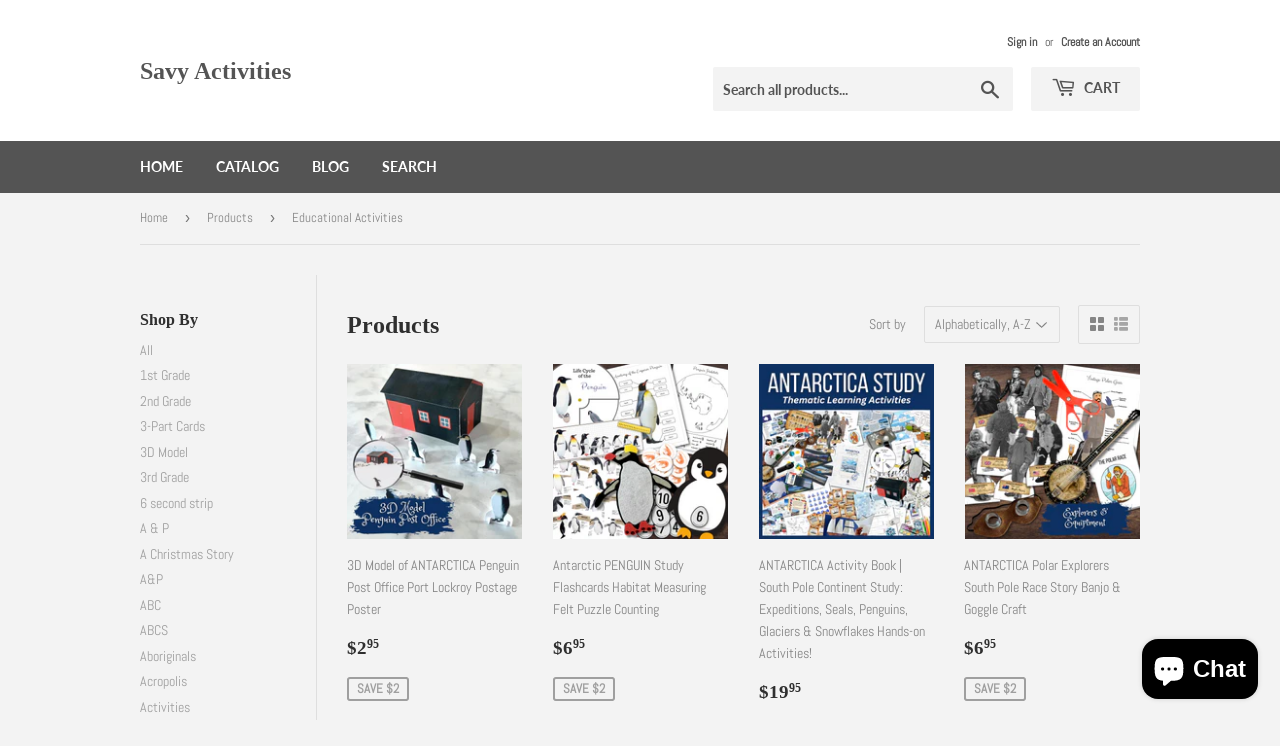

--- FILE ---
content_type: text/html; charset=utf-8
request_url: https://savyactivities.com/collections/all/educational-activities
body_size: 36195
content:
<!doctype html>
<html class="no-touch no-js" lang="en">
<head>
  <meta name="google-site-verification" content="1tv8_lOOf4xexMHAzmG9s1EFZiR5ztoamq28x9QbiHY" />
  <script>(function(H){H.className=H.className.replace(/\bno-js\b/,'js')})(document.documentElement)</script>
  <!-- Basic page needs ================================================== -->
  <meta charset="utf-8">
  <meta http-equiv="X-UA-Compatible" content="IE=edge,chrome=1">

  

  <!-- Title and description ================================================== -->
  <title>
  Products &ndash; Tagged &quot;Educational Activities&quot; &ndash; Savy Activities
  </title>

  

  <!-- Product meta ================================================== -->
  <!-- /snippets/social-meta-tags.liquid -->




<meta property="og:site_name" content="Savy Activities">
<meta property="og:url" content="https://savyactivities.com/collections/all/educational-activities">
<meta property="og:title" content="Products">
<meta property="og:type" content="product.group">
<meta property="og:description" content="Educational Resources ">





<meta name="twitter:card" content="summary_large_image">
<meta name="twitter:title" content="Products">
<meta name="twitter:description" content="Educational Resources ">


  <!-- CSS3 variables ================================================== -->
  <style data-shopify>
  :root {
    --color-body-text: #858585;
    --color-body: #f3f3f3;
  }
</style>


  <!-- Helpers ================================================== -->
  <link rel="canonical" href="https://savyactivities.com/collections/all/educational-activities">
  <meta name="viewport" content="width=device-width,initial-scale=1">

  <!-- CSS ================================================== -->
  <link href="//savyactivities.com/cdn/shop/t/4/assets/theme.scss.css?v=54136549937726624741761740477" rel="stylesheet" type="text/css" media="all" />

  <script>

    var moneyFormat = '${{amount}}';

    var theme = {
      strings:{
        product:{
          unavailable: "Unavailable",
          will_be_in_stock_after:"Will be in stock after [date]",
          only_left:"Only 1 left!",
          unitPrice: "Unit price",
          unitPriceSeparator: "per"
        },
        navigation:{
          more_link: "More"
        },
        map:{
          addressError: "Error looking up that address",
          addressNoResults: "No results for that address",
          addressQueryLimit: "You have exceeded the Google API usage limit. Consider upgrading to a \u003ca href=\"https:\/\/developers.google.com\/maps\/premium\/usage-limits\"\u003ePremium Plan\u003c\/a\u003e.",
          authError: "There was a problem authenticating your Google Maps API Key."
        }
      },
      settings:{
        cartType: "modal"
      }
    };theme.breadcrumbs = {
        collection: {
          title: "Products",
          link: "https://savyactivities.com/collections/all/educational-activities"
        }
      };
      sessionStorage.setItem("breadcrumb", JSON.stringify(theme.breadcrumbs.collection));</script>

  <!-- Header hook for plugins ================================================== -->
  

  <!-- Avada Email Marketing Script -->
 

<script>window.AVADA_EM_POPUP_CACHE = 1672678778988;window.AVADA_EM_PUSH_CACHE = 1672677679441;</script>








        <script>
            const date = new Date();
            window.AVADA_EM = window.AVADA_EM || {};
            window.AVADA_EM.template = "collection";
            window.AVADA_EM.shopId = '9qQ13fdk1AqQgSoAR2MW';
            window.AVADA_EM.disablePopupScript = true;
            window.AVADA_EM.disableTrackingScript = true;
            window.AVADA_EM.disablePushScript = true;
            const params = new URL(document.location).searchParams;
            if (params.get('_avde') && params.get('redirectUrl')) {
              window.location.replace(params.get('redirectUrl'));
            }
            window.AVADA_EM.isTrackingEnabled = true;
            window.AVADA_EM.cart = {"note":null,"attributes":{},"original_total_price":0,"total_price":0,"total_discount":0,"total_weight":0.0,"item_count":0,"items":[],"requires_shipping":false,"currency":"USD","items_subtotal_price":0,"cart_level_discount_applications":[],"checkout_charge_amount":0};
        </script>
  <!-- /Avada Email Marketing Script -->

<script>window.performance && window.performance.mark && window.performance.mark('shopify.content_for_header.start');</script><meta name="google-site-verification" content="1tv8_lOOf4xexMHAzmG9s1EFZiR5ztoamq28x9QbiHY">
<meta id="shopify-digital-wallet" name="shopify-digital-wallet" content="/53476360388/digital_wallets/dialog">
<meta name="shopify-checkout-api-token" content="d6c4d2a07171e6856201deb6ed7d2aa8">
<meta id="in-context-paypal-metadata" data-shop-id="53476360388" data-venmo-supported="false" data-environment="production" data-locale="en_US" data-paypal-v4="true" data-currency="USD">
<link rel="alternate" type="application/atom+xml" title="Feed" href="/collections/all/educational-activities.atom" />
<link rel="next" href="/collections/all/educational-activities?page=2">
<script async="async" src="/checkouts/internal/preloads.js?locale=en-US"></script>
<link rel="preconnect" href="https://shop.app" crossorigin="anonymous">
<script async="async" src="https://shop.app/checkouts/internal/preloads.js?locale=en-US&shop_id=53476360388" crossorigin="anonymous"></script>
<script id="apple-pay-shop-capabilities" type="application/json">{"shopId":53476360388,"countryCode":"US","currencyCode":"USD","merchantCapabilities":["supports3DS"],"merchantId":"gid:\/\/shopify\/Shop\/53476360388","merchantName":"Savy Activities","requiredBillingContactFields":["postalAddress","email"],"requiredShippingContactFields":["postalAddress","email"],"shippingType":"shipping","supportedNetworks":["visa","masterCard","amex","discover","elo","jcb"],"total":{"type":"pending","label":"Savy Activities","amount":"1.00"},"shopifyPaymentsEnabled":true,"supportsSubscriptions":true}</script>
<script id="shopify-features" type="application/json">{"accessToken":"d6c4d2a07171e6856201deb6ed7d2aa8","betas":["rich-media-storefront-analytics"],"domain":"savyactivities.com","predictiveSearch":true,"shopId":53476360388,"locale":"en"}</script>
<script>var Shopify = Shopify || {};
Shopify.shop = "savy-activities.myshopify.com";
Shopify.locale = "en";
Shopify.currency = {"active":"USD","rate":"1.0"};
Shopify.country = "US";
Shopify.theme = {"name":"Supply","id":124713828548,"schema_name":"Supply","schema_version":"9.5.2","theme_store_id":679,"role":"main"};
Shopify.theme.handle = "null";
Shopify.theme.style = {"id":null,"handle":null};
Shopify.cdnHost = "savyactivities.com/cdn";
Shopify.routes = Shopify.routes || {};
Shopify.routes.root = "/";</script>
<script type="module">!function(o){(o.Shopify=o.Shopify||{}).modules=!0}(window);</script>
<script>!function(o){function n(){var o=[];function n(){o.push(Array.prototype.slice.apply(arguments))}return n.q=o,n}var t=o.Shopify=o.Shopify||{};t.loadFeatures=n(),t.autoloadFeatures=n()}(window);</script>
<script>
  window.ShopifyPay = window.ShopifyPay || {};
  window.ShopifyPay.apiHost = "shop.app\/pay";
  window.ShopifyPay.redirectState = null;
</script>
<script id="shop-js-analytics" type="application/json">{"pageType":"collection"}</script>
<script defer="defer" async type="module" src="//savyactivities.com/cdn/shopifycloud/shop-js/modules/v2/client.init-shop-cart-sync_BT-GjEfc.en.esm.js"></script>
<script defer="defer" async type="module" src="//savyactivities.com/cdn/shopifycloud/shop-js/modules/v2/chunk.common_D58fp_Oc.esm.js"></script>
<script defer="defer" async type="module" src="//savyactivities.com/cdn/shopifycloud/shop-js/modules/v2/chunk.modal_xMitdFEc.esm.js"></script>
<script type="module">
  await import("//savyactivities.com/cdn/shopifycloud/shop-js/modules/v2/client.init-shop-cart-sync_BT-GjEfc.en.esm.js");
await import("//savyactivities.com/cdn/shopifycloud/shop-js/modules/v2/chunk.common_D58fp_Oc.esm.js");
await import("//savyactivities.com/cdn/shopifycloud/shop-js/modules/v2/chunk.modal_xMitdFEc.esm.js");

  window.Shopify.SignInWithShop?.initShopCartSync?.({"fedCMEnabled":true,"windoidEnabled":true});

</script>
<script>
  window.Shopify = window.Shopify || {};
  if (!window.Shopify.featureAssets) window.Shopify.featureAssets = {};
  window.Shopify.featureAssets['shop-js'] = {"shop-cart-sync":["modules/v2/client.shop-cart-sync_DZOKe7Ll.en.esm.js","modules/v2/chunk.common_D58fp_Oc.esm.js","modules/v2/chunk.modal_xMitdFEc.esm.js"],"init-fed-cm":["modules/v2/client.init-fed-cm_B6oLuCjv.en.esm.js","modules/v2/chunk.common_D58fp_Oc.esm.js","modules/v2/chunk.modal_xMitdFEc.esm.js"],"shop-cash-offers":["modules/v2/client.shop-cash-offers_D2sdYoxE.en.esm.js","modules/v2/chunk.common_D58fp_Oc.esm.js","modules/v2/chunk.modal_xMitdFEc.esm.js"],"shop-login-button":["modules/v2/client.shop-login-button_QeVjl5Y3.en.esm.js","modules/v2/chunk.common_D58fp_Oc.esm.js","modules/v2/chunk.modal_xMitdFEc.esm.js"],"pay-button":["modules/v2/client.pay-button_DXTOsIq6.en.esm.js","modules/v2/chunk.common_D58fp_Oc.esm.js","modules/v2/chunk.modal_xMitdFEc.esm.js"],"shop-button":["modules/v2/client.shop-button_DQZHx9pm.en.esm.js","modules/v2/chunk.common_D58fp_Oc.esm.js","modules/v2/chunk.modal_xMitdFEc.esm.js"],"avatar":["modules/v2/client.avatar_BTnouDA3.en.esm.js"],"init-windoid":["modules/v2/client.init-windoid_CR1B-cfM.en.esm.js","modules/v2/chunk.common_D58fp_Oc.esm.js","modules/v2/chunk.modal_xMitdFEc.esm.js"],"init-shop-for-new-customer-accounts":["modules/v2/client.init-shop-for-new-customer-accounts_C_vY_xzh.en.esm.js","modules/v2/client.shop-login-button_QeVjl5Y3.en.esm.js","modules/v2/chunk.common_D58fp_Oc.esm.js","modules/v2/chunk.modal_xMitdFEc.esm.js"],"init-shop-email-lookup-coordinator":["modules/v2/client.init-shop-email-lookup-coordinator_BI7n9ZSv.en.esm.js","modules/v2/chunk.common_D58fp_Oc.esm.js","modules/v2/chunk.modal_xMitdFEc.esm.js"],"init-shop-cart-sync":["modules/v2/client.init-shop-cart-sync_BT-GjEfc.en.esm.js","modules/v2/chunk.common_D58fp_Oc.esm.js","modules/v2/chunk.modal_xMitdFEc.esm.js"],"shop-toast-manager":["modules/v2/client.shop-toast-manager_DiYdP3xc.en.esm.js","modules/v2/chunk.common_D58fp_Oc.esm.js","modules/v2/chunk.modal_xMitdFEc.esm.js"],"init-customer-accounts":["modules/v2/client.init-customer-accounts_D9ZNqS-Q.en.esm.js","modules/v2/client.shop-login-button_QeVjl5Y3.en.esm.js","modules/v2/chunk.common_D58fp_Oc.esm.js","modules/v2/chunk.modal_xMitdFEc.esm.js"],"init-customer-accounts-sign-up":["modules/v2/client.init-customer-accounts-sign-up_iGw4briv.en.esm.js","modules/v2/client.shop-login-button_QeVjl5Y3.en.esm.js","modules/v2/chunk.common_D58fp_Oc.esm.js","modules/v2/chunk.modal_xMitdFEc.esm.js"],"shop-follow-button":["modules/v2/client.shop-follow-button_CqMgW2wH.en.esm.js","modules/v2/chunk.common_D58fp_Oc.esm.js","modules/v2/chunk.modal_xMitdFEc.esm.js"],"checkout-modal":["modules/v2/client.checkout-modal_xHeaAweL.en.esm.js","modules/v2/chunk.common_D58fp_Oc.esm.js","modules/v2/chunk.modal_xMitdFEc.esm.js"],"shop-login":["modules/v2/client.shop-login_D91U-Q7h.en.esm.js","modules/v2/chunk.common_D58fp_Oc.esm.js","modules/v2/chunk.modal_xMitdFEc.esm.js"],"lead-capture":["modules/v2/client.lead-capture_BJmE1dJe.en.esm.js","modules/v2/chunk.common_D58fp_Oc.esm.js","modules/v2/chunk.modal_xMitdFEc.esm.js"],"payment-terms":["modules/v2/client.payment-terms_Ci9AEqFq.en.esm.js","modules/v2/chunk.common_D58fp_Oc.esm.js","modules/v2/chunk.modal_xMitdFEc.esm.js"]};
</script>
<script id="__st">var __st={"a":53476360388,"offset":-25200,"reqid":"3b2d22f9-6dec-4d10-b761-2148b635b0ab-1769432278","pageurl":"savyactivities.com\/collections\/all\/educational-activities","u":"643c0a3122a3","p":"collection"};</script>
<script>window.ShopifyPaypalV4VisibilityTracking = true;</script>
<script id="captcha-bootstrap">!function(){'use strict';const t='contact',e='account',n='new_comment',o=[[t,t],['blogs',n],['comments',n],[t,'customer']],c=[[e,'customer_login'],[e,'guest_login'],[e,'recover_customer_password'],[e,'create_customer']],r=t=>t.map((([t,e])=>`form[action*='/${t}']:not([data-nocaptcha='true']) input[name='form_type'][value='${e}']`)).join(','),a=t=>()=>t?[...document.querySelectorAll(t)].map((t=>t.form)):[];function s(){const t=[...o],e=r(t);return a(e)}const i='password',u='form_key',d=['recaptcha-v3-token','g-recaptcha-response','h-captcha-response',i],f=()=>{try{return window.sessionStorage}catch{return}},m='__shopify_v',_=t=>t.elements[u];function p(t,e,n=!1){try{const o=window.sessionStorage,c=JSON.parse(o.getItem(e)),{data:r}=function(t){const{data:e,action:n}=t;return t[m]||n?{data:e,action:n}:{data:t,action:n}}(c);for(const[e,n]of Object.entries(r))t.elements[e]&&(t.elements[e].value=n);n&&o.removeItem(e)}catch(o){console.error('form repopulation failed',{error:o})}}const l='form_type',E='cptcha';function T(t){t.dataset[E]=!0}const w=window,h=w.document,L='Shopify',v='ce_forms',y='captcha';let A=!1;((t,e)=>{const n=(g='f06e6c50-85a8-45c8-87d0-21a2b65856fe',I='https://cdn.shopify.com/shopifycloud/storefront-forms-hcaptcha/ce_storefront_forms_captcha_hcaptcha.v1.5.2.iife.js',D={infoText:'Protected by hCaptcha',privacyText:'Privacy',termsText:'Terms'},(t,e,n)=>{const o=w[L][v],c=o.bindForm;if(c)return c(t,g,e,D).then(n);var r;o.q.push([[t,g,e,D],n]),r=I,A||(h.body.append(Object.assign(h.createElement('script'),{id:'captcha-provider',async:!0,src:r})),A=!0)});var g,I,D;w[L]=w[L]||{},w[L][v]=w[L][v]||{},w[L][v].q=[],w[L][y]=w[L][y]||{},w[L][y].protect=function(t,e){n(t,void 0,e),T(t)},Object.freeze(w[L][y]),function(t,e,n,w,h,L){const[v,y,A,g]=function(t,e,n){const i=e?o:[],u=t?c:[],d=[...i,...u],f=r(d),m=r(i),_=r(d.filter((([t,e])=>n.includes(e))));return[a(f),a(m),a(_),s()]}(w,h,L),I=t=>{const e=t.target;return e instanceof HTMLFormElement?e:e&&e.form},D=t=>v().includes(t);t.addEventListener('submit',(t=>{const e=I(t);if(!e)return;const n=D(e)&&!e.dataset.hcaptchaBound&&!e.dataset.recaptchaBound,o=_(e),c=g().includes(e)&&(!o||!o.value);(n||c)&&t.preventDefault(),c&&!n&&(function(t){try{if(!f())return;!function(t){const e=f();if(!e)return;const n=_(t);if(!n)return;const o=n.value;o&&e.removeItem(o)}(t);const e=Array.from(Array(32),(()=>Math.random().toString(36)[2])).join('');!function(t,e){_(t)||t.append(Object.assign(document.createElement('input'),{type:'hidden',name:u})),t.elements[u].value=e}(t,e),function(t,e){const n=f();if(!n)return;const o=[...t.querySelectorAll(`input[type='${i}']`)].map((({name:t})=>t)),c=[...d,...o],r={};for(const[a,s]of new FormData(t).entries())c.includes(a)||(r[a]=s);n.setItem(e,JSON.stringify({[m]:1,action:t.action,data:r}))}(t,e)}catch(e){console.error('failed to persist form',e)}}(e),e.submit())}));const S=(t,e)=>{t&&!t.dataset[E]&&(n(t,e.some((e=>e===t))),T(t))};for(const o of['focusin','change'])t.addEventListener(o,(t=>{const e=I(t);D(e)&&S(e,y())}));const B=e.get('form_key'),M=e.get(l),P=B&&M;t.addEventListener('DOMContentLoaded',(()=>{const t=y();if(P)for(const e of t)e.elements[l].value===M&&p(e,B);[...new Set([...A(),...v().filter((t=>'true'===t.dataset.shopifyCaptcha))])].forEach((e=>S(e,t)))}))}(h,new URLSearchParams(w.location.search),n,t,e,['guest_login'])})(!0,!0)}();</script>
<script integrity="sha256-4kQ18oKyAcykRKYeNunJcIwy7WH5gtpwJnB7kiuLZ1E=" data-source-attribution="shopify.loadfeatures" defer="defer" src="//savyactivities.com/cdn/shopifycloud/storefront/assets/storefront/load_feature-a0a9edcb.js" crossorigin="anonymous"></script>
<script crossorigin="anonymous" defer="defer" src="//savyactivities.com/cdn/shopifycloud/storefront/assets/shopify_pay/storefront-65b4c6d7.js?v=20250812"></script>
<script data-source-attribution="shopify.dynamic_checkout.dynamic.init">var Shopify=Shopify||{};Shopify.PaymentButton=Shopify.PaymentButton||{isStorefrontPortableWallets:!0,init:function(){window.Shopify.PaymentButton.init=function(){};var t=document.createElement("script");t.src="https://savyactivities.com/cdn/shopifycloud/portable-wallets/latest/portable-wallets.en.js",t.type="module",document.head.appendChild(t)}};
</script>
<script data-source-attribution="shopify.dynamic_checkout.buyer_consent">
  function portableWalletsHideBuyerConsent(e){var t=document.getElementById("shopify-buyer-consent"),n=document.getElementById("shopify-subscription-policy-button");t&&n&&(t.classList.add("hidden"),t.setAttribute("aria-hidden","true"),n.removeEventListener("click",e))}function portableWalletsShowBuyerConsent(e){var t=document.getElementById("shopify-buyer-consent"),n=document.getElementById("shopify-subscription-policy-button");t&&n&&(t.classList.remove("hidden"),t.removeAttribute("aria-hidden"),n.addEventListener("click",e))}window.Shopify?.PaymentButton&&(window.Shopify.PaymentButton.hideBuyerConsent=portableWalletsHideBuyerConsent,window.Shopify.PaymentButton.showBuyerConsent=portableWalletsShowBuyerConsent);
</script>
<script data-source-attribution="shopify.dynamic_checkout.cart.bootstrap">document.addEventListener("DOMContentLoaded",(function(){function t(){return document.querySelector("shopify-accelerated-checkout-cart, shopify-accelerated-checkout")}if(t())Shopify.PaymentButton.init();else{new MutationObserver((function(e,n){t()&&(Shopify.PaymentButton.init(),n.disconnect())})).observe(document.body,{childList:!0,subtree:!0})}}));
</script>
<link id="shopify-accelerated-checkout-styles" rel="stylesheet" media="screen" href="https://savyactivities.com/cdn/shopifycloud/portable-wallets/latest/accelerated-checkout-backwards-compat.css" crossorigin="anonymous">
<style id="shopify-accelerated-checkout-cart">
        #shopify-buyer-consent {
  margin-top: 1em;
  display: inline-block;
  width: 100%;
}

#shopify-buyer-consent.hidden {
  display: none;
}

#shopify-subscription-policy-button {
  background: none;
  border: none;
  padding: 0;
  text-decoration: underline;
  font-size: inherit;
  cursor: pointer;
}

#shopify-subscription-policy-button::before {
  box-shadow: none;
}

      </style>

<script>window.performance && window.performance.mark && window.performance.mark('shopify.content_for_header.end');</script>

  
  

  <script src="//savyactivities.com/cdn/shop/t/4/assets/jquery-2.2.3.min.js?v=58211863146907186831626015617" type="text/javascript"></script>

  <script src="//savyactivities.com/cdn/shop/t/4/assets/lazysizes.min.js?v=8147953233334221341626015618" async="async"></script>
  <script src="//savyactivities.com/cdn/shop/t/4/assets/vendor.js?v=106177282645720727331626015620" defer="defer"></script>
  <script src="//savyactivities.com/cdn/shop/t/4/assets/theme.js?v=8756856857736833641626015631" defer="defer"></script>


<script src="https://cdn.shopify.com/extensions/e8878072-2f6b-4e89-8082-94b04320908d/inbox-1254/assets/inbox-chat-loader.js" type="text/javascript" defer="defer"></script>
<link href="https://monorail-edge.shopifysvc.com" rel="dns-prefetch">
<script>(function(){if ("sendBeacon" in navigator && "performance" in window) {try {var session_token_from_headers = performance.getEntriesByType('navigation')[0].serverTiming.find(x => x.name == '_s').description;} catch {var session_token_from_headers = undefined;}var session_cookie_matches = document.cookie.match(/_shopify_s=([^;]*)/);var session_token_from_cookie = session_cookie_matches && session_cookie_matches.length === 2 ? session_cookie_matches[1] : "";var session_token = session_token_from_headers || session_token_from_cookie || "";function handle_abandonment_event(e) {var entries = performance.getEntries().filter(function(entry) {return /monorail-edge.shopifysvc.com/.test(entry.name);});if (!window.abandonment_tracked && entries.length === 0) {window.abandonment_tracked = true;var currentMs = Date.now();var navigation_start = performance.timing.navigationStart;var payload = {shop_id: 53476360388,url: window.location.href,navigation_start,duration: currentMs - navigation_start,session_token,page_type: "collection"};window.navigator.sendBeacon("https://monorail-edge.shopifysvc.com/v1/produce", JSON.stringify({schema_id: "online_store_buyer_site_abandonment/1.1",payload: payload,metadata: {event_created_at_ms: currentMs,event_sent_at_ms: currentMs}}));}}window.addEventListener('pagehide', handle_abandonment_event);}}());</script>
<script id="web-pixels-manager-setup">(function e(e,d,r,n,o){if(void 0===o&&(o={}),!Boolean(null===(a=null===(i=window.Shopify)||void 0===i?void 0:i.analytics)||void 0===a?void 0:a.replayQueue)){var i,a;window.Shopify=window.Shopify||{};var t=window.Shopify;t.analytics=t.analytics||{};var s=t.analytics;s.replayQueue=[],s.publish=function(e,d,r){return s.replayQueue.push([e,d,r]),!0};try{self.performance.mark("wpm:start")}catch(e){}var l=function(){var e={modern:/Edge?\/(1{2}[4-9]|1[2-9]\d|[2-9]\d{2}|\d{4,})\.\d+(\.\d+|)|Firefox\/(1{2}[4-9]|1[2-9]\d|[2-9]\d{2}|\d{4,})\.\d+(\.\d+|)|Chrom(ium|e)\/(9{2}|\d{3,})\.\d+(\.\d+|)|(Maci|X1{2}).+ Version\/(15\.\d+|(1[6-9]|[2-9]\d|\d{3,})\.\d+)([,.]\d+|)( \(\w+\)|)( Mobile\/\w+|) Safari\/|Chrome.+OPR\/(9{2}|\d{3,})\.\d+\.\d+|(CPU[ +]OS|iPhone[ +]OS|CPU[ +]iPhone|CPU IPhone OS|CPU iPad OS)[ +]+(15[._]\d+|(1[6-9]|[2-9]\d|\d{3,})[._]\d+)([._]\d+|)|Android:?[ /-](13[3-9]|1[4-9]\d|[2-9]\d{2}|\d{4,})(\.\d+|)(\.\d+|)|Android.+Firefox\/(13[5-9]|1[4-9]\d|[2-9]\d{2}|\d{4,})\.\d+(\.\d+|)|Android.+Chrom(ium|e)\/(13[3-9]|1[4-9]\d|[2-9]\d{2}|\d{4,})\.\d+(\.\d+|)|SamsungBrowser\/([2-9]\d|\d{3,})\.\d+/,legacy:/Edge?\/(1[6-9]|[2-9]\d|\d{3,})\.\d+(\.\d+|)|Firefox\/(5[4-9]|[6-9]\d|\d{3,})\.\d+(\.\d+|)|Chrom(ium|e)\/(5[1-9]|[6-9]\d|\d{3,})\.\d+(\.\d+|)([\d.]+$|.*Safari\/(?![\d.]+ Edge\/[\d.]+$))|(Maci|X1{2}).+ Version\/(10\.\d+|(1[1-9]|[2-9]\d|\d{3,})\.\d+)([,.]\d+|)( \(\w+\)|)( Mobile\/\w+|) Safari\/|Chrome.+OPR\/(3[89]|[4-9]\d|\d{3,})\.\d+\.\d+|(CPU[ +]OS|iPhone[ +]OS|CPU[ +]iPhone|CPU IPhone OS|CPU iPad OS)[ +]+(10[._]\d+|(1[1-9]|[2-9]\d|\d{3,})[._]\d+)([._]\d+|)|Android:?[ /-](13[3-9]|1[4-9]\d|[2-9]\d{2}|\d{4,})(\.\d+|)(\.\d+|)|Mobile Safari.+OPR\/([89]\d|\d{3,})\.\d+\.\d+|Android.+Firefox\/(13[5-9]|1[4-9]\d|[2-9]\d{2}|\d{4,})\.\d+(\.\d+|)|Android.+Chrom(ium|e)\/(13[3-9]|1[4-9]\d|[2-9]\d{2}|\d{4,})\.\d+(\.\d+|)|Android.+(UC? ?Browser|UCWEB|U3)[ /]?(15\.([5-9]|\d{2,})|(1[6-9]|[2-9]\d|\d{3,})\.\d+)\.\d+|SamsungBrowser\/(5\.\d+|([6-9]|\d{2,})\.\d+)|Android.+MQ{2}Browser\/(14(\.(9|\d{2,})|)|(1[5-9]|[2-9]\d|\d{3,})(\.\d+|))(\.\d+|)|K[Aa][Ii]OS\/(3\.\d+|([4-9]|\d{2,})\.\d+)(\.\d+|)/},d=e.modern,r=e.legacy,n=navigator.userAgent;return n.match(d)?"modern":n.match(r)?"legacy":"unknown"}(),u="modern"===l?"modern":"legacy",c=(null!=n?n:{modern:"",legacy:""})[u],f=function(e){return[e.baseUrl,"/wpm","/b",e.hashVersion,"modern"===e.buildTarget?"m":"l",".js"].join("")}({baseUrl:d,hashVersion:r,buildTarget:u}),m=function(e){var d=e.version,r=e.bundleTarget,n=e.surface,o=e.pageUrl,i=e.monorailEndpoint;return{emit:function(e){var a=e.status,t=e.errorMsg,s=(new Date).getTime(),l=JSON.stringify({metadata:{event_sent_at_ms:s},events:[{schema_id:"web_pixels_manager_load/3.1",payload:{version:d,bundle_target:r,page_url:o,status:a,surface:n,error_msg:t},metadata:{event_created_at_ms:s}}]});if(!i)return console&&console.warn&&console.warn("[Web Pixels Manager] No Monorail endpoint provided, skipping logging."),!1;try{return self.navigator.sendBeacon.bind(self.navigator)(i,l)}catch(e){}var u=new XMLHttpRequest;try{return u.open("POST",i,!0),u.setRequestHeader("Content-Type","text/plain"),u.send(l),!0}catch(e){return console&&console.warn&&console.warn("[Web Pixels Manager] Got an unhandled error while logging to Monorail."),!1}}}}({version:r,bundleTarget:l,surface:e.surface,pageUrl:self.location.href,monorailEndpoint:e.monorailEndpoint});try{o.browserTarget=l,function(e){var d=e.src,r=e.async,n=void 0===r||r,o=e.onload,i=e.onerror,a=e.sri,t=e.scriptDataAttributes,s=void 0===t?{}:t,l=document.createElement("script"),u=document.querySelector("head"),c=document.querySelector("body");if(l.async=n,l.src=d,a&&(l.integrity=a,l.crossOrigin="anonymous"),s)for(var f in s)if(Object.prototype.hasOwnProperty.call(s,f))try{l.dataset[f]=s[f]}catch(e){}if(o&&l.addEventListener("load",o),i&&l.addEventListener("error",i),u)u.appendChild(l);else{if(!c)throw new Error("Did not find a head or body element to append the script");c.appendChild(l)}}({src:f,async:!0,onload:function(){if(!function(){var e,d;return Boolean(null===(d=null===(e=window.Shopify)||void 0===e?void 0:e.analytics)||void 0===d?void 0:d.initialized)}()){var d=window.webPixelsManager.init(e)||void 0;if(d){var r=window.Shopify.analytics;r.replayQueue.forEach((function(e){var r=e[0],n=e[1],o=e[2];d.publishCustomEvent(r,n,o)})),r.replayQueue=[],r.publish=d.publishCustomEvent,r.visitor=d.visitor,r.initialized=!0}}},onerror:function(){return m.emit({status:"failed",errorMsg:"".concat(f," has failed to load")})},sri:function(e){var d=/^sha384-[A-Za-z0-9+/=]+$/;return"string"==typeof e&&d.test(e)}(c)?c:"",scriptDataAttributes:o}),m.emit({status:"loading"})}catch(e){m.emit({status:"failed",errorMsg:(null==e?void 0:e.message)||"Unknown error"})}}})({shopId: 53476360388,storefrontBaseUrl: "https://savyactivities.com",extensionsBaseUrl: "https://extensions.shopifycdn.com/cdn/shopifycloud/web-pixels-manager",monorailEndpoint: "https://monorail-edge.shopifysvc.com/unstable/produce_batch",surface: "storefront-renderer",enabledBetaFlags: ["2dca8a86"],webPixelsConfigList: [{"id":"606372036","configuration":"{\"config\":\"{\\\"pixel_id\\\":\\\"GT-NCLZ7R5\\\",\\\"target_country\\\":\\\"US\\\",\\\"gtag_events\\\":[{\\\"type\\\":\\\"purchase\\\",\\\"action_label\\\":\\\"MC-RB79MJ2WH4\\\"},{\\\"type\\\":\\\"page_view\\\",\\\"action_label\\\":\\\"MC-RB79MJ2WH4\\\"},{\\\"type\\\":\\\"view_item\\\",\\\"action_label\\\":\\\"MC-RB79MJ2WH4\\\"}],\\\"enable_monitoring_mode\\\":false}\"}","eventPayloadVersion":"v1","runtimeContext":"OPEN","scriptVersion":"b2a88bafab3e21179ed38636efcd8a93","type":"APP","apiClientId":1780363,"privacyPurposes":[],"dataSharingAdjustments":{"protectedCustomerApprovalScopes":["read_customer_address","read_customer_email","read_customer_name","read_customer_personal_data","read_customer_phone"]}},{"id":"273055940","configuration":"{\"pixel_id\":\"886962095401276\",\"pixel_type\":\"facebook_pixel\",\"metaapp_system_user_token\":\"-\"}","eventPayloadVersion":"v1","runtimeContext":"OPEN","scriptVersion":"ca16bc87fe92b6042fbaa3acc2fbdaa6","type":"APP","apiClientId":2329312,"privacyPurposes":["ANALYTICS","MARKETING","SALE_OF_DATA"],"dataSharingAdjustments":{"protectedCustomerApprovalScopes":["read_customer_address","read_customer_email","read_customer_name","read_customer_personal_data","read_customer_phone"]}},{"id":"74416324","configuration":"{\"tagID\":\"2613483143343\"}","eventPayloadVersion":"v1","runtimeContext":"STRICT","scriptVersion":"18031546ee651571ed29edbe71a3550b","type":"APP","apiClientId":3009811,"privacyPurposes":["ANALYTICS","MARKETING","SALE_OF_DATA"],"dataSharingAdjustments":{"protectedCustomerApprovalScopes":["read_customer_address","read_customer_email","read_customer_name","read_customer_personal_data","read_customer_phone"]}},{"id":"shopify-app-pixel","configuration":"{}","eventPayloadVersion":"v1","runtimeContext":"STRICT","scriptVersion":"0450","apiClientId":"shopify-pixel","type":"APP","privacyPurposes":["ANALYTICS","MARKETING"]},{"id":"shopify-custom-pixel","eventPayloadVersion":"v1","runtimeContext":"LAX","scriptVersion":"0450","apiClientId":"shopify-pixel","type":"CUSTOM","privacyPurposes":["ANALYTICS","MARKETING"]}],isMerchantRequest: false,initData: {"shop":{"name":"Savy Activities","paymentSettings":{"currencyCode":"USD"},"myshopifyDomain":"savy-activities.myshopify.com","countryCode":"US","storefrontUrl":"https:\/\/savyactivities.com"},"customer":null,"cart":null,"checkout":null,"productVariants":[],"purchasingCompany":null},},"https://savyactivities.com/cdn","fcfee988w5aeb613cpc8e4bc33m6693e112",{"modern":"","legacy":""},{"shopId":"53476360388","storefrontBaseUrl":"https:\/\/savyactivities.com","extensionBaseUrl":"https:\/\/extensions.shopifycdn.com\/cdn\/shopifycloud\/web-pixels-manager","surface":"storefront-renderer","enabledBetaFlags":"[\"2dca8a86\"]","isMerchantRequest":"false","hashVersion":"fcfee988w5aeb613cpc8e4bc33m6693e112","publish":"custom","events":"[[\"page_viewed\",{}],[\"collection_viewed\",{\"collection\":{\"id\":\"\",\"title\":\"Products\",\"productVariants\":[{\"price\":{\"amount\":2.95,\"currencyCode\":\"USD\"},\"product\":{\"title\":\"3D Model of ANTARCTICA Penguin Post Office Port Lockroy Postage Poster\",\"vendor\":\"Savy Activities\",\"id\":\"7353522159812\",\"untranslatedTitle\":\"3D Model of ANTARCTICA Penguin Post Office Port Lockroy Postage Poster\",\"url\":\"\/products\/3d-model-of-antarctica-penguin-post-office-port-lockroy-postage-poster\",\"type\":\"Unit Study\"},\"id\":\"42145858683076\",\"image\":{\"src\":\"\/\/savyactivities.com\/cdn\/shop\/products\/4_f7492d56-230e-42f2-b4ab-c4702a1a0c11.png?v=1679348372\"},\"sku\":\"ANMOD_Pdf\",\"title\":\"Electronic (Download)\",\"untranslatedTitle\":\"Electronic (Download)\"},{\"price\":{\"amount\":6.95,\"currencyCode\":\"USD\"},\"product\":{\"title\":\"Antarctic PENGUIN Study Flashcards Habitat Measuring Felt Puzzle Counting\",\"vendor\":\"Savy Activities\",\"id\":\"7353536413892\",\"untranslatedTitle\":\"Antarctic PENGUIN Study Flashcards Habitat Measuring Felt Puzzle Counting\",\"url\":\"\/products\/antarctic-penguin-study-flashcards-habitat-measuring-felt-puzzle-counting\",\"type\":\"Printables\"},\"id\":\"42145918255300\",\"image\":{\"src\":\"\/\/savyactivities.com\/cdn\/shop\/products\/5_eae81b31-61f9-4078-9aaf-701e13d22889.png?v=1679352024\"},\"sku\":\"ANPENGUIN_PDF\",\"title\":\"PDF (Download)\",\"untranslatedTitle\":\"PDF (Download)\"},{\"price\":{\"amount\":19.95,\"currencyCode\":\"USD\"},\"product\":{\"title\":\"ANTARCTICA Activity Book | South Pole Continent Study: Expeditions, Seals, Penguins, Glaciers \u0026 Snowflakes Hands-on Activities!\",\"vendor\":\"Savy Activities\",\"id\":\"7353191366852\",\"untranslatedTitle\":\"ANTARCTICA Activity Book | South Pole Continent Study: Expeditions, Seals, Penguins, Glaciers \u0026 Snowflakes Hands-on Activities!\",\"url\":\"\/products\/antarctica-study-cultural-bundle-hands-on-activities\",\"type\":\"Thematic Unit Study\"},\"id\":\"42144507658436\",\"image\":{\"src\":\"\/\/savyactivities.com\/cdn\/shop\/files\/AntarcticaUnitStudyPreview_5.png?v=1709640385\"},\"sku\":\"\",\"title\":\"Electronic (Download)\",\"untranslatedTitle\":\"Electronic (Download)\"},{\"price\":{\"amount\":12.95,\"currencyCode\":\"USD\"},\"product\":{\"title\":\"ANTARCTICA Polar Explorers South Pole Race Story Banjo \u0026 Goggle Craft\",\"vendor\":\"Savy Activities\",\"id\":\"7353533956292\",\"untranslatedTitle\":\"ANTARCTICA Polar Explorers South Pole Race Story Banjo \u0026 Goggle Craft\",\"url\":\"\/products\/antarctica-polar-explorers-south-pole-race-story-banjo-goggle-craft\",\"type\":\"Printables\"},\"id\":\"42145908457668\",\"image\":{\"src\":\"\/\/savyactivities.com\/cdn\/shop\/products\/6_07610a3f-34c5-4d95-bab1-6b9ae7c3d8fb.png?v=1679351269\"},\"sku\":\"\",\"title\":\"Printed (Shipped)\",\"untranslatedTitle\":\"Printed (Shipped)\"},{\"price\":{\"amount\":4.95,\"currencyCode\":\"USD\"},\"product\":{\"title\":\"ANTARCTICA South Pole Polar Poster Fun Fact Cards History Timeline\",\"vendor\":\"Savy Activities\",\"id\":\"7353501122756\",\"untranslatedTitle\":\"ANTARCTICA South Pole Polar Poster Fun Fact Cards History Timeline\",\"url\":\"\/products\/antarctica-south-pole-polar-poster-fun-fact-cards-history-timeline\",\"type\":\"Unit Study\"},\"id\":\"42145748844740\",\"image\":{\"src\":\"\/\/savyactivities.com\/cdn\/shop\/products\/2_cb3d228e-6c7e-411f-91a0-1174114e0e31.png?v=1679342409\"},\"sku\":\"\",\"title\":\"Paper\/Print (Shipped)\",\"untranslatedTitle\":\"Paper\/Print (Shipped)\"},{\"price\":{\"amount\":6.95,\"currencyCode\":\"USD\"},\"product\":{\"title\":\"ANTARCTICA Stations Info Cards Base Pinning Activity Detail Geographical Map\",\"vendor\":\"Savy Activities\",\"id\":\"7353503645892\",\"untranslatedTitle\":\"ANTARCTICA Stations Info Cards Base Pinning Activity Detail Geographical Map\",\"url\":\"\/products\/antarctica-stations-info-cards-base-pinning-activity-detail-geographical-map\",\"type\":\"Unit Study\"},\"id\":\"42145759494340\",\"image\":{\"src\":\"\/\/savyactivities.com\/cdn\/shop\/products\/3_b4f06d52-dbf0-4482-a619-ccb85f6b4e5c.png?v=1679343101\"},\"sku\":\"\",\"title\":\"Printed (Shipped)\",\"untranslatedTitle\":\"Printed (Shipped)\"},{\"price\":{\"amount\":6.95,\"currencyCode\":\"USD\"},\"product\":{\"title\":\"ARCTIC Desert Biome Habitat Matching Puzzle North vs. South Pole Poster Puppets\",\"vendor\":\"Savy Activities\",\"id\":\"7353561743556\",\"untranslatedTitle\":\"ARCTIC Desert Biome Habitat Matching Puzzle North vs. South Pole Poster Puppets\",\"url\":\"\/products\/arctic-desert-biome-habitat-matching-puzzle-north-vs-south-pole-poster-puppets\",\"type\":\"Printables\"},\"id\":\"42146005713092\",\"image\":{\"src\":\"\/\/savyactivities.com\/cdn\/shop\/products\/11_c6ee4865-27eb-4664-97d9-733bc82fa738.png?v=1679359104\"},\"sku\":\"ANARCTICHAB_PRINT\",\"title\":\"Paper\/Print (Shipped)\",\"untranslatedTitle\":\"Paper\/Print (Shipped)\"},{\"price\":{\"amount\":1.95,\"currencyCode\":\"USD\"},\"product\":{\"title\":\"Aurora Borealis (Northern Lights) Poster, Matching \u0026 Sensory Activity \u0026 Craft\",\"vendor\":\"Savy Activities\",\"id\":\"8182687432900\",\"untranslatedTitle\":\"Aurora Borealis (Northern Lights) Poster, Matching \u0026 Sensory Activity \u0026 Craft\",\"url\":\"\/products\/aurora-borealis-northern-lights-poster-matching-sensory-activity-craft\",\"type\":\"Printables\"},\"id\":\"44596361986244\",\"image\":{\"src\":\"\/\/savyactivities.com\/cdn\/shop\/files\/15_d7008c3a-3bd2-4886-8900-c92135cbaab7.png?v=1739017645\"},\"sku\":null,\"title\":\"Electronic (Download)\",\"untranslatedTitle\":\"Electronic (Download)\"},{\"price\":{\"amount\":9.95,\"currencyCode\":\"USD\"},\"product\":{\"title\":\"AUSTRALIA Aboriginal People Study Bundle Boomerang, Dilly Bag Dot Art Didgeridoo\",\"vendor\":\"Savy Activities\",\"id\":\"7353454854340\",\"untranslatedTitle\":\"AUSTRALIA Aboriginal People Study Bundle Boomerang, Dilly Bag Dot Art Didgeridoo\",\"url\":\"\/products\/australia-aboriginal-people-study-bundle-boomerang-dilly-bag-dot-art-didgeridoo\",\"type\":\"Printables\"},\"id\":\"42145545650372\",\"image\":{\"src\":\"\/\/savyactivities.com\/cdn\/shop\/products\/7_36be7f3c-8b30-499d-a6b4-af1864407b21.png?v=1679333187\"},\"sku\":\"\",\"title\":\"Printed (Shipped)\",\"untranslatedTitle\":\"Printed (Shipped)\"},{\"price\":{\"amount\":5.95,\"currencyCode\":\"USD\"},\"product\":{\"title\":\"AUSTRALIA Oceania Geography Landmark City Interactive Pinning History Study\",\"vendor\":\"Savy Activities\",\"id\":\"7353433751748\",\"untranslatedTitle\":\"AUSTRALIA Oceania Geography Landmark City Interactive Pinning History Study\",\"url\":\"\/products\/australia-oceania-geography-landmark-city-interactive-pinning-history-study\",\"type\":\"Educational Activities\"},\"id\":\"42145470218436\",\"image\":{\"src\":\"\/\/savyactivities.com\/cdn\/shop\/products\/2_a830c051-bbbd-4410-9a15-f54c7a629d46.png?v=1679329730\"},\"sku\":\"OCASTLGEO_PDF\",\"title\":\"Digital\",\"untranslatedTitle\":\"Digital\"},{\"price\":{\"amount\":1.95,\"currencyCode\":\"USD\"},\"product\":{\"title\":\"Braille Alphabet Punch Cards \u0026 Poster | Hand's on Activity \u0026 Fine Motor Work\",\"vendor\":\"Savy Activities\",\"id\":\"7613784260804\",\"untranslatedTitle\":\"Braille Alphabet Punch Cards \u0026 Poster | Hand's on Activity \u0026 Fine Motor Work\",\"url\":\"\/products\/braille-alphabet-punch-cards-poster-hands-on-activity-fine-motor-work\",\"type\":\"Culture Studies\"},\"id\":\"42981421187268\",\"image\":{\"src\":\"\/\/savyactivities.com\/cdn\/shop\/files\/IMG-0780.png?v=1709643957\"},\"sku\":null,\"title\":\"Electronic (Download)\",\"untranslatedTitle\":\"Electronic (Download)\"},{\"price\":{\"amount\":1.95,\"currencyCode\":\"USD\"},\"product\":{\"title\":\"CANADA Canadian Hockey Themed Montessori-Inspired Counting Clip Cards\",\"vendor\":\"Savy Activities\",\"id\":\"7403216437444\",\"untranslatedTitle\":\"CANADA Canadian Hockey Themed Montessori-Inspired Counting Clip Cards\",\"url\":\"\/products\/canada-canadian-hockey-themed-montessori-inspired-counting-clip-cards\",\"type\":\"Unit Study\"},\"id\":\"42322160779460\",\"image\":{\"src\":\"\/\/savyactivities.com\/cdn\/shop\/files\/CanadaUnitStudyPreview_TpT_9.png?v=1689596387\"},\"sku\":null,\"title\":\"Electronic (Download)\",\"untranslatedTitle\":\"Electronic (Download)\"},{\"price\":{\"amount\":1.95,\"currencyCode\":\"USD\"},\"product\":{\"title\":\"CANADA Canadian National Park Poster, Lake Khiluk Craft, Fauna 3-Part Cards\",\"vendor\":\"Savy Activities\",\"id\":\"7403217223876\",\"untranslatedTitle\":\"CANADA Canadian National Park Poster, Lake Khiluk Craft, Fauna 3-Part Cards\",\"url\":\"\/products\/canada-canadian-national-park-poster-lake-khiluk-craft-fauna-3-part-cards\",\"type\":\"Printables\"},\"id\":\"42322165891268\",\"image\":{\"src\":\"\/\/savyactivities.com\/cdn\/shop\/files\/CanadaUnitStudyPreview_TpT_10.png?v=1689597049\"},\"sku\":null,\"title\":\"Electronic (Download)\",\"untranslatedTitle\":\"Electronic (Download)\"},{\"price\":{\"amount\":1.95,\"currencyCode\":\"USD\"},\"product\":{\"title\":\"CANADA National Anthem Poster, Royal Canadian Mounted Police, Slang, Stamps\",\"vendor\":\"Savy Activities\",\"id\":\"7403215388868\",\"untranslatedTitle\":\"CANADA National Anthem Poster, Royal Canadian Mounted Police, Slang, Stamps\",\"url\":\"\/products\/canada-national-anthem-poster-royal-canadian-mounted-police-slang-stamps\",\"type\":\"Unit Study\"},\"id\":\"42322157306052\",\"image\":{\"src\":\"\/\/savyactivities.com\/cdn\/shop\/files\/14.png?v=1689595661\"},\"sku\":null,\"title\":\"Electronic (Download)\",\"untranslatedTitle\":\"Electronic (Download)\"},{\"price\":{\"amount\":2.95,\"currencyCode\":\"USD\"},\"product\":{\"title\":\"CANADA North America Geography Landmarks, Provinces, Cities, Map Continent\",\"vendor\":\"Savy Activities\",\"id\":\"7402746839236\",\"untranslatedTitle\":\"CANADA North America Geography Landmarks, Provinces, Cities, Map Continent\",\"url\":\"\/products\/canada-north-america-geography-landmarks-provinces-cities-map-continent\",\"type\":\"Unit Study\"},\"id\":\"42320405987524\",\"image\":{\"src\":\"\/\/savyactivities.com\/cdn\/shop\/files\/CanadaUnitStudyPreview_TpT_5.png?v=1689427950\"},\"sku\":null,\"title\":\"Electronic (Download)\",\"untranslatedTitle\":\"Electronic (Download)\"},{\"price\":{\"amount\":29.95,\"currencyCode\":\"USD\"},\"product\":{\"title\":\"China Activity Book: Hands-on Activities, Experiments \u0026 Learning Resources!\",\"vendor\":\"Savy Activities\",\"id\":\"6189031489732\",\"untranslatedTitle\":\"China Activity Book: Hands-on Activities, Experiments \u0026 Learning Resources!\",\"url\":\"\/products\/montessori-inspired-china-unit-study-w-lunar-new-year-study\",\"type\":\"Culture Studies\"},\"id\":\"41479149879492\",\"image\":{\"src\":\"\/\/savyactivities.com\/cdn\/shop\/files\/ChinaUnitStudyPreview_TpT_2.png?v=1709314975\"},\"sku\":\"\",\"title\":\"Paperback\",\"untranslatedTitle\":\"Paperback\"},{\"price\":{\"amount\":29.95,\"currencyCode\":\"USD\"},\"product\":{\"title\":\"EASTER Around the World Cultural Studies Educational Bundle Activities\",\"vendor\":\"Savy Activities\",\"id\":\"7100006367428\",\"untranslatedTitle\":\"EASTER Around the World Cultural Studies Educational Bundle Activities\",\"url\":\"\/products\/easter-around-the-world-cultural-studies-educational-bundle-activities\",\"type\":\"Unit Study\"},\"id\":\"41361988518084\",\"image\":{\"src\":\"\/\/savyactivities.com\/cdn\/shop\/files\/EasterBundleAd_5.png?v=1711198122\"},\"sku\":\"\",\"title\":\"Printed (Shipped)\",\"untranslatedTitle\":\"Printed (Shipped)\"},{\"price\":{\"amount\":1.95,\"currencyCode\":\"USD\"},\"product\":{\"title\":\"EGYPT Egyptian Traditional Kolla Vase Pottery Craft \u0026 Full Color Matching Cards\",\"vendor\":\"Savy Activities\",\"id\":\"7322269778116\",\"untranslatedTitle\":\"EGYPT Egyptian Traditional Kolla Vase Pottery Craft \u0026 Full Color Matching Cards\",\"url\":\"\/products\/egypt-egyptian-traditional-kolla-vase-pottery-craft-full-color-matching-cards\",\"type\":\"Educational Activities\"},\"id\":\"42048775356612\",\"image\":{\"src\":\"\/\/savyactivities.com\/cdn\/shop\/products\/EgyptUnitStudyPreview_6.jpg?v=1674329984\"},\"sku\":null,\"title\":\"Digital\",\"untranslatedTitle\":\"Digital\"},{\"price\":{\"amount\":3.95,\"currencyCode\":\"USD\"},\"product\":{\"title\":\"Egyptian EGYPT Arabic Language Phrase Flash Cards *Full Color*\",\"vendor\":\"Savy Activities\",\"id\":\"7322272268484\",\"untranslatedTitle\":\"Egyptian EGYPT Arabic Language Phrase Flash Cards *Full Color*\",\"url\":\"\/products\/egyptian-egypt-arabic-language-phrase-flash-cards-full-color\",\"type\":\"Educational Activities\"},\"id\":\"42048781385924\",\"image\":{\"src\":\"\/\/savyactivities.com\/cdn\/shop\/products\/13_d35b1d18-13d2-4b63-8ffe-9251a7c870f4.png?v=1674330519\"},\"sku\":\"\",\"title\":\"Printed (Shipped)\",\"untranslatedTitle\":\"Printed (Shipped)\"},{\"price\":{\"amount\":19.95,\"currencyCode\":\"USD\"},\"product\":{\"title\":\"France Activity Book: Hands-on Activities, Models, Experiments \u0026 Learning Resources!\",\"vendor\":\"Savy Activities\",\"id\":\"7606403170500\",\"untranslatedTitle\":\"France Activity Book: Hands-on Activities, Models, Experiments \u0026 Learning Resources!\",\"url\":\"\/products\/france-activity-book-hands-on-activities-models-experiments-learning-resources\",\"type\":\"Culture Studies\"},\"id\":\"42968145854660\",\"image\":{\"src\":\"\/\/savyactivities.com\/cdn\/shop\/files\/1_95b30d3b-db62-40b2-9ba3-ad20f7c9ad2e.png?v=1709315952\"},\"sku\":null,\"title\":\"Electronic (Download)\",\"untranslatedTitle\":\"Electronic (Download)\"},{\"price\":{\"amount\":2.95,\"currencyCode\":\"USD\"},\"product\":{\"title\":\"FRIDA Kahlo Mexican Artist Story Paper Doll, Flower Craft \u0026 Art Study\",\"vendor\":\"Savy Activities\",\"id\":\"7372259786948\",\"untranslatedTitle\":\"FRIDA Kahlo Mexican Artist Story Paper Doll, Flower Craft \u0026 Art Study\",\"url\":\"\/products\/frida-kahlo-mexican-artist-story-paper-doll-flower-craft-art-study\",\"type\":\"Printables\"},\"id\":\"42218376331460\",\"image\":{\"src\":\"\/\/savyactivities.com\/cdn\/shop\/files\/15_33fcaeca-c94e-44c2-88d9-f2832ad69195.png?v=1682975965\"},\"sku\":null,\"title\":\"Electronic (Download)\",\"untranslatedTitle\":\"Electronic (Download)\"},{\"price\":{\"amount\":19.95,\"currencyCode\":\"USD\"},\"product\":{\"title\":\"Greece Activity Book: Hands-on Activities, Experiments, Models \u0026 Culture Studies!\",\"vendor\":\"Savy Activities\",\"id\":\"7128189468868\",\"untranslatedTitle\":\"Greece Activity Book: Hands-on Activities, Experiments, Models \u0026 Culture Studies!\",\"url\":\"\/products\/greece-europe-unit-study-cultural-studies-educational-bundle-90-pages-themed-activities\",\"type\":\"Unit Study\"},\"id\":\"41477958172868\",\"image\":{\"src\":\"\/\/savyactivities.com\/cdn\/shop\/files\/GreekUnitStudyPreview_5_12032abf-3c69-4fb6-b45e-0012d736187a.png?v=1709556094\"},\"sku\":\"\",\"title\":\"Electronic (Download)\",\"untranslatedTitle\":\"Electronic (Download)\"},{\"price\":{\"amount\":1.95,\"currencyCode\":\"USD\"},\"product\":{\"title\":\"Heroic Age ANTARCTICA Exploration Info Cards Captain Ship Outcomes\",\"vendor\":\"Savy Activities\",\"id\":\"7353526583492\",\"untranslatedTitle\":\"Heroic Age ANTARCTICA Exploration Info Cards Captain Ship Outcomes\",\"url\":\"\/products\/heroic-age-antarctica-exploration-info-cards-captain-ship-outcomes\",\"type\":\"Printables\"},\"id\":\"42145878343876\",\"image\":{\"src\":\"\/\/savyactivities.com\/cdn\/shop\/products\/AntarcticaUnitStudyPreview_2.jpg?v=1679349114\"},\"sku\":\"\",\"title\":\"Electronic (Download)\",\"untranslatedTitle\":\"Electronic (Download)\"},{\"price\":{\"amount\":6.95,\"currencyCode\":\"USD\"},\"product\":{\"title\":\"HINDU Religion Study - Flipbook, Deity Info Cards, Themes Craft, Calendar\",\"vendor\":\"Savy Activities\",\"id\":\"7402232086724\",\"untranslatedTitle\":\"HINDU Religion Study - Flipbook, Deity Info Cards, Themes Craft, Calendar\",\"url\":\"\/products\/hindu-religion-study-flipbook-deity-info-cards-themes-craft-calendar\",\"type\":\"Printables\"},\"id\":\"42318500266180\",\"image\":{\"src\":\"\/\/savyactivities.com\/cdn\/shop\/files\/IndiaUnitStudyPreview_TpT_1.png?v=1689252883\"},\"sku\":null,\"title\":\"Printed (Shipped)\",\"untranslatedTitle\":\"Printed (Shipped)\"}]}}]]"});</script><script>
  window.ShopifyAnalytics = window.ShopifyAnalytics || {};
  window.ShopifyAnalytics.meta = window.ShopifyAnalytics.meta || {};
  window.ShopifyAnalytics.meta.currency = 'USD';
  var meta = {"products":[{"id":7353522159812,"gid":"gid:\/\/shopify\/Product\/7353522159812","vendor":"Savy Activities","type":"Unit Study","handle":"3d-model-of-antarctica-penguin-post-office-port-lockroy-postage-poster","variants":[{"id":42145858683076,"price":295,"name":"3D Model of ANTARCTICA Penguin Post Office Port Lockroy Postage Poster - Electronic (Download)","public_title":"Electronic (Download)","sku":"ANMOD_Pdf"},{"id":42145858715844,"price":595,"name":"3D Model of ANTARCTICA Penguin Post Office Port Lockroy Postage Poster - Printed (Shipped)","public_title":"Printed (Shipped)","sku":"ANMOD_Print"}],"remote":false},{"id":7353536413892,"gid":"gid:\/\/shopify\/Product\/7353536413892","vendor":"Savy Activities","type":"Printables","handle":"antarctic-penguin-study-flashcards-habitat-measuring-felt-puzzle-counting","variants":[{"id":42145918255300,"price":695,"name":"Antarctic PENGUIN Study Flashcards Habitat Measuring Felt Puzzle Counting - PDF (Download)","public_title":"PDF (Download)","sku":"ANPENGUIN_PDF"},{"id":42145918288068,"price":1295,"name":"Antarctic PENGUIN Study Flashcards Habitat Measuring Felt Puzzle Counting - Paper\/Print (Shipped)","public_title":"Paper\/Print (Shipped)","sku":"ANPENGUIN_PRINT"}],"remote":false},{"id":7353191366852,"gid":"gid:\/\/shopify\/Product\/7353191366852","vendor":"Savy Activities","type":"Thematic Unit Study","handle":"antarctica-study-cultural-bundle-hands-on-activities","variants":[{"id":42144507658436,"price":1995,"name":"ANTARCTICA Activity Book | South Pole Continent Study: Expeditions, Seals, Penguins, Glaciers \u0026 Snowflakes Hands-on Activities! - Electronic (Download)","public_title":"Electronic (Download)","sku":""},{"id":42144507691204,"price":2995,"name":"ANTARCTICA Activity Book | South Pole Continent Study: Expeditions, Seals, Penguins, Glaciers \u0026 Snowflakes Hands-on Activities! - Printed (Shipped)","public_title":"Printed (Shipped)","sku":""}],"remote":false},{"id":7353533956292,"gid":"gid:\/\/shopify\/Product\/7353533956292","vendor":"Savy Activities","type":"Printables","handle":"antarctica-polar-explorers-south-pole-race-story-banjo-goggle-craft","variants":[{"id":42145908457668,"price":1295,"name":"ANTARCTICA Polar Explorers South Pole Race Story Banjo \u0026 Goggle Craft - Printed (Shipped)","public_title":"Printed (Shipped)","sku":""},{"id":42145908424900,"price":695,"name":"ANTARCTICA Polar Explorers South Pole Race Story Banjo \u0026 Goggle Craft - Electronic (Download)","public_title":"Electronic (Download)","sku":""}],"remote":false},{"id":7353501122756,"gid":"gid:\/\/shopify\/Product\/7353501122756","vendor":"Savy Activities","type":"Unit Study","handle":"antarctica-south-pole-polar-poster-fun-fact-cards-history-timeline","variants":[{"id":42145748844740,"price":495,"name":"ANTARCTICA South Pole Polar Poster Fun Fact Cards History Timeline - Paper\/Print (Shipped)","public_title":"Paper\/Print (Shipped)","sku":""},{"id":42145748811972,"price":295,"name":"ANTARCTICA South Pole Polar Poster Fun Fact Cards History Timeline - PDF (Download)","public_title":"PDF (Download)","sku":""}],"remote":false},{"id":7353503645892,"gid":"gid:\/\/shopify\/Product\/7353503645892","vendor":"Savy Activities","type":"Unit Study","handle":"antarctica-stations-info-cards-base-pinning-activity-detail-geographical-map","variants":[{"id":42145759494340,"price":695,"name":"ANTARCTICA Stations Info Cards Base Pinning Activity Detail Geographical Map - Printed (Shipped)","public_title":"Printed (Shipped)","sku":""},{"id":42145759461572,"price":395,"name":"ANTARCTICA Stations Info Cards Base Pinning Activity Detail Geographical Map - Electronic (Download)","public_title":"Electronic (Download)","sku":""}],"remote":false},{"id":7353561743556,"gid":"gid:\/\/shopify\/Product\/7353561743556","vendor":"Savy Activities","type":"Printables","handle":"arctic-desert-biome-habitat-matching-puzzle-north-vs-south-pole-poster-puppets","variants":[{"id":42146005713092,"price":695,"name":"ARCTIC Desert Biome Habitat Matching Puzzle North vs. South Pole Poster Puppets - Paper\/Print (Shipped)","public_title":"Paper\/Print (Shipped)","sku":"ANARCTICHAB_PRINT"},{"id":42146005680324,"price":295,"name":"ARCTIC Desert Biome Habitat Matching Puzzle North vs. South Pole Poster Puppets - PDF (Download)","public_title":"PDF (Download)","sku":"ANARCTICHAB_PDF"}],"remote":false},{"id":8182687432900,"gid":"gid:\/\/shopify\/Product\/8182687432900","vendor":"Savy Activities","type":"Printables","handle":"aurora-borealis-northern-lights-poster-matching-sensory-activity-craft","variants":[{"id":44596361986244,"price":195,"name":"Aurora Borealis (Northern Lights) Poster, Matching \u0026 Sensory Activity \u0026 Craft - Electronic (Download)","public_title":"Electronic (Download)","sku":null},{"id":44596362019012,"price":795,"name":"Aurora Borealis (Northern Lights) Poster, Matching \u0026 Sensory Activity \u0026 Craft - Printed (Shipped)","public_title":"Printed (Shipped)","sku":null}],"remote":false},{"id":7353454854340,"gid":"gid:\/\/shopify\/Product\/7353454854340","vendor":"Savy Activities","type":"Printables","handle":"australia-aboriginal-people-study-bundle-boomerang-dilly-bag-dot-art-didgeridoo","variants":[{"id":42145545650372,"price":995,"name":"AUSTRALIA Aboriginal People Study Bundle Boomerang, Dilly Bag Dot Art Didgeridoo - Printed (Shipped)","public_title":"Printed (Shipped)","sku":""},{"id":42145545617604,"price":495,"name":"AUSTRALIA Aboriginal People Study Bundle Boomerang, Dilly Bag Dot Art Didgeridoo - Electronic (Download)","public_title":"Electronic (Download)","sku":""}],"remote":false},{"id":7353433751748,"gid":"gid:\/\/shopify\/Product\/7353433751748","vendor":"Savy Activities","type":"Educational Activities","handle":"australia-oceania-geography-landmark-city-interactive-pinning-history-study","variants":[{"id":42145470218436,"price":595,"name":"AUSTRALIA Oceania Geography Landmark City Interactive Pinning History Study - Digital","public_title":"Digital","sku":"OCASTLGEO_PDF"},{"id":42145470251204,"price":995,"name":"AUSTRALIA Oceania Geography Landmark City Interactive Pinning History Study - Print","public_title":"Print","sku":"OCASTLGEO_PRINT"}],"remote":false},{"id":7613784260804,"gid":"gid:\/\/shopify\/Product\/7613784260804","vendor":"Savy Activities","type":"Culture Studies","handle":"braille-alphabet-punch-cards-poster-hands-on-activity-fine-motor-work","variants":[{"id":42981421187268,"price":195,"name":"Braille Alphabet Punch Cards \u0026 Poster | Hand's on Activity \u0026 Fine Motor Work - Electronic (Download)","public_title":"Electronic (Download)","sku":null},{"id":42981421220036,"price":695,"name":"Braille Alphabet Punch Cards \u0026 Poster | Hand's on Activity \u0026 Fine Motor Work - Printed (Shipped)","public_title":"Printed (Shipped)","sku":null}],"remote":false},{"id":7403216437444,"gid":"gid:\/\/shopify\/Product\/7403216437444","vendor":"Savy Activities","type":"Unit Study","handle":"canada-canadian-hockey-themed-montessori-inspired-counting-clip-cards","variants":[{"id":42322160779460,"price":195,"name":"CANADA Canadian Hockey Themed Montessori-Inspired Counting Clip Cards - Electronic (Download)","public_title":"Electronic (Download)","sku":null},{"id":42322160812228,"price":495,"name":"CANADA Canadian Hockey Themed Montessori-Inspired Counting Clip Cards - Printed (Shipped)","public_title":"Printed (Shipped)","sku":null}],"remote":false},{"id":7403217223876,"gid":"gid:\/\/shopify\/Product\/7403217223876","vendor":"Savy Activities","type":"Printables","handle":"canada-canadian-national-park-poster-lake-khiluk-craft-fauna-3-part-cards","variants":[{"id":42322165891268,"price":195,"name":"CANADA Canadian National Park Poster, Lake Khiluk Craft, Fauna 3-Part Cards - Electronic (Download)","public_title":"Electronic (Download)","sku":null},{"id":42322165924036,"price":695,"name":"CANADA Canadian National Park Poster, Lake Khiluk Craft, Fauna 3-Part Cards - Printed (Shipped)","public_title":"Printed (Shipped)","sku":null}],"remote":false},{"id":7403215388868,"gid":"gid:\/\/shopify\/Product\/7403215388868","vendor":"Savy Activities","type":"Unit Study","handle":"canada-national-anthem-poster-royal-canadian-mounted-police-slang-stamps","variants":[{"id":42322157306052,"price":195,"name":"CANADA National Anthem Poster, Royal Canadian Mounted Police, Slang, Stamps - Electronic (Download)","public_title":"Electronic (Download)","sku":null},{"id":42322157338820,"price":495,"name":"CANADA National Anthem Poster, Royal Canadian Mounted Police, Slang, Stamps - Printed (Shipped)","public_title":"Printed (Shipped)","sku":null}],"remote":false},{"id":7402746839236,"gid":"gid:\/\/shopify\/Product\/7402746839236","vendor":"Savy Activities","type":"Unit Study","handle":"canada-north-america-geography-landmarks-provinces-cities-map-continent","variants":[{"id":42320405987524,"price":295,"name":"CANADA North America Geography Landmarks, Provinces, Cities, Map Continent - Electronic (Download)","public_title":"Electronic (Download)","sku":null},{"id":42320406020292,"price":695,"name":"CANADA North America Geography Landmarks, Provinces, Cities, Map Continent - Printed (Shipped)","public_title":"Printed (Shipped)","sku":null}],"remote":false},{"id":6189031489732,"gid":"gid:\/\/shopify\/Product\/6189031489732","vendor":"Savy Activities","type":"Culture Studies","handle":"montessori-inspired-china-unit-study-w-lunar-new-year-study","variants":[{"id":41479149879492,"price":2995,"name":"China Activity Book: Hands-on Activities, Experiments \u0026 Learning Resources! - Paperback","public_title":"Paperback","sku":""},{"id":41479149846724,"price":1995,"name":"China Activity Book: Hands-on Activities, Experiments \u0026 Learning Resources! - Electronic (Download)","public_title":"Electronic (Download)","sku":""}],"remote":false},{"id":7100006367428,"gid":"gid:\/\/shopify\/Product\/7100006367428","vendor":"Savy Activities","type":"Unit Study","handle":"easter-around-the-world-cultural-studies-educational-bundle-activities","variants":[{"id":41361988518084,"price":2995,"name":"EASTER Around the World Cultural Studies Educational Bundle Activities - Printed (Shipped)","public_title":"Printed (Shipped)","sku":""},{"id":41361988485316,"price":1495,"name":"EASTER Around the World Cultural Studies Educational Bundle Activities - Electronic (Download)","public_title":"Electronic (Download)","sku":""}],"remote":false},{"id":7322269778116,"gid":"gid:\/\/shopify\/Product\/7322269778116","vendor":"Savy Activities","type":"Educational Activities","handle":"egypt-egyptian-traditional-kolla-vase-pottery-craft-full-color-matching-cards","variants":[{"id":42048775356612,"price":195,"name":"EGYPT Egyptian Traditional Kolla Vase Pottery Craft \u0026 Full Color Matching Cards - Digital","public_title":"Digital","sku":null},{"id":42048775389380,"price":395,"name":"EGYPT Egyptian Traditional Kolla Vase Pottery Craft \u0026 Full Color Matching Cards - Print","public_title":"Print","sku":null}],"remote":false},{"id":7322272268484,"gid":"gid:\/\/shopify\/Product\/7322272268484","vendor":"Savy Activities","type":"Educational Activities","handle":"egyptian-egypt-arabic-language-phrase-flash-cards-full-color","variants":[{"id":42048781385924,"price":395,"name":"Egyptian EGYPT Arabic Language Phrase Flash Cards *Full Color* - Printed (Shipped)","public_title":"Printed (Shipped)","sku":""},{"id":42048781353156,"price":195,"name":"Egyptian EGYPT Arabic Language Phrase Flash Cards *Full Color* - Electronic (Download)","public_title":"Electronic (Download)","sku":""}],"remote":false},{"id":7606403170500,"gid":"gid:\/\/shopify\/Product\/7606403170500","vendor":"Savy Activities","type":"Culture Studies","handle":"france-activity-book-hands-on-activities-models-experiments-learning-resources","variants":[{"id":42968145854660,"price":1995,"name":"France Activity Book: Hands-on Activities, Models, Experiments \u0026 Learning Resources! - Electronic (Download)","public_title":"Electronic (Download)","sku":null},{"id":42968145821892,"price":4995,"name":"France Activity Book: Hands-on Activities, Models, Experiments \u0026 Learning Resources! - Printed (Shipped)","public_title":"Printed (Shipped)","sku":null}],"remote":false},{"id":7372259786948,"gid":"gid:\/\/shopify\/Product\/7372259786948","vendor":"Savy Activities","type":"Printables","handle":"frida-kahlo-mexican-artist-story-paper-doll-flower-craft-art-study","variants":[{"id":42218376331460,"price":295,"name":"FRIDA Kahlo Mexican Artist Story Paper Doll, Flower Craft \u0026 Art Study - Electronic (Download)","public_title":"Electronic (Download)","sku":null},{"id":42218376298692,"price":695,"name":"FRIDA Kahlo Mexican Artist Story Paper Doll, Flower Craft \u0026 Art Study - Printed (Shipped)","public_title":"Printed (Shipped)","sku":null}],"remote":false},{"id":7128189468868,"gid":"gid:\/\/shopify\/Product\/7128189468868","vendor":"Savy Activities","type":"Unit Study","handle":"greece-europe-unit-study-cultural-studies-educational-bundle-90-pages-themed-activities","variants":[{"id":41477958172868,"price":1995,"name":"Greece Activity Book: Hands-on Activities, Experiments, Models \u0026 Culture Studies! - Electronic (Download)","public_title":"Electronic (Download)","sku":""},{"id":41477958205636,"price":2995,"name":"Greece Activity Book: Hands-on Activities, Experiments, Models \u0026 Culture Studies! - Paperback","public_title":"Paperback","sku":""}],"remote":false},{"id":7353526583492,"gid":"gid:\/\/shopify\/Product\/7353526583492","vendor":"Savy Activities","type":"Printables","handle":"heroic-age-antarctica-exploration-info-cards-captain-ship-outcomes","variants":[{"id":42145878343876,"price":195,"name":"Heroic Age ANTARCTICA Exploration Info Cards Captain Ship Outcomes - Electronic (Download)","public_title":"Electronic (Download)","sku":""},{"id":42145878376644,"price":495,"name":"Heroic Age ANTARCTICA Exploration Info Cards Captain Ship Outcomes - Printed (Shipped)","public_title":"Printed (Shipped)","sku":""}],"remote":false},{"id":7402232086724,"gid":"gid:\/\/shopify\/Product\/7402232086724","vendor":"Savy Activities","type":"Printables","handle":"hindu-religion-study-flipbook-deity-info-cards-themes-craft-calendar","variants":[{"id":42318500266180,"price":695,"name":"HINDU Religion Study - Flipbook, Deity Info Cards, Themes Craft, Calendar - Printed (Shipped)","public_title":"Printed (Shipped)","sku":null},{"id":42318500298948,"price":395,"name":"HINDU Religion Study - Flipbook, Deity Info Cards, Themes Craft, Calendar - Electronic (Download)","public_title":"Electronic (Download)","sku":null}],"remote":false}],"page":{"pageType":"collection","requestId":"3b2d22f9-6dec-4d10-b761-2148b635b0ab-1769432278"}};
  for (var attr in meta) {
    window.ShopifyAnalytics.meta[attr] = meta[attr];
  }
</script>
<script class="analytics">
  (function () {
    var customDocumentWrite = function(content) {
      var jquery = null;

      if (window.jQuery) {
        jquery = window.jQuery;
      } else if (window.Checkout && window.Checkout.$) {
        jquery = window.Checkout.$;
      }

      if (jquery) {
        jquery('body').append(content);
      }
    };

    var hasLoggedConversion = function(token) {
      if (token) {
        return document.cookie.indexOf('loggedConversion=' + token) !== -1;
      }
      return false;
    }

    var setCookieIfConversion = function(token) {
      if (token) {
        var twoMonthsFromNow = new Date(Date.now());
        twoMonthsFromNow.setMonth(twoMonthsFromNow.getMonth() + 2);

        document.cookie = 'loggedConversion=' + token + '; expires=' + twoMonthsFromNow;
      }
    }

    var trekkie = window.ShopifyAnalytics.lib = window.trekkie = window.trekkie || [];
    if (trekkie.integrations) {
      return;
    }
    trekkie.methods = [
      'identify',
      'page',
      'ready',
      'track',
      'trackForm',
      'trackLink'
    ];
    trekkie.factory = function(method) {
      return function() {
        var args = Array.prototype.slice.call(arguments);
        args.unshift(method);
        trekkie.push(args);
        return trekkie;
      };
    };
    for (var i = 0; i < trekkie.methods.length; i++) {
      var key = trekkie.methods[i];
      trekkie[key] = trekkie.factory(key);
    }
    trekkie.load = function(config) {
      trekkie.config = config || {};
      trekkie.config.initialDocumentCookie = document.cookie;
      var first = document.getElementsByTagName('script')[0];
      var script = document.createElement('script');
      script.type = 'text/javascript';
      script.onerror = function(e) {
        var scriptFallback = document.createElement('script');
        scriptFallback.type = 'text/javascript';
        scriptFallback.onerror = function(error) {
                var Monorail = {
      produce: function produce(monorailDomain, schemaId, payload) {
        var currentMs = new Date().getTime();
        var event = {
          schema_id: schemaId,
          payload: payload,
          metadata: {
            event_created_at_ms: currentMs,
            event_sent_at_ms: currentMs
          }
        };
        return Monorail.sendRequest("https://" + monorailDomain + "/v1/produce", JSON.stringify(event));
      },
      sendRequest: function sendRequest(endpointUrl, payload) {
        // Try the sendBeacon API
        if (window && window.navigator && typeof window.navigator.sendBeacon === 'function' && typeof window.Blob === 'function' && !Monorail.isIos12()) {
          var blobData = new window.Blob([payload], {
            type: 'text/plain'
          });

          if (window.navigator.sendBeacon(endpointUrl, blobData)) {
            return true;
          } // sendBeacon was not successful

        } // XHR beacon

        var xhr = new XMLHttpRequest();

        try {
          xhr.open('POST', endpointUrl);
          xhr.setRequestHeader('Content-Type', 'text/plain');
          xhr.send(payload);
        } catch (e) {
          console.log(e);
        }

        return false;
      },
      isIos12: function isIos12() {
        return window.navigator.userAgent.lastIndexOf('iPhone; CPU iPhone OS 12_') !== -1 || window.navigator.userAgent.lastIndexOf('iPad; CPU OS 12_') !== -1;
      }
    };
    Monorail.produce('monorail-edge.shopifysvc.com',
      'trekkie_storefront_load_errors/1.1',
      {shop_id: 53476360388,
      theme_id: 124713828548,
      app_name: "storefront",
      context_url: window.location.href,
      source_url: "//savyactivities.com/cdn/s/trekkie.storefront.8d95595f799fbf7e1d32231b9a28fd43b70c67d3.min.js"});

        };
        scriptFallback.async = true;
        scriptFallback.src = '//savyactivities.com/cdn/s/trekkie.storefront.8d95595f799fbf7e1d32231b9a28fd43b70c67d3.min.js';
        first.parentNode.insertBefore(scriptFallback, first);
      };
      script.async = true;
      script.src = '//savyactivities.com/cdn/s/trekkie.storefront.8d95595f799fbf7e1d32231b9a28fd43b70c67d3.min.js';
      first.parentNode.insertBefore(script, first);
    };
    trekkie.load(
      {"Trekkie":{"appName":"storefront","development":false,"defaultAttributes":{"shopId":53476360388,"isMerchantRequest":null,"themeId":124713828548,"themeCityHash":"1300739308028454605","contentLanguage":"en","currency":"USD","eventMetadataId":"b202bc2c-80e8-4576-a0a9-25648487d115"},"isServerSideCookieWritingEnabled":true,"monorailRegion":"shop_domain","enabledBetaFlags":["65f19447"]},"Session Attribution":{},"S2S":{"facebookCapiEnabled":false,"source":"trekkie-storefront-renderer","apiClientId":580111}}
    );

    var loaded = false;
    trekkie.ready(function() {
      if (loaded) return;
      loaded = true;

      window.ShopifyAnalytics.lib = window.trekkie;

      var originalDocumentWrite = document.write;
      document.write = customDocumentWrite;
      try { window.ShopifyAnalytics.merchantGoogleAnalytics.call(this); } catch(error) {};
      document.write = originalDocumentWrite;

      window.ShopifyAnalytics.lib.page(null,{"pageType":"collection","requestId":"3b2d22f9-6dec-4d10-b761-2148b635b0ab-1769432278","shopifyEmitted":true});

      var match = window.location.pathname.match(/checkouts\/(.+)\/(thank_you|post_purchase)/)
      var token = match? match[1]: undefined;
      if (!hasLoggedConversion(token)) {
        setCookieIfConversion(token);
        window.ShopifyAnalytics.lib.track("Viewed Product Category",{"currency":"USD","category":"Collection: all","collectionName":"all","nonInteraction":true},undefined,undefined,{"shopifyEmitted":true});
      }
    });


        var eventsListenerScript = document.createElement('script');
        eventsListenerScript.async = true;
        eventsListenerScript.src = "//savyactivities.com/cdn/shopifycloud/storefront/assets/shop_events_listener-3da45d37.js";
        document.getElementsByTagName('head')[0].appendChild(eventsListenerScript);

})();</script>
<script
  defer
  src="https://savyactivities.com/cdn/shopifycloud/perf-kit/shopify-perf-kit-3.0.4.min.js"
  data-application="storefront-renderer"
  data-shop-id="53476360388"
  data-render-region="gcp-us-east1"
  data-page-type="collection"
  data-theme-instance-id="124713828548"
  data-theme-name="Supply"
  data-theme-version="9.5.2"
  data-monorail-region="shop_domain"
  data-resource-timing-sampling-rate="10"
  data-shs="true"
  data-shs-beacon="true"
  data-shs-export-with-fetch="true"
  data-shs-logs-sample-rate="1"
  data-shs-beacon-endpoint="https://savyactivities.com/api/collect"
></script>
</head>

<body id="products" class="template-collection">

  <div id="shopify-section-header" class="shopify-section header-section"><header class="site-header" role="banner" data-section-id="header" data-section-type="header-section">
  <div class="wrapper">

    <div class="grid--full">
      <div class="grid-item large--one-half">
        
          <div class="h1 header-logo" itemscope itemtype="http://schema.org/Organization">
        
          
            <a href="/" itemprop="url">Savy Activities</a>
          
        
          </div>
        
      </div>

      <div class="grid-item large--one-half text-center large--text-right">
        
          <div class="site-header--text-links">
            

            
              <span class="site-header--meta-links medium-down--hide">
                
                  <a href="https://savyactivities.com/customer_authentication/redirect?locale=en&amp;region_country=US" id="customer_login_link">Sign in</a>
                  <span class="site-header--spacer">or</span>
                  <a href="https://shopify.com/53476360388/account?locale=en" id="customer_register_link">Create an Account</a>
                
              </span>
            
          </div>

          <br class="medium-down--hide">
        

        <form action="/search" method="get" class="search-bar" role="search">
  <input type="hidden" name="type" value="product">

  <input type="search" name="q" value="" placeholder="Search all products..." aria-label="Search all products...">
  <button type="submit" class="search-bar--submit icon-fallback-text">
    <span class="icon icon-search" aria-hidden="true"></span>
    <span class="fallback-text">Search</span>
  </button>
</form>


        <a href="/cart" class="header-cart-btn cart-toggle">
          <span class="icon icon-cart"></span>
          Cart <span class="cart-count cart-badge--desktop hidden-count">0</span>
        </a>
      </div>
    </div>

  </div>
</header>

<div id="mobileNavBar">
  <div class="display-table-cell">
    <button class="menu-toggle mobileNavBar-link" aria-controls="navBar" aria-expanded="false"><span class="icon icon-hamburger" aria-hidden="true"></span>Menu</button>
  </div>
  <div class="display-table-cell">
    <a href="/cart" class="cart-toggle mobileNavBar-link">
      <span class="icon icon-cart"></span>
      Cart <span class="cart-count hidden-count">0</span>
    </a>
  </div>
</div>

<nav class="nav-bar" id="navBar" role="navigation">
  <div class="wrapper">
    <form action="/search" method="get" class="search-bar" role="search">
  <input type="hidden" name="type" value="product">

  <input type="search" name="q" value="" placeholder="Search all products..." aria-label="Search all products...">
  <button type="submit" class="search-bar--submit icon-fallback-text">
    <span class="icon icon-search" aria-hidden="true"></span>
    <span class="fallback-text">Search</span>
  </button>
</form>

    <ul class="mobile-nav" id="MobileNav">
  
  
    
      <li>
        <a
          href="/"
          class="mobile-nav--link"
          data-meganav-type="child"
          >
            Home
        </a>
      </li>
    
  
    
      <li>
        <a
          href="/collections/all"
          class="mobile-nav--link"
          data-meganav-type="child"
          >
            Catalog
        </a>
      </li>
    
  
    
      <li>
        <a
          href="/blogs/news"
          class="mobile-nav--link"
          data-meganav-type="child"
          >
            Blog
        </a>
      </li>
    
  
    
      <li>
        <a
          href="/search"
          class="mobile-nav--link"
          data-meganav-type="child"
          >
            Search
        </a>
      </li>
    
  

  
    
      <li class="customer-navlink large--hide"><a href="https://savyactivities.com/customer_authentication/redirect?locale=en&amp;region_country=US" id="customer_login_link">Sign in</a></li>
      <li class="customer-navlink large--hide"><a href="https://shopify.com/53476360388/account?locale=en" id="customer_register_link">Create an Account</a></li>
    
  
</ul>

    <ul class="site-nav" id="AccessibleNav">
  
  
    
      <li>
        <a
          href="/"
          class="site-nav--link"
          data-meganav-type="child"
          >
            Home
        </a>
      </li>
    
  
    
      <li>
        <a
          href="/collections/all"
          class="site-nav--link"
          data-meganav-type="child"
          >
            Catalog
        </a>
      </li>
    
  
    
      <li>
        <a
          href="/blogs/news"
          class="site-nav--link"
          data-meganav-type="child"
          >
            Blog
        </a>
      </li>
    
  
    
      <li>
        <a
          href="/search"
          class="site-nav--link"
          data-meganav-type="child"
          >
            Search
        </a>
      </li>
    
  

  
    
      <li class="customer-navlink large--hide"><a href="https://savyactivities.com/customer_authentication/redirect?locale=en&amp;region_country=US" id="customer_login_link">Sign in</a></li>
      <li class="customer-navlink large--hide"><a href="https://shopify.com/53476360388/account?locale=en" id="customer_register_link">Create an Account</a></li>
    
  
</ul>

  </div>
</nav>




</div>

  <main class="wrapper main-content" role="main">

    

<div id="shopify-section-collection-template" class="shopify-section collection-template-section">








<nav class="breadcrumb" role="navigation" aria-label="breadcrumbs">
  <a href="/" title="Back to the frontpage" id="breadcrumb-home">Home</a>

  

    <span class="divider" aria-hidden="true">&rsaquo;</span>

    
<a href="/collections/all" title="">Products</a>

      <span class="divider" aria-hidden="true">&rsaquo;</span>

      

        
        
        

        
        <span>
          Educational Activities
        </span>
        

        

      

    

  
</nav>

<script>
  if(sessionStorage.breadcrumb) {
    theme.breadcrumbs = {};
    theme.breadcrumbs.collection = JSON.parse(sessionStorage.breadcrumb);
    var showCollection = false;}
</script>






<div id="CollectionSection" data-section-id="collection-template" data-section-type="collection-template">
  <div class="grid grid-border">

    
    <aside class="sidebar grid-item large--one-fifth collection-filters" id="collectionFilters">
      


  <h2 class="h3">Shop By</h2>
  

    
    <ul><li class="active-filter">
          
<a href="/collections/all">
              All
              
            </a>

          
</li>
      
        
        
        

        
          
            <li><a href="/collections/all/1st-grade" title="Show products matching tag 1st Grade">1st Grade</a></li>
          
        
      
        
        
        

        
          
            <li><a href="/collections/all/2nd-grade" title="Show products matching tag 2nd Grade">2nd Grade</a></li>
          
        
      
        
        
        

        
          
            <li><a href="/collections/all/3-part-cards" title="Show products matching tag 3-Part Cards">3-Part Cards</a></li>
          
        
      
        
        
        

        
          
            <li><a href="/collections/all/3d-model" title="Show products matching tag 3D Model">3D Model</a></li>
          
        
      
        
        
        

        
          
            <li><a href="/collections/all/3rd-grade" title="Show products matching tag 3rd Grade">3rd Grade</a></li>
          
        
      
        
        
        

        
          
            <li><a href="/collections/all/6-second-strip" title="Show products matching tag 6 second strip">6 second strip</a></li>
          
        
      
        
        
        

        
          
            <li><a href="/collections/all/a-p" title="Show products matching tag A &amp; P">A & P</a></li>
          
        
      
        
        
        

        
          
            <li><a href="/collections/all/a-christmas-story" title="Show products matching tag A Christmas Story">A Christmas Story</a></li>
          
        
      
        
        
        

        
          
            <li><a href="/collections/all/a-p" title="Show products matching tag A&amp;P">A&P</a></li>
          
        
      
        
        
        

        
          
            <li><a href="/collections/all/abc" title="Show products matching tag ABC">ABC</a></li>
          
        
      
        
        
        

        
          
            <li><a href="/collections/all/abcs" title="Show products matching tag ABCS">ABCS</a></li>
          
        
      
        
        
        

        
          
            <li><a href="/collections/all/aboriginals" title="Show products matching tag Aboriginals">Aboriginals</a></li>
          
        
      
        
        
        

        
          
            <li><a href="/collections/all/acropolis" title="Show products matching tag Acropolis">Acropolis</a></li>
          
        
      
        
        
        

        
          
            <li><a href="/collections/all/activities" title="Show products matching tag Activities">Activities</a></li>
          
        
      
        
        
        

        
          
            <li><a href="/collections/all/adobe" title="Show products matching tag Adobe">Adobe</a></li>
          
        
      
        
        
        

        
          
            <li><a href="/collections/all/adventure" title="Show products matching tag Adventure">Adventure</a></li>
          
        
      
        
        
        

        
          
            <li><a href="/collections/all/africa" title="Show products matching tag Africa">Africa</a></li>
          
        
      
        
        
        

        
          
            <li><a href="/collections/all/african-american" title="Show products matching tag African American">African American</a></li>
          
        
      
        
        
        

        
          
            <li><a href="/collections/all/alpha" title="Show products matching tag Alpha">Alpha</a></li>
          
        
      
        
        
        

        
          
            <li><a href="/collections/all/alphabet" title="Show products matching tag Alphabet">Alphabet</a></li>
          
        
      
        
        
        

        
          
            <li><a href="/collections/all/amazon" title="Show products matching tag Amazon">Amazon</a></li>
          
        
      
        
        
        

        
          
            <li><a href="/collections/all/amazonia" title="Show products matching tag Amazonia">Amazonia</a></li>
          
        
      
        
        
        

        
          
            <li><a href="/collections/all/american-history" title="Show products matching tag American History">American History</a></li>
          
        
      
        
        
        

        
          
            <li><a href="/collections/all/ampere" title="Show products matching tag Ampere">Ampere</a></li>
          
        
      
        
        
        

        
          
            <li><a href="/collections/all/amphibian" title="Show products matching tag amphibian">amphibian</a></li>
          
        
      
        
        
        

        
          
            <li><a href="/collections/all/anatomy" title="Show products matching tag Anatomy">Anatomy</a></li>
          
        
      
        
        
        

        
          
            <li><a href="/collections/all/anatomy-physiology" title="Show products matching tag Anatomy &amp; Physiology">Anatomy & Physiology</a></li>
          
        
      
        
        
        

        
          
            <li><a href="/collections/all/ancient" title="Show products matching tag Ancient">Ancient</a></li>
          
        
      
        
        
        

        
          
            <li><a href="/collections/all/ancient-egypt" title="Show products matching tag ancient egypt">ancient egypt</a></li>
          
        
      
        
        
        

        
          
            <li><a href="/collections/all/ancient-greece" title="Show products matching tag Ancient Greece">Ancient Greece</a></li>
          
        
      
        
        
        

        
          
            <li><a href="/collections/all/ancient-language" title="Show products matching tag Ancient Language">Ancient Language</a></li>
          
        
      
        
        
        

        
          
            <li><a href="/collections/all/ancient-rome" title="Show products matching tag ancient Rome">ancient Rome</a></li>
          
        
      
        
        
        

        
          
            <li><a href="/collections/all/ancient-wonders-of-the-world" title="Show products matching tag Ancient Wonders of the World">Ancient Wonders of the World</a></li>
          
        
      
        
        
        

        
          
            <li><a href="/collections/all/animal" title="Show products matching tag Animal">Animal</a></li>
          
        
      
        
        
        

        
          
            <li><a href="/collections/all/animals" title="Show products matching tag Animals">Animals</a></li>
          
        
      
        
        
        

        
          
            <li><a href="/collections/all/antarctica" title="Show products matching tag Antarctica">Antarctica</a></li>
          
        
      
        
        
        

        
          
            <li><a href="/collections/all/anura" title="Show products matching tag anura">anura</a></li>
          
        
      
        
        
        

        
          
            <li><a href="/collections/all/apollo" title="Show products matching tag Apollo">Apollo</a></li>
          
        
      
        
        
        

        
          
            <li><a href="/collections/all/apple" title="Show products matching tag Apple">Apple</a></li>
          
        
      
        
        
        

        
          
            <li><a href="/collections/all/arabic" title="Show products matching tag arabic">arabic</a></li>
          
        
      
        
        
        

        
          
            <li><a href="/collections/all/arc-de-triomphe" title="Show products matching tag Arc de Triomphe">Arc de Triomphe</a></li>
          
        
      
        
        
        

        
          
            <li><a href="/collections/all/architecture" title="Show products matching tag Architecture">Architecture</a></li>
          
        
      
        
        
        

        
          
            <li><a href="/collections/all/arctic" title="Show products matching tag Arctic">Arctic</a></li>
          
        
      
        
        
        

        
          
            <li><a href="/collections/all/aristotle" title="Show products matching tag Aristotle">Aristotle</a></li>
          
        
      
        
        
        

        
          
            <li><a href="/collections/all/armor" title="Show products matching tag Armor">Armor</a></li>
          
        
      
        
        
        

        
          
            <li><a href="/collections/all/around-the-world" title="Show products matching tag Around the world">Around the world</a></li>
          
        
      
        
        
        

        
          
            <li><a href="/collections/all/arrowheads" title="Show products matching tag arrowheads">arrowheads</a></li>
          
        
      
        
        
        

        
          
            <li><a href="/collections/all/art" title="Show products matching tag Art">Art</a></li>
          
        
      
        
        
        

        
          
            <li><a href="/collections/all/art-history" title="Show products matching tag Art History">Art History</a></li>
          
        
      
        
        
        

        
          
            <li><a href="/collections/all/artic" title="Show products matching tag Artic">Artic</a></li>
          
        
      
        
        
        

        
          
            <li><a href="/collections/all/artic-sea" title="Show products matching tag Artic Sea">Artic Sea</a></li>
          
        
      
        
        
        

        
          
            <li><a href="/collections/all/artist" title="Show products matching tag Artist">Artist</a></li>
          
        
      
        
        
        

        
          
            <li><a href="/collections/all/arts" title="Show products matching tag Arts">Arts</a></li>
          
        
      
        
        
        

        
          
            <li><a href="/collections/all/asia" title="Show products matching tag Asia">Asia</a></li>
          
        
      
        
        
        

        
          
            <li><a href="/collections/all/asian" title="Show products matching tag Asian">Asian</a></li>
          
        
      
        
        
        

        
          
            <li><a href="/collections/all/asteroid" title="Show products matching tag Asteroid">Asteroid</a></li>
          
        
      
        
        
        

        
          
            <li><a href="/collections/all/asteroids" title="Show products matching tag asteroids">asteroids</a></li>
          
        
      
        
        
        

        
          
            <li><a href="/collections/all/astronaut" title="Show products matching tag Astronaut">Astronaut</a></li>
          
        
      
        
        
        

        
          
            <li><a href="/collections/all/astronomy" title="Show products matching tag Astronomy">Astronomy</a></li>
          
        
      
        
        
        

        
          
            <li><a href="/collections/all/athena" title="Show products matching tag athena">athena</a></li>
          
        
      
        
        
        

        
          
            <li><a href="/collections/all/aurora-borealis" title="Show products matching tag Aurora Borealis">Aurora Borealis</a></li>
          
        
      
        
        
        

        
          
            <li><a href="/collections/all/aussie" title="Show products matching tag Aussie">Aussie</a></li>
          
        
      
        
        
        

        
          
            <li><a href="/collections/all/australia" title="Show products matching tag Australia">Australia</a></li>
          
        
      
        
        
        

        
          
            <li><a href="/collections/all/australian" title="Show products matching tag Australian">Australian</a></li>
          
        
      
        
        
        

        
          
            <li><a href="/collections/all/autumn" title="Show products matching tag Autumn">Autumn</a></li>
          
        
      
        
        
        

        
          
            <li><a href="/collections/all/av-node" title="Show products matching tag av node">av node</a></li>
          
        
      
        
        
        

        
          
            <li><a href="/collections/all/aztec" title="Show products matching tag aztec">aztec</a></li>
          
        
      
        
        
        

        
          
            <li><a href="/collections/all/aztecs" title="Show products matching tag aztecs">aztecs</a></li>
          
        
      
        
        
        

        
          
            <li><a href="/collections/all/back-to-school" title="Show products matching tag back to school">back to school</a></li>
          
        
      
        
        
        

        
          
            <li><a href="/collections/all/bada-valley" title="Show products matching tag Bada Valley">Bada Valley</a></li>
          
        
      
        
        
        

        
          
            <li><a href="/collections/all/bali" title="Show products matching tag Bali">Bali</a></li>
          
        
      
        
        
        

        
          
            <li><a href="/collections/all/ballerina" title="Show products matching tag Ballerina">Ballerina</a></li>
          
        
      
        
        
        

        
          
            <li><a href="/collections/all/ballet" title="Show products matching tag Ballet">Ballet</a></li>
          
        
      
        
        
        

        
          
            <li><a href="/collections/all/barnyard" title="Show products matching tag barnyard">barnyard</a></li>
          
        
      
        
        
        

        
          
            <li><a href="/collections/all/baroque" title="Show products matching tag Baroque">Baroque</a></li>
          
        
      
        
        
        

        
          
            <li><a href="/collections/all/batik" title="Show products matching tag batik">batik</a></li>
          
        
      
        
        
        

        
          
            <li><a href="/collections/all/beans" title="Show products matching tag Beans">Beans</a></li>
          
        
      
        
        
        

        
          
            <li><a href="/collections/all/beavers" title="Show products matching tag Beavers">Beavers</a></li>
          
        
      
        
        
        

        
          
            <li><a href="/collections/all/bee" title="Show products matching tag Bee">Bee</a></li>
          
        
      
        
        
        

        
          
            <li><a href="/collections/all/bicycle" title="Show products matching tag Bicycle">Bicycle</a></li>
          
        
      
        
        
        

        
          
            <li><a href="/collections/all/biology" title="Show products matching tag Biology">Biology</a></li>
          
        
      
        
        
        

        
          
            <li><a href="/collections/all/biome" title="Show products matching tag Biome">Biome</a></li>
          
        
      
        
        
        

        
          
            <li><a href="/collections/all/biomes" title="Show products matching tag Biomes">Biomes</a></li>
          
        
      
        
        
        

        
          
            <li><a href="/collections/all/birds" title="Show products matching tag Birds">Birds</a></li>
          
        
      
        
        
        

        
          
            <li><a href="/collections/all/black-history-month" title="Show products matching tag Black History Month">Black History Month</a></li>
          
        
      
        
        
        

        
          
            <li><a href="/collections/all/blind" title="Show products matching tag Blind">Blind</a></li>
          
        
      
        
        
        

        
          
            <li><a href="/collections/all/blood" title="Show products matching tag blood">blood</a></li>
          
        
      
        
        
        

        
          
            <li><a href="/collections/all/bones" title="Show products matching tag Bones">Bones</a></li>
          
        
      
        
        
        

        
          
            <li><a href="/collections/all/botany" title="Show products matching tag Botany">Botany</a></li>
          
        
      
        
        
        

        
          
            <li><a href="/collections/all/braille" title="Show products matching tag Braille">Braille</a></li>
          
        
      
        
        
        

        
          
            <li><a href="/collections/all/brain" title="Show products matching tag brain">brain</a></li>
          
        
      
        
        
        

        
          
            <li><a href="/collections/all/brazil" title="Show products matching tag Brazil">Brazil</a></li>
          
        
      
        
        
        

        
          
            <li><a href="/collections/all/brazilian" title="Show products matching tag Brazilian">Brazilian</a></li>
          
        
      
        
        
        

        
          
            <li><a href="/collections/all/breast" title="Show products matching tag breast">breast</a></li>
          
        
      
        
        
        

        
          
            <li><a href="/collections/all/breast-cancer" title="Show products matching tag breast cancer">breast cancer</a></li>
          
        
      
        
        
        

        
          
            <li><a href="/collections/all/breeds" title="Show products matching tag breeds">breeds</a></li>
          
        
      
        
        
        

        
          
            <li><a href="/collections/all/brine" title="Show products matching tag brine">brine</a></li>
          
        
      
        
        
        

        
          
            <li><a href="/collections/all/british" title="Show products matching tag British">British</a></li>
          
        
      
        
        
        

        
          
            <li><a href="/collections/all/bug-hotel" title="Show products matching tag Bug Hotel">Bug Hotel</a></li>
          
        
      
        
        
        

        
          
            <li><a href="/collections/all/bugs" title="Show products matching tag Bugs">Bugs</a></li>
          
        
      
        
        
        

        
          
            <li><a href="/collections/all/bull" title="Show products matching tag Bull">Bull</a></li>
          
        
      
        
        
        

        
          
            <li><a href="/collections/all/bundle" title="Show products matching tag Bundle">Bundle</a></li>
          
        
      
        
        
        

        
          
            <li><a href="/collections/all/butterfly" title="Show products matching tag Butterfly">Butterfly</a></li>
          
        
      
        
        
        

        
          
            <li><a href="/collections/all/cacao" title="Show products matching tag cacao">cacao</a></li>
          
        
      
        
        
        

        
          
            <li><a href="/collections/all/cacti" title="Show products matching tag cacti">cacti</a></li>
          
        
      
        
        
        

        
          
            <li><a href="/collections/all/cactus" title="Show products matching tag cactus">cactus</a></li>
          
        
      
        
        
        

        
          
            <li><a href="/collections/all/camera" title="Show products matching tag camera">camera</a></li>
          
        
      
        
        
        

        
          
            <li><a href="/collections/all/canada" title="Show products matching tag canada">canada</a></li>
          
        
      
        
        
        

        
          
            <li><a href="/collections/all/canadian" title="Show products matching tag Canadian">Canadian</a></li>
          
        
      
        
        
        

        
          
            <li><a href="/collections/all/candela" title="Show products matching tag Candela">Candela</a></li>
          
        
      
        
        
        

        
          
            <li><a href="/collections/all/canine" title="Show products matching tag canine">canine</a></li>
          
        
      
        
        
        

        
          
            <li><a href="/collections/all/cardiac" title="Show products matching tag cardiac">cardiac</a></li>
          
        
      
        
        
        

        
          
            <li><a href="/collections/all/cardiac-cycle" title="Show products matching tag cardiac cycle">cardiac cycle</a></li>
          
        
      
        
        
        

        
          
            <li><a href="/collections/all/caribou" title="Show products matching tag Caribou">Caribou</a></li>
          
        
      
        
        
        

        
          
            <li><a href="/collections/all/carribean" title="Show products matching tag Carribean">Carribean</a></li>
          
        
      
        
        
        

        
          
            <li><a href="/collections/all/carving" title="Show products matching tag carving">carving</a></li>
          
        
      
        
        
        

        
          
            <li><a href="/collections/all/cat" title="Show products matching tag Cat">Cat</a></li>
          
        
      
        
        
        

        
          
            <li><a href="/collections/all/catalan" title="Show products matching tag Catalan">Catalan</a></li>
          
        
      
        
        
        

        
          
            <li><a href="/collections/all/cathedral" title="Show products matching tag Cathedral">Cathedral</a></li>
          
        
      
        
        
        

        
          
            <li><a href="/collections/all/catholic" title="Show products matching tag Catholic">Catholic</a></li>
          
        
      
        
        
        

        
          
            <li><a href="/collections/all/catholicism" title="Show products matching tag Catholicism">Catholicism</a></li>
          
        
      
        
        
        

        
          
            <li><a href="/collections/all/cats" title="Show products matching tag cats">cats</a></li>
          
        
      
        
        
        

        
          
            <li><a href="/collections/all/cell" title="Show products matching tag Cell">Cell</a></li>
          
        
      
        
        
        

        
          
            <li><a href="/collections/all/celtic" title="Show products matching tag Celtic">Celtic</a></li>
          
        
      
        
        
        

        
          
            <li><a href="/collections/all/celts" title="Show products matching tag Celts">Celts</a></li>
          
        
      
        
        
        

        
          
            <li><a href="/collections/all/chalk" title="Show products matching tag Chalk">Chalk</a></li>
          
        
      
        
        
        

        
          
            <li><a href="/collections/all/charlotte-mason" title="Show products matching tag Charlotte Mason">Charlotte Mason</a></li>
          
        
      
        
        
        

        
          
            <li><a href="/collections/all/cheese" title="Show products matching tag Cheese">Cheese</a></li>
          
        
      
        
        
        

        
          
            <li><a href="/collections/all/chemistry" title="Show products matching tag Chemistry">Chemistry</a></li>
          
        
      
        
        
        

        
          
            <li><a href="/collections/all/cherokee" title="Show products matching tag Cherokee">Cherokee</a></li>
          
        
      
        
        
        

        
          
            <li><a href="/collections/all/cherry-blossom" title="Show products matching tag Cherry Blossom">Cherry Blossom</a></li>
          
        
      
        
        
        

        
          
            <li><a href="/collections/all/chicago" title="Show products matching tag Chicago">Chicago</a></li>
          
        
      
        
        
        

        
          
            <li><a href="/collections/all/chickee" title="Show products matching tag Chickee">Chickee</a></li>
          
        
      
        
        
        

        
          
            <li><a href="/collections/all/chicken" title="Show products matching tag chicken">chicken</a></li>
          
        
      
        
        
        

        
          
            <li><a href="/collections/all/china" title="Show products matching tag China">China</a></li>
          
        
      
        
        
        

        
          
            <li><a href="/collections/all/chinese" title="Show products matching tag Chinese">Chinese</a></li>
          
        
      
        
        
        

        
          
            <li><a href="/collections/all/chinese-new-year" title="Show products matching tag Chinese New Year">Chinese New Year</a></li>
          
        
      
        
        
        

        
          
            <li><a href="/collections/all/chitarra-italiana" title="Show products matching tag Chitarra Italiana">Chitarra Italiana</a></li>
          
        
      
        
        
        

        
          
            <li><a href="/collections/all/chocolate" title="Show products matching tag chocolate">chocolate</a></li>
          
        
      
        
        
        

        
          
            <li><a href="/collections/all/christmas" title="Show products matching tag Christmas">Christmas</a></li>
          
        
      
        
        
        

        
          
            <li><a href="/collections/all/christmas-movie" title="Show products matching tag Christmas Movie">Christmas Movie</a></li>
          
        
      
        
        
        

        
          
            <li><a href="/collections/all/christmas-vacation" title="Show products matching tag Christmas Vacation">Christmas Vacation</a></li>
          
        
      
        
        
        

        
          
            <li><a href="/collections/all/christopher-colum" title="Show products matching tag Christopher Colum">Christopher Colum</a></li>
          
        
      
        
        
        

        
          
            <li><a href="/collections/all/clark" title="Show products matching tag Clark">Clark</a></li>
          
        
      
        
        
        

        
          
            <li><a href="/collections/all/classical-music" title="Show products matching tag Classical Music">Classical Music</a></li>
          
        
      
        
        
        

        
          
            <li><a href="/collections/all/clock" title="Show products matching tag clock">clock</a></li>
          
        
      
        
        
        

        
          
            <li><a href="/collections/all/clothing" title="Show products matching tag Clothing">Clothing</a></li>
          
        
      
        
        
        

        
          
            <li><a href="/collections/all/clouds" title="Show products matching tag clouds">clouds</a></li>
          
        
      
        
        
        

        
          
            <li><a href="/collections/all/clover" title="Show products matching tag Clover">Clover</a></li>
          
        
      
        
        
        

        
          
            <li><a href="/collections/all/coagulation" title="Show products matching tag coagulation">coagulation</a></li>
          
        
      
        
        
        

        
          
            <li><a href="/collections/all/coding" title="Show products matching tag Coding">Coding</a></li>
          
        
      
        
        
        

        
          
            <li><a href="/collections/all/coffee" title="Show products matching tag coffee">coffee</a></li>
          
        
      
        
        
        

        
          
            <li><a href="/collections/all/coloring-pages" title="Show products matching tag Coloring Pages">Coloring Pages</a></li>
          
        
      
        
        
        

        
          
            <li><a href="/collections/all/colors" title="Show products matching tag Colors">Colors</a></li>
          
        
      
        
        
        

        
          
            <li><a href="/collections/all/composer" title="Show products matching tag Composer">Composer</a></li>
          
        
      
        
        
        

        
          
            <li><a href="/collections/all/conduction-system" title="Show products matching tag conduction system">conduction system</a></li>
          
        
      
        
        
        

        
          
            <li><a href="/collections/all/conquistadors" title="Show products matching tag Conquistadors">Conquistadors</a></li>
          
        
      
        
        
        

        
          
            <li><a href="/collections/all/continent" title="Show products matching tag Continent">Continent</a></li>
          
        
      
        
        
        

        
          
            <li><a href="/collections/all/continent-studies" title="Show products matching tag Continent Studies">Continent Studies</a></li>
          
        
      
        
        
        

        
          
            <li><a href="/collections/all/continents" title="Show products matching tag Continents">Continents</a></li>
          
        
      
        
        
        

        
          
            <li><a href="/collections/all/coordinates" title="Show products matching tag coordinates">coordinates</a></li>
          
        
      
        
        
        

        
          
            <li><a href="/collections/all/corel" title="Show products matching tag Corel">Corel</a></li>
          
        
      
        
        
        

        
          
            <li><a href="/collections/all/corn" title="Show products matching tag Corn">Corn</a></li>
          
        
      
        
        
        

        
          
            <li><a href="/collections/all/cosplay" title="Show products matching tag Cosplay">Cosplay</a></li>
          
        
      
        
        
        

        
          
            <li><a href="/collections/all/counting" title="Show products matching tag Counting">Counting</a></li>
          
        
      
        
        
        

        
          
            <li><a href="/collections/all/country" title="Show products matching tag country">country</a></li>
          
        
      
        
        
        

        
          
            <li><a href="/collections/all/cousin-eddy" title="Show products matching tag Cousin Eddy">Cousin Eddy</a></li>
          
        
      
        
        
        

        
          
            <li><a href="/collections/all/craft" title="Show products matching tag Craft">Craft</a></li>
          
        
      
        
        
        

        
          
            <li><a href="/collections/all/crafts" title="Show products matching tag Crafts">Crafts</a></li>
          
        
      
        
        
        

        
          
            <li><a href="/collections/all/cream" title="Show products matching tag cream">cream</a></li>
          
        
      
        
        
        

        
          
            <li><a href="/collections/all/cultural" title="Show products matching tag Cultural">Cultural</a></li>
          
        
      
        
        
        

        
          
            <li><a href="/collections/all/culture" title="Show products matching tag culture">culture</a></li>
          
        
      
        
        
        

        
          
            <li><a href="/collections/all/culture-studies" title="Show products matching tag Culture Studies">Culture Studies</a></li>
          
        
      
        
        
        

        
          
            <li><a href="/collections/all/currency" title="Show products matching tag Currency">Currency</a></li>
          
        
      
        
        
        

        
          
            <li><a href="/collections/all/curriculum" title="Show products matching tag Curriculum">Curriculum</a></li>
          
        
      
        
        
        

        
          
            <li><a href="/collections/all/cusine" title="Show products matching tag Cusine">Cusine</a></li>
          
        
      
        
        
        

        
          
            <li><a href="/collections/all/da-vinci" title="Show products matching tag da vinci">da vinci</a></li>
          
        
      
        
        
        

        
          
            <li><a href="/collections/all/dance" title="Show products matching tag Dance">Dance</a></li>
          
        
      
        
        
        

        
          
            <li><a href="/collections/all/day" title="Show products matching tag Day">Day</a></li>
          
        
      
        
        
        

        
          
            <li><a href="/collections/all/daycare" title="Show products matching tag Daycare">Daycare</a></li>
          
        
      
        
        
        

        
          
            <li><a href="/collections/all/daylight" title="Show products matching tag daylight">daylight</a></li>
          
        
      
        
        
        

        
          
            <li><a href="/collections/all/daylight-savings" title="Show products matching tag daylight savings">daylight savings</a></li>
          
        
      
        
        
        

        
          
            <li><a href="/collections/all/deities" title="Show products matching tag Deities">Deities</a></li>
          
        
      
        
        
        

        
          
            <li><a href="/collections/all/deity" title="Show products matching tag Deity">Deity</a></li>
          
        
      
        
        
        

        
          
            <li><a href="/collections/all/delphi" title="Show products matching tag Delphi">Delphi</a></li>
          
        
      
        
        
        

        
          
            <li><a href="/collections/all/digestive-system" title="Show products matching tag digestive system">digestive system</a></li>
          
        
      
        
        
        

        
          
            <li><a href="/collections/all/digital" title="Show products matching tag Digital">Digital</a></li>
          
        
      
        
        
        

        
          
            <li><a href="/collections/all/diorama" title="Show products matching tag diorama">diorama</a></li>
          
        
      
        
        
        

        
          
            <li><a href="/collections/all/dissection" title="Show products matching tag Dissection">Dissection</a></li>
          
        
      
        
        
        

        
          
            <li><a href="/collections/all/diwali" title="Show products matching tag Diwali">Diwali</a></li>
          
        
      
        
        
        

        
          
            <li><a href="/collections/all/diy" title="Show products matching tag DIY">DIY</a></li>
          
        
      
        
        
        

        
          
            <li><a href="/collections/all/dog" title="Show products matching tag dog">dog</a></li>
          
        
      
        
        
        

        
          
            <li><a href="/collections/all/dogsled" title="Show products matching tag dogsled">dogsled</a></li>
          
        
      
        
        
        

        
          
            <li><a href="/collections/all/doll" title="Show products matching tag Doll">Doll</a></li>
          
        
      
        
        
        

        
          
            <li><a href="/collections/all/dolphin" title="Show products matching tag Dolphin">Dolphin</a></li>
          
        
      
        
        
        

        
          
            <li><a href="/collections/all/dolphins" title="Show products matching tag Dolphins">Dolphins</a></li>
          
        
      
        
        
        

        
          
            <li><a href="/collections/all/dragon-fruit" title="Show products matching tag Dragon Fruit">Dragon Fruit</a></li>
          
        
      
        
        
        

        
          
            <li><a href="/collections/all/droits-de-femes" title="Show products matching tag Droits De Femes">Droits De Femes</a></li>
          
        
      
        
        
        

        
          
            <li><a href="/collections/all/drum" title="Show products matching tag Drum">Drum</a></li>
          
        
      
        
        
        

        
          
            <li><a href="/collections/all/durian" title="Show products matching tag Durian">Durian</a></li>
          
        
      
        
        
        

        
          
            <li><a href="/collections/all/dynasties" title="Show products matching tag Dynasties">Dynasties</a></li>
          
        
      
        
        
        

        
          
            <li><a href="/collections/all/early-childhood-education" title="Show products matching tag Early Childhood Education">Early Childhood Education</a></li>
          
        
      
        
        
        

        
          
            <li><a href="/collections/all/early-years" title="Show products matching tag Early Years">Early Years</a></li>
          
        
      
        
        
        

        
          
            <li><a href="/collections/all/earth" title="Show products matching tag Earth">Earth</a></li>
          
        
      
        
        
        

        
          
            <li><a href="/collections/all/earth-day" title="Show products matching tag earth day">earth day</a></li>
          
        
      
        
        
        

        
          
            <li><a href="/collections/all/earth-science" title="Show products matching tag Earth Science">Earth Science</a></li>
          
        
      
        
        
        

        
          
            <li><a href="/collections/all/easter" title="Show products matching tag Easter">Easter</a></li>
          
        
      
        
        
        

        
          
            <li><a href="/collections/all/ecg" title="Show products matching tag ecg">ecg</a></li>
          
        
      
        
        
        

        
          
            <li><a href="/collections/all/educational" title="Show products matching tag Educational">Educational</a></li>
          
        
      
        
        
        

        
          
            <li class="active-filter">Educational Activities</li>
          
        
      
        
        
        

        
          
            <li><a href="/collections/all/egypt" title="Show products matching tag egypt">egypt</a></li>
          
        
      
        
        
        

        
          
            <li><a href="/collections/all/egyptian" title="Show products matching tag Egyptian">Egyptian</a></li>
          
        
      
        
        
        

        
          
            <li><a href="/collections/all/eiffel-tower" title="Show products matching tag Eiffel Tower">Eiffel Tower</a></li>
          
        
      
        
        
        

        
          
            <li><a href="/collections/all/ekg" title="Show products matching tag ekg">ekg</a></li>
          
        
      
        
        
        

        
          
            <li><a href="/collections/all/election" title="Show products matching tag Election">Election</a></li>
          
        
      
        
        
        

        
          
            <li><a href="/collections/all/electrocardiogram" title="Show products matching tag electrocardiogram">electrocardiogram</a></li>
          
        
      
        
        
        

        
          
            <li><a href="/collections/all/elementary" title="Show products matching tag elementary">elementary</a></li>
          
        
      
        
        
        

        
          
            <li><a href="/collections/all/elephant" title="Show products matching tag Elephant">Elephant</a></li>
          
        
      
        
        
        

        
          
            <li><a href="/collections/all/elephant-seal" title="Show products matching tag elephant seal">elephant seal</a></li>
          
        
      
        
        
        

        
          
            <li><a href="/collections/all/elf" title="Show products matching tag Elf">Elf</a></li>
          
        
      
        
        
        

        
          
            <li><a href="/collections/all/elf-kit" title="Show products matching tag Elf Kit">Elf Kit</a></li>
          
        
      
        
        
        

        
          
            <li><a href="/collections/all/elf-on-the-shelf" title="Show products matching tag Elf on the Shelf">Elf on the Shelf</a></li>
          
        
      
        
        
        

        
          
            <li><a href="/collections/all/elves" title="Show products matching tag Elves">Elves</a></li>
          
        
      
        
        
        

        
          
            <li><a href="/collections/all/elves-behaving-badly" title="Show products matching tag Elves Behaving Badly">Elves Behaving Badly</a></li>
          
        
      
        
        
        

        
          
            <li><a href="/collections/all/endocrine" title="Show products matching tag endocrine">endocrine</a></li>
          
        
      
        
        
        

        
          
            <li><a href="/collections/all/engineer" title="Show products matching tag Engineer">Engineer</a></li>
          
        
      
        
        
        

        
          
            <li><a href="/collections/all/environment" title="Show products matching tag Environment">Environment</a></li>
          
        
      
        
        
        

        
          
            <li><a href="/collections/all/eskimo" title="Show products matching tag eskimo">eskimo</a></li>
          
        
      
        
        
        

        
          
            <li><a href="/collections/all/espana" title="Show products matching tag España">España</a></li>
          
        
      
        
        
        

        
          
            <li><a href="/collections/all/euro" title="Show products matching tag Euro">Euro</a></li>
          
        
      
        
        
        

        
          
            <li><a href="/collections/all/europe" title="Show products matching tag Europe">Europe</a></li>
          
        
      
        
        
        

        
          
            <li><a href="/collections/all/european" title="Show products matching tag European">European</a></li>
          
        
      
        
        
        

        
          
            <li><a href="/collections/all/exotic-fruit" title="Show products matching tag Exotic Fruit">Exotic Fruit</a></li>
          
        
      
        
        
        

        
          
            <li><a href="/collections/all/experiments" title="Show products matching tag Experiments">Experiments</a></li>
          
        
      
        
        
        

        
          
            <li><a href="/collections/all/exploration" title="Show products matching tag Exploration">Exploration</a></li>
          
        
      
        
        
        

        
          
            <li><a href="/collections/all/eye" title="Show products matching tag eye">eye</a></li>
          
        
      
        
        
        

        
          
            <li><a href="/collections/all/fabric-dying" title="Show products matching tag Fabric Dying">Fabric Dying</a></li>
          
        
      
        
        
        

        
          
            <li><a href="/collections/all/fall" title="Show products matching tag Fall">Fall</a></li>
          
        
      
        
        
        

        
          
            <li><a href="/collections/all/falls" title="Show products matching tag falls">falls</a></li>
          
        
      
        
        
        

        
          
            <li><a href="/collections/all/fan" title="Show products matching tag Fan">Fan</a></li>
          
        
      
        
        
        

        
          
            <li><a href="/collections/all/fauna" title="Show products matching tag Fauna">Fauna</a></li>
          
        
      
        
        
        

        
          
            <li><a href="/collections/all/feathers" title="Show products matching tag Feathers">Feathers</a></li>
          
        
      
        
        
        

        
          
            <li><a href="/collections/all/felt-craft" title="Show products matching tag Felt Craft">Felt Craft</a></li>
          
        
      
        
        
        

        
          
            <li><a href="/collections/all/festival" title="Show products matching tag Festival">Festival</a></li>
          
        
      
        
        
        

        
          
            <li><a href="/collections/all/festivals" title="Show products matching tag Festivals">Festivals</a></li>
          
        
      
        
        
        

        
          
            <li><a href="/collections/all/fetal-development" title="Show products matching tag fetal development">fetal development</a></li>
          
        
      
        
        
        

        
          
            <li><a href="/collections/all/feudal" title="Show products matching tag Feudal">Feudal</a></li>
          
        
      
        
        
        

        
          
            <li><a href="/collections/all/fine-motor" title="Show products matching tag Fine Motor">Fine Motor</a></li>
          
        
      
        
        
        

        
          
            <li><a href="/collections/all/first-people" title="Show products matching tag First People">First People</a></li>
          
        
      
        
        
        

        
          
            <li><a href="/collections/all/flag" title="Show products matching tag flag">flag</a></li>
          
        
      
        
        
        

        
          
            <li><a href="/collections/all/flags" title="Show products matching tag Flags">Flags</a></li>
          
        
      
        
        
        

        
          
            <li><a href="/collections/all/flash-cards" title="Show products matching tag Flash Cards">Flash Cards</a></li>
          
        
      
        
        
        

        
          
            <li><a href="/collections/all/flashcards" title="Show products matching tag Flashcards">Flashcards</a></li>
          
        
      
        
        
        

        
          
            <li><a href="/collections/all/flowers" title="Show products matching tag Flowers">Flowers</a></li>
          
        
      
        
        
        

        
          
            <li><a href="/collections/all/folktale" title="Show products matching tag Folktale">Folktale</a></li>
          
        
      
        
        
        

        
          
            <li><a href="/collections/all/food" title="Show products matching tag food">food</a></li>
          
        
      
        
        
        

        
          
            <li><a href="/collections/all/food-pyramid" title="Show products matching tag food pyramid">food pyramid</a></li>
          
        
      
        
        
        

        
          
            <li><a href="/collections/all/fractions" title="Show products matching tag fractions">fractions</a></li>
          
        
      
        
        
        

        
          
            <li><a href="/collections/all/france" title="Show products matching tag France">France</a></li>
          
        
      
        
        
        

        
          
            <li><a href="/collections/all/french" title="Show products matching tag French">French</a></li>
          
        
      
        
        
        

        
          
            <li><a href="/collections/all/frida" title="Show products matching tag Frida">Frida</a></li>
          
        
      
        
        
        

        
          
            <li><a href="/collections/all/frog" title="Show products matching tag frog">frog</a></li>
          
        
      
        
        
        

        
          
            <li><a href="/collections/all/fruit" title="Show products matching tag Fruit">Fruit</a></li>
          
        
      
        
        
        

        
          
            <li><a href="/collections/all/full-color" title="Show products matching tag Full Color">Full Color</a></li>
          
        
      
        
        
        

        
          
            <li><a href="/collections/all/fun-facts" title="Show products matching tag Fun Facts">Fun Facts</a></li>
          
        
      
        
        
        

        
          
            <li><a href="/collections/all/fur-seals" title="Show products matching tag fur seals">fur seals</a></li>
          
        
      
        
        
        

        
          
            <li><a href="/collections/all/futhark" title="Show products matching tag Futhark">Futhark</a></li>
          
        
      
        
        
        

        
          
            <li><a href="/collections/all/gaelic" title="Show products matching tag Gaelic">Gaelic</a></li>
          
        
      
        
        
        

        
          
            <li><a href="/collections/all/game-of-rings" title="Show products matching tag Game of Rings">Game of Rings</a></li>
          
        
      
        
        
        

        
          
            <li><a href="/collections/all/gargoyle" title="Show products matching tag Gargoyle">Gargoyle</a></li>
          
        
      
        
        
        

        
          
            <li><a href="/collections/all/gas" title="Show products matching tag Gas">Gas</a></li>
          
        
      
        
        
        

        
          
            <li><a href="/collections/all/gastrointestinal" title="Show products matching tag gastrointestinal">gastrointestinal</a></li>
          
        
      
        
        
        

        
          
            <li><a href="/collections/all/gate-of-heaven" title="Show products matching tag Gate of Heaven">Gate of Heaven</a></li>
          
        
      
        
        
        

        
          
            <li><a href="/collections/all/geisha" title="Show products matching tag Geisha">Geisha</a></li>
          
        
      
        
        
        

        
          
            <li><a href="/collections/all/geode" title="Show products matching tag geode">geode</a></li>
          
        
      
        
        
        

        
          
            <li><a href="/collections/all/geodes" title="Show products matching tag geodes">geodes</a></li>
          
        
      
        
        
        

        
          
            <li><a href="/collections/all/geography" title="Show products matching tag Geography">Geography</a></li>
          
        
      
        
        
        

        
          
            <li><a href="/collections/all/geology" title="Show products matching tag geology">geology</a></li>
          
        
      
        
        
        

        
          
            <li><a href="/collections/all/geometry" title="Show products matching tag geometry">geometry</a></li>
          
        
      
        
        
        

        
          
            <li><a href="/collections/all/geta" title="Show products matching tag Geta">Geta</a></li>
          
        
      
        
        
        

        
          
            <li><a href="/collections/all/ghana" title="Show products matching tag Ghana">Ghana</a></li>
          
        
      
        
        
        

        
          
            <li><a href="/collections/all/gi" title="Show products matching tag GI">GI</a></li>
          
        
      
        
        
        

        
          
            <li><a href="/collections/all/giant-panda" title="Show products matching tag Giant Panda">Giant Panda</a></li>
          
        
      
        
        
        

        
          
            <li><a href="/collections/all/gift-card" title="Show products matching tag Gift Card">Gift Card</a></li>
          
        
      
        
        
        

        
          
            <li><a href="/collections/all/glaciers" title="Show products matching tag Glaciers">Glaciers</a></li>
          
        
      
        
        
        

        
          
            <li><a href="/collections/all/globe" title="Show products matching tag Globe">Globe</a></li>
          
        
      
        
        
        

        
          
            <li><a href="/collections/all/good-friday" title="Show products matching tag Good Friday">Good Friday</a></li>
          
        
      
        
        
        

        
          
            <li><a href="/collections/all/gourmet" title="Show products matching tag Gourmet">Gourmet</a></li>
          
        
      
        
        
        

        
          
            <li><a href="/collections/all/government" title="Show products matching tag Government">Government</a></li>
          
        
      
        
        
        

        
          
            <li><a href="/collections/all/gram" title="Show products matching tag Gram">Gram</a></li>
          
        
      
        
        
        

        
          
            <li><a href="/collections/all/grasshouse" title="Show products matching tag Grasshouse">Grasshouse</a></li>
          
        
      
        
        
        

        
          
            <li><a href="/collections/all/gravity" title="Show products matching tag Gravity">Gravity</a></li>
          
        
      
        
        
        

        
          
            <li><a href="/collections/all/great-barrier-reef" title="Show products matching tag Great Barrier Reef">Great Barrier Reef</a></li>
          
        
      
        
        
        

        
          
            <li><a href="/collections/all/great-wall" title="Show products matching tag Great Wall">Great Wall</a></li>
          
        
      
        
        
        

        
          
            <li><a href="/collections/all/great-white" title="Show products matching tag Great White">Great White</a></li>
          
        
      
        
        
        

        
          
            <li><a href="/collections/all/greece" title="Show products matching tag Greece">Greece</a></li>
          
        
      
        
        
        

        
          
            <li><a href="/collections/all/greek" title="Show products matching tag Greek">Greek</a></li>
          
        
      
        
        
        

        
          
            <li><a href="/collections/all/greek-gods" title="Show products matching tag Greek Gods">Greek Gods</a></li>
          
        
      
        
        
        

        
          
            <li><a href="/collections/all/greenland" title="Show products matching tag Greenland">Greenland</a></li>
          
        
      
        
        
        

        
          
            <li><a href="/collections/all/griswold" title="Show products matching tag Griswold">Griswold</a></li>
          
        
      
        
        
        

        
          
            <li><a href="/collections/all/groundhog" title="Show products matching tag Groundhog">Groundhog</a></li>
          
        
      
        
        
        

        
          
            <li><a href="/collections/all/groundhog-day" title="Show products matching tag groundhog day">groundhog day</a></li>
          
        
      
        
        
        

        
          
            <li><a href="/collections/all/gryla" title="Show products matching tag Grýla">Grýla</a></li>
          
        
      
        
        
        

        
          
            <li><a href="/collections/all/gyros" title="Show products matching tag Gyros">Gyros</a></li>
          
        
      
        
        
        

        
          
            <li><a href="/collections/all/habitat" title="Show products matching tag Habitat">Habitat</a></li>
          
        
      
        
        
        

        
          
            <li><a href="/collections/all/habitats" title="Show products matching tag Habitats">Habitats</a></li>
          
        
      
        
        
        

        
          
            <li><a href="/collections/all/hallgrimskirkja" title="Show products matching tag Hallgrímskirkja">Hallgrímskirkja</a></li>
          
        
      
        
        
        

        
          
            <li><a href="/collections/all/hammerhead" title="Show products matching tag Hammerhead">Hammerhead</a></li>
          
        
      
        
        
        

        
          
            <li><a href="/collections/all/hammock" title="Show products matching tag hammock">hammock</a></li>
          
        
      
        
        
        

        
          
            <li><a href="/collections/all/handicap" title="Show products matching tag Handicap">Handicap</a></li>
          
        
      
        
        
        

        
          
            <li><a href="/collections/all/hands-on-learning" title="Show products matching tag Hands on Learning">Hands on Learning</a></li>
          
        
      
        
        
        

        
          
            <li><a href="/collections/all/hands-on" title="Show products matching tag Hands-on">Hands-on</a></li>
          
        
      
        
        
        

        
          
            <li><a href="/collections/all/hat" title="Show products matching tag hat">hat</a></li>
          
        
      
        
        
        

        
          
            <li><a href="/collections/all/hawker" title="Show products matching tag hawker">hawker</a></li>
          
        
      
        
        
        

        
          
            <li><a href="/collections/all/health" title="Show products matching tag Health">Health</a></li>
          
        
      
        
        
        

        
          
            <li><a href="/collections/all/healthcare" title="Show products matching tag healthcare">healthcare</a></li>
          
        
      
        
        
        

        
          
            <li><a href="/collections/all/healthy-plate" title="Show products matching tag healthy plate">healthy plate</a></li>
          
        
      
        
        
        

        
          
            <li><a href="/collections/all/heart" title="Show products matching tag Heart">Heart</a></li>
          
        
      
        
        
        

        
          
            <li><a href="/collections/all/helper" title="Show products matching tag Helper">Helper</a></li>
          
        
      
        
        
        

        
          
            <li><a href="/collections/all/hematology" title="Show products matching tag hematology">hematology</a></li>
          
        
      
        
        
        

        
          
            <li><a href="/collections/all/hepatic" title="Show products matching tag hepatic">hepatic</a></li>
          
        
      
        
        
        

        
          
            <li><a href="/collections/all/heroic-age" title="Show products matching tag Heroic Age">Heroic Age</a></li>
          
        
      
        
        
        

        
          
            <li><a href="/collections/all/hidden-figures" title="Show products matching tag Hidden Figures">Hidden Figures</a></li>
          
        
      
        
        
        

        
          
            <li><a href="/collections/all/hieroglyphics" title="Show products matching tag hieroglyphics">hieroglyphics</a></li>
          
        
      
        
        
        

        
          
            <li><a href="/collections/all/hindi" title="Show products matching tag hindi">hindi</a></li>
          
        
      
        
        
        

        
          
            <li><a href="/collections/all/hindu" title="Show products matching tag Hindu">Hindu</a></li>
          
        
      
        
        
        

        
          
            <li><a href="/collections/all/hinduism" title="Show products matching tag Hinduism">Hinduism</a></li>
          
        
      
        
        
        

        
          
            <li><a href="/collections/all/hippocrates" title="Show products matching tag Hippocrates">Hippocrates</a></li>
          
        
      
        
        
        

        
          
            <li><a href="/collections/all/history" title="Show products matching tag History">History</a></li>
          
        
      
        
        
        

        
          
            <li><a href="/collections/all/ho-model" title="Show products matching tag HO Model">HO Model</a></li>
          
        
      
        
        
        

        
          
            <li><a href="/collections/all/hockey" title="Show products matching tag hockey">hockey</a></li>
          
        
      
        
        
        

        
          
            <li><a href="/collections/all/holi" title="Show products matching tag Holi">Holi</a></li>
          
        
      
        
        
        

        
          
            <li><a href="/collections/all/holiday" title="Show products matching tag Holiday">Holiday</a></li>
          
        
      
        
        
        

        
          
            <li><a href="/collections/all/holidays" title="Show products matching tag Holidays">Holidays</a></li>
          
        
      
        
        
        

        
          
            <li><a href="/collections/all/home-alone" title="Show products matching tag Home Alone">Home Alone</a></li>
          
        
      
        
        
        

        
          
            <li><a href="/collections/all/homeschool" title="Show products matching tag homeschool">homeschool</a></li>
          
        
      
        
        
        

        
          
            <li><a href="/collections/all/homeschooling" title="Show products matching tag Homeschooling">Homeschooling</a></li>
          
        
      
        
        
        

        
          
            <li><a href="/collections/all/honeybee" title="Show products matching tag honeybee">honeybee</a></li>
          
        
      
        
        
        

        
          
            <li><a href="/collections/all/horseshoe" title="Show products matching tag horseshoe">horseshoe</a></li>
          
        
      
        
        
        

        
          
            <li><a href="/collections/all/hot-air-balloon" title="Show products matching tag Hot Air Balloon">Hot Air Balloon</a></li>
          
        
      
        
        
        

        
          
            <li><a href="/collections/all/human-body" title="Show products matching tag human body">human body</a></li>
          
        
      
        
        
        

        
          
            <li><a href="/collections/all/human-heart" title="Show products matching tag human heart">human heart</a></li>
          
        
      
        
        
        

        
          
            <li><a href="/collections/all/hydrologic-cycle" title="Show products matching tag hydrologic cycle">hydrologic cycle</a></li>
          
        
      
        
        
        

        
          
            <li><a href="/collections/all/ice-cream" title="Show products matching tag Ice Cream">Ice Cream</a></li>
          
        
      
        
        
        

        
          
            <li><a href="/collections/all/ice-shelf" title="Show products matching tag Ice Shelf">Ice Shelf</a></li>
          
        
      
        
        
        

        
          
            <li><a href="/collections/all/iceland" title="Show products matching tag Iceland">Iceland</a></li>
          
        
      
        
        
        

        
          
            <li><a href="/collections/all/icelandic" title="Show products matching tag Icelandic">Icelandic</a></li>
          
        
      
        
        
        

        
          
            <li><a href="/collections/all/iconic" title="Show products matching tag Iconic">Iconic</a></li>
          
        
      
        
        
        

        
          
            <li><a href="/collections/all/igloo" title="Show products matching tag Igloo">Igloo</a></li>
          
        
      
        
        
        

        
          
            <li><a href="/collections/all/impressionism" title="Show products matching tag Impressionism">Impressionism</a></li>
          
        
      
        
        
        

        
          
            <li><a href="/collections/all/india" title="Show products matching tag India">India</a></li>
          
        
      
        
        
        

        
          
            <li><a href="/collections/all/indian" title="Show products matching tag Indian">Indian</a></li>
          
        
      
        
        
        

        
          
            <li><a href="/collections/all/indians" title="Show products matching tag Indians">Indians</a></li>
          
        
      
        
        
        

        
          
            <li><a href="/collections/all/indigenous" title="Show products matching tag Indigenous">Indigenous</a></li>
          
        
      
        
        
        

        
          
            <li><a href="/collections/all/indonesia" title="Show products matching tag Indonesia">Indonesia</a></li>
          
        
      
        
        
        

        
          
            <li><a href="/collections/all/insects" title="Show products matching tag insects">insects</a></li>
          
        
      
        
        
        

        
          
            <li><a href="/collections/all/instrument" title="Show products matching tag Instrument">Instrument</a></li>
          
        
      
        
        
        

        
          
            <li><a href="/collections/all/international-system-of-units" title="Show products matching tag International System of Units">International System of Units</a></li>
          
        
      
        
        
        

        
          
            <li><a href="/collections/all/inuit" title="Show products matching tag inuit">inuit</a></li>
          
        
      
        
        
        

        
          
            <li><a href="/collections/all/inukshuk" title="Show products matching tag inukshuk">inukshuk</a></li>
          
        
      
        
        
        

        
          
            <li><a href="/collections/all/ireland" title="Show products matching tag Ireland">Ireland</a></li>
          
        
      
        
        
        

        
          
            <li><a href="/collections/all/irish" title="Show products matching tag Irish">Irish</a></li>
          
        
      
        
        
        

        
          
            <li><a href="/collections/all/islam" title="Show products matching tag islam">islam</a></li>
          
        
      
        
        
        

        
          
            <li><a href="/collections/all/islamic" title="Show products matching tag islamic">islamic</a></li>
          
        
      
        
        
        

        
          
            <li><a href="/collections/all/islands" title="Show products matching tag Islands">Islands</a></li>
          
        
      
        
        
        

        
          
            <li><a href="/collections/all/israel" title="Show products matching tag Israel">Israel</a></li>
          
        
      
        
        
        

        
          
            <li><a href="/collections/all/its-a-wonderful-life" title="Show products matching tag It&#39;s a Wonderful Life">It's a Wonderful Life</a></li>
          
        
      
        
        
        

        
          
            <li><a href="/collections/all/italian" title="Show products matching tag Italian">Italian</a></li>
          
        
      
        
        
        

        
          
            <li><a href="/collections/all/italy" title="Show products matching tag Italy">Italy</a></li>
          
        
      
        
        
        

        
          
            <li><a href="/collections/all/jamaica" title="Show products matching tag Jamaica">Jamaica</a></li>
          
        
      
        
        
        

        
          
            <li><a href="/collections/all/japan" title="Show products matching tag japan">japan</a></li>
          
        
      
        
        
        

        
          
            <li><a href="/collections/all/japanese" title="Show products matching tag japanese">japanese</a></li>
          
        
      
        
        
        

        
          
            <li><a href="/collections/all/java" title="Show products matching tag Java">Java</a></li>
          
        
      
        
        
        

        
          
            <li><a href="/collections/all/javanese" title="Show products matching tag Javanese">Javanese</a></li>
          
        
      
        
        
        

        
          
            <li><a href="/collections/all/jeanne-darc" title="Show products matching tag Jeanne D&#39;Arc">Jeanne D'Arc</a></li>
          
        
      
        
        
        

        
          
            <li><a href="/collections/all/jello-cell" title="Show products matching tag Jello Cell">Jello Cell</a></li>
          
        
      
        
        
        

        
          
            <li><a href="/collections/all/jet-leg" title="Show products matching tag jet leg">jet leg</a></li>
          
        
      
        
        
        

        
          
            <li><a href="/collections/all/joan-of-arc" title="Show products matching tag Joan of Arc">Joan of Arc</a></li>
          
        
      
        
        
        

        
          
            <li><a href="/collections/all/journal" title="Show products matching tag Journal">Journal</a></li>
          
        
      
        
        
        

        
          
            <li><a href="/collections/all/jolakotturinn" title="Show products matching tag Jólakötturinn">Jólakötturinn</a></li>
          
        
      
        
        
        

        
          
            <li><a href="/collections/all/kahlo" title="Show products matching tag Kahlo">Kahlo</a></li>
          
        
      
        
        
        

        
          
            <li><a href="/collections/all/karate" title="Show products matching tag Karate">Karate</a></li>
          
        
      
        
        
        

        
          
            <li><a href="/collections/all/kelvin" title="Show products matching tag Kelvin">Kelvin</a></li>
          
        
      
        
        
        

        
          
            <li><a href="/collections/all/kidney" title="Show products matching tag kidney">kidney</a></li>
          
        
      
        
        
        

        
          
            <li><a href="/collections/all/kidneys" title="Show products matching tag kidneys">kidneys</a></li>
          
        
      
        
        
        

        
          
            <li><a href="/collections/all/kindergarten" title="Show products matching tag Kindergarten">Kindergarten</a></li>
          
        
      
        
        
        

        
          
            <li><a href="/collections/all/kintsugi" title="Show products matching tag Kintsugi">Kintsugi</a></li>
          
        
      
        
        
        

        
          
            <li><a href="/collections/all/kit" title="Show products matching tag Kit">Kit</a></li>
          
        
      
        
        
        

        
          
            <li><a href="/collections/all/komodo-dragon" title="Show products matching tag Komodo dragon">Komodo dragon</a></li>
          
        
      
        
        
        

        
          
            <li><a href="/collections/all/koto" title="Show products matching tag Koto">Koto</a></li>
          
        
      
        
        
        

        
          
            <li><a href="/collections/all/lab" title="Show products matching tag Lab">Lab</a></li>
          
        
      
        
        
        

        
          
            <li><a href="/collections/all/labeling" title="Show products matching tag Labeling">Labeling</a></li>
          
        
      
        
        
        

        
          
            <li><a href="/collections/all/laboratory" title="Show products matching tag Laboratory">Laboratory</a></li>
          
        
      
        
        
        

        
          
            <li><a href="/collections/all/ladybugs" title="Show products matching tag Ladybugs">Ladybugs</a></li>
          
        
      
        
        
        

        
          
            <li><a href="/collections/all/landmarks" title="Show products matching tag Landmarks">Landmarks</a></li>
          
        
      
        
        
        

        
          
            <li><a href="/collections/all/landskip" title="Show products matching tag Landskip">Landskip</a></li>
          
        
      
        
        
        

        
          
            <li><a href="/collections/all/language" title="Show products matching tag Language">Language</a></li>
          
        
      
        
        
        

        
          
            <li><a href="/collections/all/latin" title="Show products matching tag Latin">Latin</a></li>
          
        
      
        
        
        

        
          
            <li><a href="/collections/all/latitude" title="Show products matching tag latitude">latitude</a></li>
          
        
      
        
        
        

        
          
            <li><a href="/collections/all/learning" title="Show products matching tag Learning">Learning</a></li>
          
        
      
        
        
        

        
          
            <li><a href="/collections/all/learning-colors" title="Show products matching tag Learning Colors">Learning Colors</a></li>
          
        
      
        
        
        

        
          
            <li><a href="/collections/all/legumes" title="Show products matching tag Legumes">Legumes</a></li>
          
        
      
        
        
        

        
          
            <li><a href="/collections/all/leppaludi" title="Show products matching tag Leppalúði">Leppalúði</a></li>
          
        
      
        
        
        

        
          
            <li><a href="/collections/all/leprechaun" title="Show products matching tag Leprechaun">Leprechaun</a></li>
          
        
      
        
        
        

        
          
            <li><a href="/collections/all/lesson" title="Show products matching tag Lesson">Lesson</a></li>
          
        
      
        
        
        

        
          
            <li><a href="/collections/all/libretto" title="Show products matching tag Libretto">Libretto</a></li>
          
        
      
        
        
        

        
          
            <li><a href="/collections/all/life-cycle" title="Show products matching tag Life Cycle">Life Cycle</a></li>
          
        
      
        
        
        

        
          
            <li><a href="/collections/all/literature" title="Show products matching tag Literature">Literature</a></li>
          
        
      
        
        
        

        
          
            <li><a href="/collections/all/liver" title="Show products matching tag liver">liver</a></li>
          
        
      
        
        
        

        
          
            <li><a href="/collections/all/lizard" title="Show products matching tag lizard">lizard</a></li>
          
        
      
        
        
        

        
          
            <li><a href="/collections/all/longhouse" title="Show products matching tag Longhouse">Longhouse</a></li>
          
        
      
        
        
        

        
          
            <li><a href="/collections/all/longitude" title="Show products matching tag longitude">longitude</a></li>
          
        
      
        
        
        

        
          
            <li><a href="/collections/all/lucky" title="Show products matching tag Lucky">Lucky</a></li>
          
        
      
        
        
        

        
          
            <li><a href="/collections/all/lunar-new-year" title="Show products matching tag Lunar New Year">Lunar New Year</a></li>
          
        
      
        
        
        

        
          
            <li><a href="/collections/all/lungs" title="Show products matching tag lungs">lungs</a></li>
          
        
      
        
        
        

        
          
            <li><a href="/collections/all/macaque" title="Show products matching tag Macaque">Macaque</a></li>
          
        
      
        
        
        

        
          
            <li><a href="/collections/all/machines" title="Show products matching tag Machines">Machines</a></li>
          
        
      
        
        
        

        
          
            <li><a href="/collections/all/malay" title="Show products matching tag Malay">Malay</a></li>
          
        
      
        
        
        

        
          
            <li><a href="/collections/all/malaysian" title="Show products matching tag Malaysian">Malaysian</a></li>
          
        
      
        
        
        

        
          
            <li><a href="/collections/all/mammal" title="Show products matching tag mammal">mammal</a></li>
          
        
      
        
        
        

        
          
            <li><a href="/collections/all/mammary" title="Show products matching tag mammary">mammary</a></li>
          
        
      
        
        
        

        
          
            <li><a href="/collections/all/mandarin" title="Show products matching tag Mandarin">Mandarin</a></li>
          
        
      
        
        
        

        
          
            <li><a href="/collections/all/maneki-neko" title="Show products matching tag Maneki Neko">Maneki Neko</a></li>
          
        
      
        
        
        

        
          
            <li><a href="/collections/all/mango" title="Show products matching tag Mango">Mango</a></li>
          
        
      
        
        
        

        
          
            <li><a href="/collections/all/map" title="Show products matching tag Map">Map</a></li>
          
        
      
        
        
        

        
          
            <li><a href="/collections/all/maple" title="Show products matching tag maple">maple</a></li>
          
        
      
        
        
        

        
          
            <li><a href="/collections/all/maple-syrup" title="Show products matching tag maple syrup">maple syrup</a></li>
          
        
      
        
        
        

        
          
            <li><a href="/collections/all/maps" title="Show products matching tag Maps">Maps</a></li>
          
        
      
        
        
        

        
          
            <li><a href="/collections/all/marie-antoinette" title="Show products matching tag Marie Antoinette">Marie Antoinette</a></li>
          
        
      
        
        
        

        
          
            <li><a href="/collections/all/marie-curie" title="Show products matching tag Marie Curie">Marie Curie</a></li>
          
        
      
        
        
        

        
          
            <li><a href="/collections/all/marina-bay" title="Show products matching tag Marina Bay">Marina Bay</a></li>
          
        
      
        
        
        

        
          
            <li><a href="/collections/all/marina-bay-sands" title="Show products matching tag Marina Bay Sands">Marina Bay Sands</a></li>
          
        
      
        
        
        

        
          
            <li><a href="/collections/all/marine" title="Show products matching tag marine">marine</a></li>
          
        
      
        
        
        

        
          
            <li><a href="/collections/all/martial-arts" title="Show products matching tag Martial Arts">Martial Arts</a></li>
          
        
      
        
        
        

        
          
            <li><a href="/collections/all/martin-luther-king" title="Show products matching tag Martin Luther King">Martin Luther King</a></li>
          
        
      
        
        
        

        
          
            <li><a href="/collections/all/matching" title="Show products matching tag Matching">Matching</a></li>
          
        
      
        
        
        

        
          
            <li><a href="/collections/all/math" title="Show products matching tag Math">Math</a></li>
          
        
      
        
        
        

        
          
            <li><a href="/collections/all/mathematics" title="Show products matching tag Mathematics">Mathematics</a></li>
          
        
      
        
        
        

        
          
            <li><a href="/collections/all/maya" title="Show products matching tag maya">maya</a></li>
          
        
      
        
        
        

        
          
            <li><a href="/collections/all/mayan" title="Show products matching tag mayan">mayan</a></li>
          
        
      
        
        
        

        
          
            <li><a href="/collections/all/mccallister" title="Show products matching tag McCallister">McCallister</a></li>
          
        
      
        
        
        

        
          
            <li><a href="/collections/all/measurement" title="Show products matching tag measurement">measurement</a></li>
          
        
      
        
        
        

        
          
            <li><a href="/collections/all/measuring" title="Show products matching tag Measuring">Measuring</a></li>
          
        
      
        
        
        

        
          
            <li><a href="/collections/all/megalith" title="Show products matching tag Megalith">Megalith</a></li>
          
        
      
        
        
        

        
          
            <li><a href="/collections/all/merry" title="Show products matching tag Merry">Merry</a></li>
          
        
      
        
        
        

        
          
            <li><a href="/collections/all/mesa-verde" title="Show products matching tag Mesa Verde">Mesa Verde</a></li>
          
        
      
        
        
        

        
          
            <li><a href="/collections/all/mesoamerica" title="Show products matching tag Mesoamerica">Mesoamerica</a></li>
          
        
      
        
        
        

        
          
            <li><a href="/collections/all/meter" title="Show products matching tag Meter">Meter</a></li>
          
        
      
        
        
        

        
          
            <li><a href="/collections/all/meterology" title="Show products matching tag meterology">meterology</a></li>
          
        
      
        
        
        

        
          
            <li><a href="/collections/all/metric" title="Show products matching tag Metric">Metric</a></li>
          
        
      
        
        
        

        
          
            <li><a href="/collections/all/mexican" title="Show products matching tag Mexican">Mexican</a></li>
          
        
      
        
        
        

        
          
            <li><a href="/collections/all/mexico" title="Show products matching tag Mexico">Mexico</a></li>
          
        
      
        
        
        

        
          
            <li><a href="/collections/all/michelangelo" title="Show products matching tag Michelangelo">Michelangelo</a></li>
          
        
      
        
        
        

        
          
            <li><a href="/collections/all/microscope" title="Show products matching tag Microscope">Microscope</a></li>
          
        
      
        
        
        

        
          
            <li><a href="/collections/all/middle-east" title="Show products matching tag Middle East">Middle East</a></li>
          
        
      
        
        
        

        
          
            <li><a href="/collections/all/migratory" title="Show products matching tag Migratory">Migratory</a></li>
          
        
      
        
        
        

        
          
            <li><a href="/collections/all/military" title="Show products matching tag Military">Military</a></li>
          
        
      
        
        
        

        
          
            <li><a href="/collections/all/mime" title="Show products matching tag Mime">Mime</a></li>
          
        
      
        
        
        

        
          
            <li><a href="/collections/all/minerals" title="Show products matching tag minerals">minerals</a></li>
          
        
      
        
        
        

        
          
            <li><a href="/collections/all/ming-dynasty" title="Show products matching tag Ming Dynasty">Ming Dynasty</a></li>
          
        
      
        
        
        

        
          
            <li><a href="/collections/all/mini-book" title="Show products matching tag mini book">mini book</a></li>
          
        
      
        
        
        

        
          
            <li><a href="/collections/all/miniature" title="Show products matching tag Miniature">Miniature</a></li>
          
        
      
        
        
        

        
          
            <li><a href="/collections/all/model" title="Show products matching tag Model">Model</a></li>
          
        
      
        
        
        

        
          
            <li><a href="/collections/all/mole" title="Show products matching tag Mole">Mole</a></li>
          
        
      
        
        
        

        
          
            <li><a href="/collections/all/mom" title="Show products matching tag Mom">Mom</a></li>
          
        
      
        
        
        

        
          
            <li><a href="/collections/all/monarch" title="Show products matching tag Monarch">Monarch</a></li>
          
        
      
        
        
        

        
          
            <li><a href="/collections/all/monet" title="Show products matching tag Monet">Monet</a></li>
          
        
      
        
        
        

        
          
            <li><a href="/collections/all/monkey" title="Show products matching tag Monkey">Monkey</a></li>
          
        
      
        
        
        

        
          
            <li><a href="/collections/all/montessori" title="Show products matching tag Montessori">Montessori</a></li>
          
        
      
        
        
        

        
          
            <li><a href="/collections/all/moon" title="Show products matching tag Moon">Moon</a></li>
          
        
      
        
        
        

        
          
            <li><a href="/collections/all/moon-phases" title="Show products matching tag Moon Phases">Moon Phases</a></li>
          
        
      
        
        
        

        
          
            <li><a href="/collections/all/moose" title="Show products matching tag moose">moose</a></li>
          
        
      
        
        
        

        
          
            <li><a href="/collections/all/mother" title="Show products matching tag Mother">Mother</a></li>
          
        
      
        
        
        

        
          
            <li><a href="/collections/all/mothers-day" title="Show products matching tag Mother&#39;s Day">Mother's Day</a></li>
          
        
      
        
        
        

        
          
            <li><a href="/collections/all/mount-everest" title="Show products matching tag Mount Everest">Mount Everest</a></li>
          
        
      
        
        
        

        
          
            <li><a href="/collections/all/mountain" title="Show products matching tag mountain">mountain</a></li>
          
        
      
        
        
        

        
          
            <li><a href="/collections/all/mountains" title="Show products matching tag mountains">mountains</a></li>
          
        
      
        
        
        

        
          
            <li><a href="/collections/all/movie" title="Show products matching tag Movie">Movie</a></li>
          
        
      
        
        
        

        
          
            <li><a href="/collections/all/mummification" title="Show products matching tag mummification">mummification</a></li>
          
        
      
        
        
        

        
          
            <li><a href="/collections/all/mummy" title="Show products matching tag mummy">mummy</a></li>
          
        
      
        
        
        

        
          
            <li><a href="/collections/all/muscle" title="Show products matching tag Muscle">Muscle</a></li>
          
        
      
        
        
        

        
          
            <li><a href="/collections/all/muscles" title="Show products matching tag Muscles">Muscles</a></li>
          
        
      
        
        
        

        
          
            <li><a href="/collections/all/mushroom" title="Show products matching tag Mushroom">Mushroom</a></li>
          
        
      
        
        
        

        
          
            <li><a href="/collections/all/music" title="Show products matching tag Music">Music</a></li>
          
        
      
        
        
        

        
          
            <li><a href="/collections/all/music-history" title="Show products matching tag Music History">Music History</a></li>
          
        
      
        
        
        

        
          
            <li><a href="/collections/all/my-body" title="Show products matching tag My Body">My Body</a></li>
          
        
      
        
        
        

        
          
            <li><a href="/collections/all/myth" title="Show products matching tag Myth">Myth</a></li>
          
        
      
        
        
        

        
          
            <li><a href="/collections/all/mythology" title="Show products matching tag Mythology">Mythology</a></li>
          
        
      
        
        
        

        
          
            <li><a href="/collections/all/n-model" title="Show products matching tag N Model">N Model</a></li>
          
        
      
        
        
        

        
          
            <li><a href="/collections/all/napoleon" title="Show products matching tag Napoleon">Napoleon</a></li>
          
        
      
        
        
        

        
          
            <li><a href="/collections/all/nasa" title="Show products matching tag NASA">NASA</a></li>
          
        
      
        
        
        

        
          
            <li><a href="/collections/all/national-lampoon" title="Show products matching tag National Lampoon">National Lampoon</a></li>
          
        
      
        
        
        

        
          
            <li><a href="/collections/all/native" title="Show products matching tag Native">Native</a></li>
          
        
      
        
        
        

        
          
            <li><a href="/collections/all/native-america" title="Show products matching tag Native America">Native America</a></li>
          
        
      
        
        
        

        
          
            <li><a href="/collections/all/native-american" title="Show products matching tag Native American">Native American</a></li>
          
        
      
        
        
        

        
          
            <li><a href="/collections/all/nativity" title="Show products matching tag Nativity">Nativity</a></li>
          
        
      
        
        
        

        
          
            <li><a href="/collections/all/nature" title="Show products matching tag Nature">Nature</a></li>
          
        
      
        
        
        

        
          
            <li><a href="/collections/all/nautical" title="Show products matching tag Nautical">Nautical</a></li>
          
        
      
        
        
        

        
          
            <li><a href="/collections/all/nephron" title="Show products matching tag nephron">nephron</a></li>
          
        
      
        
        
        

        
          
            <li><a href="/collections/all/neuro" title="Show products matching tag neuro">neuro</a></li>
          
        
      
        
        
        

        
          
            <li><a href="/collections/all/neurological" title="Show products matching tag neurological">neurological</a></li>
          
        
      
        
        
        

        
          
            <li><a href="/collections/all/new-zealand" title="Show products matching tag New Zealand">New Zealand</a></li>
          
        
      
        
        
        

        
          
            <li><a href="/collections/all/niagara" title="Show products matching tag niagara">niagara</a></li>
          
        
      
        
        
        

        
          
            <li><a href="/collections/all/night" title="Show products matching tag night">night</a></li>
          
        
      
        
        
        

        
          
            <li><a href="/collections/all/nocturnal" title="Show products matching tag Nocturnal">Nocturnal</a></li>
          
        
      
        
        
        

        
          
            <li><a href="/collections/all/nordic" title="Show products matching tag Nordic">Nordic</a></li>
          
        
      
        
        
        

        
          
            <li><a href="/collections/all/norse" title="Show products matching tag Norse">Norse</a></li>
          
        
      
        
        
        

        
          
            <li><a href="/collections/all/north-america" title="Show products matching tag North America">North America</a></li>
          
        
      
        
        
        

        
          
            <li><a href="/collections/all/northern-lights" title="Show products matching tag Northern Lights">Northern Lights</a></li>
          
        
      
        
        
        

        
          
            <li><a href="/collections/all/notre-dame" title="Show products matching tag Notre Dame">Notre Dame</a></li>
          
        
      
        
        
        

        
          
            <li><a href="/collections/all/nsr" title="Show products matching tag nsr">nsr</a></li>
          
        
      
        
        
        

        
          
            <li><a href="/collections/all/numbers" title="Show products matching tag Numbers">Numbers</a></li>
          
        
      
        
        
        

        
          
            <li><a href="/collections/all/nut" title="Show products matching tag Nut">Nut</a></li>
          
        
      
        
        
        

        
          
            <li><a href="/collections/all/ocean" title="Show products matching tag Ocean">Ocean</a></li>
          
        
      
        
        
        

        
          
            <li><a href="/collections/all/oceania" title="Show products matching tag Oceania">Oceania</a></li>
          
        
      
        
        
        

        
          
            <li><a href="/collections/all/olive" title="Show products matching tag Olive">Olive</a></li>
          
        
      
        
        
        

        
          
            <li><a href="/collections/all/olympians" title="Show products matching tag Olympians">Olympians</a></li>
          
        
      
        
        
        

        
          
            <li><a href="/collections/all/omega" title="Show products matching tag Omega">Omega</a></li>
          
        
      
        
        
        

        
          
            <li><a href="/collections/all/ontario" title="Show products matching tag ontario">ontario</a></li>
          
        
      
        
        
        

        
          
            <li><a href="/collections/all/opera" title="Show products matching tag Opera">Opera</a></li>
          
        
      
        
        
        

        
          
            <li><a href="/collections/all/optic-nerve" title="Show products matching tag optic nerve">optic nerve</a></li>
          
        
      
        
        
        

        
          
            <li><a href="/collections/all/oral-health" title="Show products matching tag oral health">oral health</a></li>
          
        
      
        
        
        

        
          
            <li><a href="/collections/all/orbits" title="Show products matching tag Orbits">Orbits</a></li>
          
        
      
        
        
        

        
          
            <li><a href="/collections/all/organ" title="Show products matching tag organ">organ</a></li>
          
        
      
        
        
        

        
          
            <li><a href="/collections/all/orient" title="Show products matching tag orient">orient</a></li>
          
        
      
        
        
        

        
          
            <li><a href="/collections/all/oriental" title="Show products matching tag Oriental">Oriental</a></li>
          
        
      
        
        
        

        
          
            <li><a href="/collections/all/origami" title="Show products matching tag origami">origami</a></li>
          
        
      
        
        
        

        
          
            <li><a href="/collections/all/outback" title="Show products matching tag Outback">Outback</a></li>
          
        
      
        
        
        

        
          
            <li><a href="/collections/all/outer-space" title="Show products matching tag Outer Space">Outer Space</a></li>
          
        
      
        
        
        

        
          
            <li><a href="/collections/all/palace" title="Show products matching tag Palace">Palace</a></li>
          
        
      
        
        
        

        
          
            <li><a href="/collections/all/pancreas" title="Show products matching tag pancreas">pancreas</a></li>
          
        
      
        
        
        

        
          
            <li><a href="/collections/all/panda" title="Show products matching tag Panda">Panda</a></li>
          
        
      
        
        
        

        
          
            <li><a href="/collections/all/pangolin" title="Show products matching tag Pangolin">Pangolin</a></li>
          
        
      
        
        
        

        
          
            <li><a href="/collections/all/paper" title="Show products matching tag Paper">Paper</a></li>
          
        
      
        
        
        

        
          
            <li><a href="/collections/all/paper-doll" title="Show products matching tag Paper Doll">Paper Doll</a></li>
          
        
      
        
        
        

        
          
            <li><a href="/collections/all/paper-model" title="Show products matching tag Paper Model">Paper Model</a></li>
          
        
      
        
        
        

        
          
            <li><a href="/collections/all/paris" title="Show products matching tag Paris">Paris</a></li>
          
        
      
        
        
        

        
          
            <li><a href="/collections/all/parker" title="Show products matching tag Parker">Parker</a></li>
          
        
      
        
        
        

        
          
            <li><a href="/collections/all/parthenon" title="Show products matching tag Parthenon">Parthenon</a></li>
          
        
      
        
        
        

        
          
            <li><a href="/collections/all/pasta" title="Show products matching tag Pasta">Pasta</a></li>
          
        
      
        
        
        

        
          
            <li><a href="/collections/all/pasteurization" title="Show products matching tag Pasteurization">Pasteurization</a></li>
          
        
      
        
        
        

        
          
            <li><a href="/collections/all/pattern" title="Show products matching tag Pattern">Pattern</a></li>
          
        
      
        
        
        

        
          
            <li><a href="/collections/all/penguin" title="Show products matching tag penguin">penguin</a></li>
          
        
      
        
        
        

        
          
            <li><a href="/collections/all/penguins" title="Show products matching tag Penguins">Penguins</a></li>
          
        
      
        
        
        

        
          
            <li><a href="/collections/all/peranakan" title="Show products matching tag Peranakan">Peranakan</a></li>
          
        
      
        
        
        

        
          
            <li><a href="/collections/all/petroglyphs" title="Show products matching tag Petroglyphs">Petroglyphs</a></li>
          
        
      
        
        
        

        
          
            <li><a href="/collections/all/pharaoh" title="Show products matching tag Pharaoh">Pharaoh</a></li>
          
        
      
        
        
        

        
          
            <li><a href="/collections/all/phases-of-conduction" title="Show products matching tag phases of conduction">phases of conduction</a></li>
          
        
      
        
        
        

        
          
            <li><a href="/collections/all/philosophers" title="Show products matching tag Philosophers">Philosophers</a></li>
          
        
      
        
        
        

        
          
            <li><a href="/collections/all/photographer" title="Show products matching tag Photographer">Photographer</a></li>
          
        
      
        
        
        

        
          
            <li><a href="/collections/all/photography" title="Show products matching tag Photography">Photography</a></li>
          
        
      
        
        
        

        
          
            <li><a href="/collections/all/photos" title="Show products matching tag photos">photos</a></li>
          
        
      
        
        
        

        
          
            <li><a href="/collections/all/phrase" title="Show products matching tag Phrase">Phrase</a></li>
          
        
      
        
        
        

        
          
            <li><a href="/collections/all/pictographs" title="Show products matching tag Pictographs">Pictographs</a></li>
          
        
      
        
        
        

        
          
            <li><a href="/collections/all/pitaya" title="Show products matching tag Pitaya">Pitaya</a></li>
          
        
      
        
        
        

        
          
            <li><a href="/collections/all/pizza" title="Show products matching tag Pizza">Pizza</a></li>
          
        
      
        
        
        

        
          
            <li><a href="/collections/all/planet" title="Show products matching tag planet">planet</a></li>
          
        
      
        
        
        

        
          
            <li><a href="/collections/all/planets" title="Show products matching tag planets">planets</a></li>
          
        
      
        
        
        

        
          
            <li><a href="/collections/all/plankhouse" title="Show products matching tag Plankhouse">Plankhouse</a></li>
          
        
      
        
        
        

        
          
            <li><a href="/collections/all/plato" title="Show products matching tag Plato">Plato</a></li>
          
        
      
        
        
        

        
          
            <li><a href="/collections/all/platypus" title="Show products matching tag Platypus">Platypus</a></li>
          
        
      
        
        
        

        
          
            <li><a href="/collections/all/play" title="Show products matching tag play">play</a></li>
          
        
      
        
        
        

        
          
            <li><a href="/collections/all/play-dough" title="Show products matching tag Play Dough">Play Dough</a></li>
          
        
      
        
        
        

        
          
            <li><a href="/collections/all/playdough" title="Show products matching tag Playdough">Playdough</a></li>
          
        
      
        
        
        

        
          
            <li><a href="/collections/all/polar" title="Show products matching tag Polar">Polar</a></li>
          
        
      
        
        
        

        
          
            <li><a href="/collections/all/pooja" title="Show products matching tag pooja">pooja</a></li>
          
        
      
        
        
        

        
          
            <li><a href="/collections/all/poppies" title="Show products matching tag Poppies">Poppies</a></li>
          
        
      
        
        
        

        
          
            <li><a href="/collections/all/portuguese" title="Show products matching tag Portuguese">Portuguese</a></li>
          
        
      
        
        
        

        
          
            <li><a href="/collections/all/poseidon" title="Show products matching tag poseidon">poseidon</a></li>
          
        
      
        
        
        

        
          
            <li><a href="/collections/all/poses" title="Show products matching tag Poses">Poses</a></li>
          
        
      
        
        
        

        
          
            <li><a href="/collections/all/poster" title="Show products matching tag Poster">Poster</a></li>
          
        
      
        
        
        

        
          
            <li><a href="/collections/all/posters" title="Show products matching tag Posters">Posters</a></li>
          
        
      
        
        
        

        
          
            <li><a href="/collections/all/pot-of-gold" title="Show products matching tag Pot of Gold">Pot of Gold</a></li>
          
        
      
        
        
        

        
          
            <li><a href="/collections/all/potatoes" title="Show products matching tag Potatoes">Potatoes</a></li>
          
        
      
        
        
        

        
          
            <li><a href="/collections/all/prek" title="Show products matching tag PreK">PreK</a></li>
          
        
      
        
        
        

        
          
            <li><a href="/collections/all/preschool" title="Show products matching tag Preschool">Preschool</a></li>
          
        
      
        
        
        

        
          
            <li><a href="/collections/all/presidents-day" title="Show products matching tag President&#39;s Day">President's Day</a></li>
          
        
      
        
        
        

        
          
            <li><a href="/collections/all/presidents" title="Show products matching tag Presidents">Presidents</a></li>
          
        
      
        
        
        

        
          
            <li><a href="/collections/all/printable" title="Show products matching tag Printable">Printable</a></li>
          
        
      
        
        
        

        
          
            <li><a href="/collections/all/printables" title="Show products matching tag Printables">Printables</a></li>
          
        
      
        
        
        

        
          
            <li><a href="/collections/all/process-art" title="Show products matching tag Process Art">Process Art</a></li>
          
        
      
        
        
        

        
          
            <li><a href="/collections/all/prop" title="Show products matching tag Prop">Prop</a></li>
          
        
      
        
        
        

        
          
            <li><a href="/collections/all/props" title="Show products matching tag props">props</a></li>
          
        
      
        
        
        

        
          
            <li><a href="/collections/all/puffins" title="Show products matching tag Puffins">Puffins</a></li>
          
        
      
        
        
        

        
          
            <li><a href="/collections/all/puja" title="Show products matching tag Puja">Puja</a></li>
          
        
      
        
        
        

        
          
            <li><a href="/collections/all/pulmonary" title="Show products matching tag Pulmonary">Pulmonary</a></li>
          
        
      
        
        
        

        
          
            <li><a href="/collections/all/punching" title="Show products matching tag punching">punching</a></li>
          
        
      
        
        
        

        
          
            <li><a href="/collections/all/punxsutawney-phil" title="Show products matching tag punxsutawney phil">punxsutawney phil</a></li>
          
        
      
        
        
        

        
          
            <li><a href="/collections/all/puppet" title="Show products matching tag Puppet">Puppet</a></li>
          
        
      
        
        
        

        
          
            <li><a href="/collections/all/puppets" title="Show products matching tag Puppets">Puppets</a></li>
          
        
      
        
        
        

        
          
            <li><a href="/collections/all/puzzle" title="Show products matching tag puzzle">puzzle</a></li>
          
        
      
        
        
        

        
          
            <li><a href="/collections/all/pyramid" title="Show products matching tag Pyramid">Pyramid</a></li>
          
        
      
        
        
        

        
          
            <li><a href="/collections/all/pyramids" title="Show products matching tag pyramids">pyramids</a></li>
          
        
      
        
        
        

        
          
            <li><a href="/collections/all/qrs" title="Show products matching tag qrs">qrs</a></li>
          
        
      
        
        
        

        
          
            <li><a href="/collections/all/railroad" title="Show products matching tag Railroad">Railroad</a></li>
          
        
      
        
        
        

        
          
            <li><a href="/collections/all/rainbow" title="Show products matching tag Rainbow">Rainbow</a></li>
          
        
      
        
        
        

        
          
            <li><a href="/collections/all/rainbow-corn" title="Show products matching tag Rainbow Corn">Rainbow Corn</a></li>
          
        
      
        
        
        

        
          
            <li><a href="/collections/all/rainforest" title="Show products matching tag Rainforest">Rainforest</a></li>
          
        
      
        
        
        

        
          
            <li><a href="/collections/all/ralphie" title="Show products matching tag Ralphie">Ralphie</a></li>
          
        
      
        
        
        

        
          
            <li><a href="/collections/all/range" title="Show products matching tag range">range</a></li>
          
        
      
        
        
        

        
          
            <li><a href="/collections/all/raphael" title="Show products matching tag raphael">raphael</a></li>
          
        
      
        
        
        

        
          
            <li><a href="/collections/all/reading" title="Show products matching tag Reading">Reading</a></li>
          
        
      
        
        
        

        
          
            <li><a href="/collections/all/recipe" title="Show products matching tag Recipe">Recipe</a></li>
          
        
      
        
        
        

        
          
            <li><a href="/collections/all/red-envelope" title="Show products matching tag Red Envelope">Red Envelope</a></li>
          
        
      
        
        
        

        
          
            <li><a href="/collections/all/reef" title="Show products matching tag Reef">Reef</a></li>
          
        
      
        
        
        

        
          
            <li><a href="/collections/all/reindeer" title="Show products matching tag Reindeer">Reindeer</a></li>
          
        
      
        
        
        

        
          
            <li><a href="/collections/all/religion" title="Show products matching tag religion">religion</a></li>
          
        
      
        
        
        

        
          
            <li><a href="/collections/all/renaissance" title="Show products matching tag renaissance">renaissance</a></li>
          
        
      
        
        
        

        
          
            <li><a href="/collections/all/renal-system" title="Show products matching tag renal system">renal system</a></li>
          
        
      
        
        
        

        
          
            <li><a href="/collections/all/reproductive-system" title="Show products matching tag reproductive system">reproductive system</a></li>
          
        
      
        
        
        

        
          
            <li><a href="/collections/all/reptile" title="Show products matching tag reptile">reptile</a></li>
          
        
      
        
        
        

        
          
            <li><a href="/collections/all/research-stations" title="Show products matching tag Research Stations">Research Stations</a></li>
          
        
      
        
        
        

        
          
            <li><a href="/collections/all/resources" title="Show products matching tag Resources">Resources</a></li>
          
        
      
        
        
        

        
          
            <li><a href="/collections/all/respiratory" title="Show products matching tag respiratory">respiratory</a></li>
          
        
      
        
        
        

        
          
            <li><a href="/collections/all/resurrection" title="Show products matching tag Resurrection">Resurrection</a></li>
          
        
      
        
        
        

        
          
            <li><a href="/collections/all/reykjavik" title="Show products matching tag Reykjavík">Reykjavík</a></li>
          
        
      
        
        
        

        
          
            <li><a href="/collections/all/ribbon-dancing" title="Show products matching tag Ribbon Dancing">Ribbon Dancing</a></li>
          
        
      
        
        
        

        
          
            <li><a href="/collections/all/ring-of-fire" title="Show products matching tag Ring of Fire">Ring of Fire</a></li>
          
        
      
        
        
        

        
          
            <li><a href="/collections/all/rio-de-janeiro" title="Show products matching tag Rio De Janeiro">Rio De Janeiro</a></li>
          
        
      
        
        
        

        
          
            <li><a href="/collections/all/river" title="Show products matching tag River">River</a></li>
          
        
      
        
        
        

        
          
            <li><a href="/collections/all/rocket" title="Show products matching tag Rocket">Rocket</a></li>
          
        
      
        
        
        

        
          
            <li><a href="/collections/all/rocks" title="Show products matching tag rocks">rocks</a></li>
          
        
      
        
        
        

        
          
            <li><a href="/collections/all/roman" title="Show products matching tag Roman">Roman</a></li>
          
        
      
        
        
        

        
          
            <li><a href="/collections/all/romans" title="Show products matching tag Romans">Romans</a></li>
          
        
      
        
        
        

        
          
            <li><a href="/collections/all/rome" title="Show products matching tag Rome">Rome</a></li>
          
        
      
        
        
        

        
          
            <li><a href="/collections/all/rosa-parks" title="Show products matching tag Rosa Parks">Rosa Parks</a></li>
          
        
      
        
        
        

        
          
            <li><a href="/collections/all/royal-canadian" title="Show products matching tag Royal Canadian">Royal Canadian</a></li>
          
        
      
        
        
        

        
          
            <li><a href="/collections/all/rudolf" title="Show products matching tag Rudolf">Rudolf</a></li>
          
        
      
        
        
        

        
          
            <li><a href="/collections/all/runes" title="Show products matching tag Runes">Runes</a></li>
          
        
      
        
        
        

        
          
            <li><a href="/collections/all/sa-node" title="Show products matching tag sa node">sa node</a></li>
          
        
      
        
        
        

        
          
            <li><a href="/collections/all/safari" title="Show products matching tag Safari">Safari</a></li>
          
        
      
        
        
        

        
          
            <li><a href="/collections/all/sailing" title="Show products matching tag Sailing">Sailing</a></li>
          
        
      
        
        
        

        
          
            <li><a href="/collections/all/sakura" title="Show products matching tag Sakura">Sakura</a></li>
          
        
      
        
        
        

        
          
            <li><a href="/collections/all/samauri" title="Show products matching tag Samauri">Samauri</a></li>
          
        
      
        
        
        

        
          
            <li><a href="/collections/all/samurai" title="Show products matching tag Samurai">Samurai</a></li>
          
        
      
        
        
        

        
          
            <li><a href="/collections/all/sanskrit" title="Show products matching tag Sanskrit">Sanskrit</a></li>
          
        
      
        
        
        

        
          
            <li><a href="/collections/all/santa" title="Show products matching tag Santa">Santa</a></li>
          
        
      
        
        
        

        
          
            <li><a href="/collections/all/sashimono" title="Show products matching tag Sashimono">Sashimono</a></li>
          
        
      
        
        
        

        
          
            <li><a href="/collections/all/savanah" title="Show products matching tag Savanah">Savanah</a></li>
          
        
      
        
        
        

        
          
            <li><a href="/collections/all/scandinavia" title="Show products matching tag Scandinavia">Scandinavia</a></li>
          
        
      
        
        
        

        
          
            <li><a href="/collections/all/scandinavian" title="Show products matching tag Scandinavian">Scandinavian</a></li>
          
        
      
        
        
        

        
          
            <li><a href="/collections/all/scene" title="Show products matching tag Scene">Scene</a></li>
          
        
      
        
        
        

        
          
            <li><a href="/collections/all/school" title="Show products matching tag School">School</a></li>
          
        
      
        
        
        

        
          
            <li><a href="/collections/all/science" title="Show products matching tag Science">Science</a></li>
          
        
      
        
        
        

        
          
            <li><a href="/collections/all/science-experiments" title="Show products matching tag Science Experiments">Science Experiments</a></li>
          
        
      
        
        
        

        
          
            <li><a href="/collections/all/scissor" title="Show products matching tag Scissor">Scissor</a></li>
          
        
      
        
        
        

        
          
            <li><a href="/collections/all/sea-monkey" title="Show products matching tag sea monkey">sea monkey</a></li>
          
        
      
        
        
        

        
          
            <li><a href="/collections/all/sea-monkies" title="Show products matching tag sea monkies">sea monkies</a></li>
          
        
      
        
        
        

        
          
            <li><a href="/collections/all/seals" title="Show products matching tag seals">seals</a></li>
          
        
      
        
        
        

        
          
            <li><a href="/collections/all/seamonkey" title="Show products matching tag seamonkey">seamonkey</a></li>
          
        
      
        
        
        

        
          
            <li><a href="/collections/all/second" title="Show products matching tag Second">Second</a></li>
          
        
      
        
        
        

        
          
            <li><a href="/collections/all/senet" title="Show products matching tag Senet">Senet</a></li>
          
        
      
        
        
        

        
          
            <li><a href="/collections/all/sensory" title="Show products matching tag Sensory">Sensory</a></li>
          
        
      
        
        
        

        
          
            <li><a href="/collections/all/sequoyah" title="Show products matching tag Sequoyah">Sequoyah</a></li>
          
        
      
        
        
        

        
          
            <li><a href="/collections/all/seven-sacraments" title="Show products matching tag Seven Sacraments">Seven Sacraments</a></li>
          
        
      
        
        
        

        
          
            <li><a href="/collections/all/seven-summits" title="Show products matching tag seven summits">seven summits</a></li>
          
        
      
        
        
        

        
          
            <li><a href="/collections/all/seven-wonders" title="Show products matching tag Seven Wonders">Seven Wonders</a></li>
          
        
      
        
        
        

        
          
            <li><a href="/collections/all/sewing" title="Show products matching tag Sewing">Sewing</a></li>
          
        
      
        
        
        

        
          
            <li><a href="/collections/all/shamrock" title="Show products matching tag Shamrock">Shamrock</a></li>
          
        
      
        
        
        

        
          
            <li><a href="/collections/all/shapes" title="Show products matching tag shapes">shapes</a></li>
          
        
      
        
        
        

        
          
            <li><a href="/collections/all/shark" title="Show products matching tag Shark">Shark</a></li>
          
        
      
        
        
        

        
          
            <li><a href="/collections/all/sharks" title="Show products matching tag Sharks">Sharks</a></li>
          
        
      
        
        
        

        
          
            <li><a href="/collections/all/shelf" title="Show products matching tag Shelf">Shelf</a></li>
          
        
      
        
        
        

        
          
            <li><a href="/collections/all/shinto" title="Show products matching tag shinto">shinto</a></li>
          
        
      
        
        
        

        
          
            <li><a href="/collections/all/ships" title="Show products matching tag Ships">Ships</a></li>
          
        
      
        
        
        

        
          
            <li><a href="/collections/all/short-story" title="Show products matching tag short story">short story</a></li>
          
        
      
        
        
        

        
          
            <li><a href="/collections/all/shrimp" title="Show products matching tag shrimp">shrimp</a></li>
          
        
      
        
        
        

        
          
            <li><a href="/collections/all/sight" title="Show products matching tag sight">sight</a></li>
          
        
      
        
        
        

        
          
            <li><a href="/collections/all/silk-road" title="Show products matching tag Silk Road">Silk Road</a></li>
          
        
      
        
        
        

        
          
            <li><a href="/collections/all/singapore" title="Show products matching tag Singapore">Singapore</a></li>
          
        
      
        
        
        

        
          
            <li><a href="/collections/all/singapura" title="Show products matching tag Singapura">Singapura</a></li>
          
        
      
        
        
        

        
          
            <li><a href="/collections/all/sinus" title="Show products matching tag sinus">sinus</a></li>
          
        
      
        
        
        

        
          
            <li><a href="/collections/all/skeletal" title="Show products matching tag Skeletal">Skeletal</a></li>
          
        
      
        
        
        

        
          
            <li><a href="/collections/all/skeletal-system" title="Show products matching tag Skeletal System">Skeletal System</a></li>
          
        
      
        
        
        

        
          
            <li><a href="/collections/all/skeleton" title="Show products matching tag Skeleton">Skeleton</a></li>
          
        
      
        
        
        

        
          
            <li><a href="/collections/all/skill" title="Show products matching tag Skill">Skill</a></li>
          
        
      
        
        
        

        
          
            <li><a href="/collections/all/skills" title="Show products matching tag Skills">Skills</a></li>
          
        
      
        
        
        

        
          
            <li><a href="/collections/all/slang" title="Show products matching tag Slang">Slang</a></li>
          
        
      
        
        
        

        
          
            <li><a href="/collections/all/slr" title="Show products matching tag SLR">SLR</a></li>
          
        
      
        
        
        

        
          
            <li><a href="/collections/all/snakes" title="Show products matching tag Snakes">Snakes</a></li>
          
        
      
        
        
        

        
          
            <li><a href="/collections/all/snow" title="Show products matching tag Snow">Snow</a></li>
          
        
      
        
        
        

        
          
            <li><a href="/collections/all/snowflake" title="Show products matching tag Snowflake">Snowflake</a></li>
          
        
      
        
        
        

        
          
            <li><a href="/collections/all/snowflakes" title="Show products matching tag Snowflakes">Snowflakes</a></li>
          
        
      
        
        
        

        
          
            <li><a href="/collections/all/socrates" title="Show products matching tag Socrates">Socrates</a></li>
          
        
      
        
        
        

        
          
            <li><a href="/collections/all/solar-system" title="Show products matching tag Solar System">Solar System</a></li>
          
        
      
        
        
        

        
          
            <li><a href="/collections/all/south-america" title="Show products matching tag South America">South America</a></li>
          
        
      
        
        
        

        
          
            <li><a href="/collections/all/south-pole" title="Show products matching tag South Pole">South Pole</a></li>
          
        
      
        
        
        

        
          
            <li><a href="/collections/all/space" title="Show products matching tag Space">Space</a></li>
          
        
      
        
        
        

        
          
            <li><a href="/collections/all/space-race" title="Show products matching tag Space Race">Space Race</a></li>
          
        
      
        
        
        

        
          
            <li><a href="/collections/all/spain" title="Show products matching tag Spain">Spain</a></li>
          
        
      
        
        
        

        
          
            <li><a href="/collections/all/spanish" title="Show products matching tag Spanish">Spanish</a></li>
          
        
      
        
        
        

        
          
            <li><a href="/collections/all/species" title="Show products matching tag species">species</a></li>
          
        
      
        
        
        

        
          
            <li><a href="/collections/all/spice-islands" title="Show products matching tag Spice Islands">Spice Islands</a></li>
          
        
      
        
        
        

        
          
            <li><a href="/collections/all/spices" title="Show products matching tag Spices">Spices</a></li>
          
        
      
        
        
        

        
          
            <li><a href="/collections/all/sports" title="Show products matching tag sports">sports</a></li>
          
        
      
        
        
        

        
          
            <li><a href="/collections/all/spring" title="Show products matching tag Spring">Spring</a></li>
          
        
      
        
        
        

        
          
            <li><a href="/collections/all/squash" title="Show products matching tag Squash">Squash</a></li>
          
        
      
        
        
        

        
          
            <li><a href="/collections/all/st-paddys-day" title="Show products matching tag St. Paddy&#39;s Day">St. Paddy's Day</a></li>
          
        
      
        
        
        

        
          
            <li><a href="/collections/all/st-patricks-cathedral" title="Show products matching tag St. Patrick&#39;s Cathedral">St. Patrick's Cathedral</a></li>
          
        
      
        
        
        

        
          
            <li><a href="/collections/all/st-patricks-day" title="Show products matching tag St. Patrick&#39;s Day">St. Patrick's Day</a></li>
          
        
      
        
        
        

        
          
            <li><a href="/collections/all/stamps" title="Show products matching tag Stamps">Stamps</a></li>
          
        
      
        
        
        

        
          
            <li><a href="/collections/all/stars" title="Show products matching tag Stars">Stars</a></li>
          
        
      
        
        
        

        
          
            <li><a href="/collections/all/steam" title="Show products matching tag STEAM">STEAM</a></li>
          
        
      
        
        
        

        
          
            <li><a href="/collections/all/stem" title="Show products matching tag STEM">STEM</a></li>
          
        
      
        
        
        

        
          
            <li><a href="/collections/all/stomach" title="Show products matching tag Stomach">Stomach</a></li>
          
        
      
        
        
        

        
          
            <li><a href="/collections/all/story" title="Show products matching tag story">story</a></li>
          
        
      
        
        
        

        
          
            <li><a href="/collections/all/subcontinent" title="Show products matching tag subcontinent">subcontinent</a></li>
          
        
      
        
        
        

        
          
            <li><a href="/collections/all/sugar" title="Show products matching tag sugar">sugar</a></li>
          
        
      
        
        
        

        
          
            <li><a href="/collections/all/sunlight" title="Show products matching tag sunlight">sunlight</a></li>
          
        
      
        
        
        

        
          
            <li><a href="/collections/all/sweet-treats" title="Show products matching tag Sweet Treats">Sweet Treats</a></li>
          
        
      
        
        
        

        
          
            <li><a href="/collections/all/syllabary" title="Show products matching tag Syllabary">Syllabary</a></li>
          
        
      
        
        
        

        
          
            <li><a href="/collections/all/tabla" title="Show products matching tag Tabla">Tabla</a></li>
          
        
      
        
        
        

        
          
            <li><a href="/collections/all/taffy" title="Show products matching tag taffy">taffy</a></li>
          
        
      
        
        
        

        
          
            <li><a href="/collections/all/taj-mahal" title="Show products matching tag Taj Mahal">Taj Mahal</a></li>
          
        
      
        
        
        

        
          
            <li><a href="/collections/all/teepee" title="Show products matching tag Teepee">Teepee</a></li>
          
        
      
        
        
        

        
          
            <li><a href="/collections/all/temasek" title="Show products matching tag Temasek">Temasek</a></li>
          
        
      
        
        
        

        
          
            <li><a href="/collections/all/tepee" title="Show products matching tag Tepee">Tepee</a></li>
          
        
      
        
        
        

        
          
            <li><a href="/collections/all/thanksgiving" title="Show products matching tag Thanksgiving">Thanksgiving</a></li>
          
        
      
        
        
        

        
          
            <li><a href="/collections/all/theater" title="Show products matching tag theater">theater</a></li>
          
        
      
        
        
        

        
          
            <li><a href="/collections/all/tiger" title="Show products matching tag tiger">tiger</a></li>
          
        
      
        
        
        

        
          
            <li><a href="/collections/all/time" title="Show products matching tag time">time</a></li>
          
        
      
        
        
        

        
          
            <li><a href="/collections/all/time-zone" title="Show products matching tag time zone">time zone</a></li>
          
        
      
        
        
        

        
          
            <li><a href="/collections/all/timezones" title="Show products matching tag timezones">timezones</a></li>
          
        
      
        
        
        

        
          
            <li><a href="/collections/all/tipi" title="Show products matching tag Tipi">Tipi</a></li>
          
        
      
        
        
        

        
          
            <li><a href="/collections/all/titanic" title="Show products matching tag Titanic">Titanic</a></li>
          
        
      
        
        
        

        
          
            <li><a href="/collections/all/titian" title="Show products matching tag titian">titian</a></li>
          
        
      
        
        
        

        
          
            <li><a href="/collections/all/toddler" title="Show products matching tag Toddler">Toddler</a></li>
          
        
      
        
        
        

        
          
            <li><a href="/collections/all/toltec" title="Show products matching tag toltec">toltec</a></li>
          
        
      
        
        
        

        
          
            <li><a href="/collections/all/torii" title="Show products matching tag Torii">Torii</a></li>
          
        
      
        
        
        

        
          
            <li><a href="/collections/all/toronto" title="Show products matching tag toronto">toronto</a></li>
          
        
      
        
        
        

        
          
            <li><a href="/collections/all/totem" title="Show products matching tag Totem">Totem</a></li>
          
        
      
        
        
        

        
          
            <li><a href="/collections/all/totem-pole" title="Show products matching tag Totem pole">Totem pole</a></li>
          
        
      
        
        
        

        
          
            <li><a href="/collections/all/tracing" title="Show products matching tag Tracing">Tracing</a></li>
          
        
      
        
        
        

        
          
            <li><a href="/collections/all/traditional" title="Show products matching tag Traditional">Traditional</a></li>
          
        
      
        
        
        

        
          
            <li><a href="/collections/all/traditions" title="Show products matching tag Traditions">Traditions</a></li>
          
        
      
        
        
        

        
          
            <li><a href="/collections/all/train" title="Show products matching tag Train">Train</a></li>
          
        
      
        
        
        

        
          
            <li><a href="/collections/all/transportation" title="Show products matching tag Transportation">Transportation</a></li>
          
        
      
        
        
        

        
          
            <li><a href="/collections/all/travel" title="Show products matching tag Travel">Travel</a></li>
          
        
      
        
        
        

        
          
            <li><a href="/collections/all/tree" title="Show products matching tag tree">tree</a></li>
          
        
      
        
        
        

        
          
            <li><a href="/collections/all/tribal" title="Show products matching tag Tribal">Tribal</a></li>
          
        
      
        
        
        

        
          
            <li><a href="/collections/all/tribe" title="Show products matching tag Tribe">Tribe</a></li>
          
        
      
        
        
        

        
          
            <li><a href="/collections/all/trip" title="Show products matching tag Trip">Trip</a></li>
          
        
      
        
        
        

        
          
            <li><a href="/collections/all/trishaw" title="Show products matching tag Trishaw">Trishaw</a></li>
          
        
      
        
        
        

        
          
            <li><a href="/collections/all/tropical" title="Show products matching tag Tropical">Tropical</a></li>
          
        
      
        
        
        

        
          
            <li><a href="/collections/all/unit-studies" title="Show products matching tag Unit Studies">Unit Studies</a></li>
          
        
      
        
        
        

        
          
            <li><a href="/collections/all/unit-study" title="Show products matching tag Unit Study">Unit Study</a></li>
          
        
      
        
        
        

        
          
            <li><a href="/collections/all/units-of-measurement" title="Show products matching tag Units of Measurement">Units of Measurement</a></li>
          
        
      
        
        
        

        
          
            <li><a href="/collections/all/urinary-system" title="Show products matching tag urinary system">urinary system</a></li>
          
        
      
        
        
        

        
          
            <li><a href="/collections/all/usa" title="Show products matching tag USA">USA</a></li>
          
        
      
        
        
        

        
          
            <li><a href="/collections/all/valentines-day" title="Show products matching tag valentine&#39;s day">valentine's day</a></li>
          
        
      
        
        
        

        
          
            <li><a href="/collections/all/valentines" title="Show products matching tag valentines">valentines</a></li>
          
        
      
        
        
        

        
          
            <li><a href="/collections/all/vatican" title="Show products matching tag Vatican">Vatican</a></li>
          
        
      
        
        
        

        
          
            <li><a href="/collections/all/vermont" title="Show products matching tag Vermont">Vermont</a></li>
          
        
      
        
        
        

        
          
            <li><a href="/collections/all/versailles" title="Show products matching tag Versailles">Versailles</a></li>
          
        
      
        
        
        

        
          
            <li><a href="/collections/all/vessels" title="Show products matching tag Vessels">Vessels</a></li>
          
        
      
        
        
        

        
          
            <li><a href="/collections/all/viking" title="Show products matching tag Viking">Viking</a></li>
          
        
      
        
        
        

        
          
            <li><a href="/collections/all/viking-age" title="Show products matching tag Viking Age">Viking Age</a></li>
          
        
      
        
        
        

        
          
            <li><a href="/collections/all/vinland" title="Show products matching tag Vinland">Vinland</a></li>
          
        
      
        
        
        

        
          
            <li><a href="/collections/all/vintage" title="Show products matching tag Vintage">Vintage</a></li>
          
        
      
        
        
        

        
          
            <li><a href="/collections/all/vintage-movie" title="Show products matching tag Vintage Movie">Vintage Movie</a></li>
          
        
      
        
        
        

        
          
            <li><a href="/collections/all/visual" title="Show products matching tag visual">visual</a></li>
          
        
      
        
        
        

        
          
            <li><a href="/collections/all/visuals" title="Show products matching tag Visuals">Visuals</a></li>
          
        
      
        
        
        

        
          
            <li><a href="/collections/all/vivaldi" title="Show products matching tag Vivaldi">Vivaldi</a></li>
          
        
      
        
        
        

        
          
            <li><a href="/collections/all/vocabulary" title="Show products matching tag vocabulary">vocabulary</a></li>
          
        
      
        
        
        

        
          
            <li><a href="/collections/all/volcabulary" title="Show products matching tag Volcabulary">Volcabulary</a></li>
          
        
      
        
        
        

        
          
            <li><a href="/collections/all/volcano" title="Show products matching tag Volcano">Volcano</a></li>
          
        
      
        
        
        

        
          
            <li><a href="/collections/all/voyage" title="Show products matching tag Voyage">Voyage</a></li>
          
        
      
        
        
        

        
          
            <li><a href="/collections/all/voyages" title="Show products matching tag Voyages">Voyages</a></li>
          
        
      
        
        
        

        
          
            <li><a href="/collections/all/walnut" title="Show products matching tag Walnut">Walnut</a></li>
          
        
      
        
        
        

        
          
            <li><a href="/collections/all/war" title="Show products matching tag War">War</a></li>
          
        
      
        
        
        

        
          
            <li><a href="/collections/all/water-cycle" title="Show products matching tag Water Cycle">Water Cycle</a></li>
          
        
      
        
        
        

        
          
            <li><a href="/collections/all/watercolor" title="Show products matching tag Watercolor">Watercolor</a></li>
          
        
      
        
        
        

        
          
            <li><a href="/collections/all/watercolors" title="Show products matching tag Watercolors">Watercolors</a></li>
          
        
      
        
        
        

        
          
            <li><a href="/collections/all/waterfall" title="Show products matching tag waterfall">waterfall</a></li>
          
        
      
        
        
        

        
          
            <li><a href="/collections/all/waterfalls" title="Show products matching tag waterfalls">waterfalls</a></li>
          
        
      
        
        
        

        
          
            <li><a href="/collections/all/wayang-kulit" title="Show products matching tag Wayang kulit">Wayang kulit</a></li>
          
        
      
        
        
        

        
          
            <li><a href="/collections/all/weather" title="Show products matching tag Weather">Weather</a></li>
          
        
      
        
        
        

        
          
            <li><a href="/collections/all/west-africa" title="Show products matching tag West Africa">West Africa</a></li>
          
        
      
        
        
        

        
          
            <li><a href="/collections/all/white-christmas" title="Show products matching tag White Christmas">White Christmas</a></li>
          
        
      
        
        
        

        
          
            <li><a href="/collections/all/white-line" title="Show products matching tag White line">White line</a></li>
          
        
      
        
        
        

        
          
            <li><a href="/collections/all/wigwam" title="Show products matching tag Wigwam">Wigwam</a></li>
          
        
      
        
        
        

        
          
            <li><a href="/collections/all/womens-day" title="Show products matching tag Women&#39;s Day">Women's Day</a></li>
          
        
      
        
        
        

        
          
            <li><a href="/collections/all/womens-history" title="Show products matching tag Women&#39;s History">Women's History</a></li>
          
        
      
        
        
        

        
          
            <li><a href="/collections/all/wonders-of-the-world" title="Show products matching tag Wonders of the World">Wonders of the World</a></li>
          
        
      
        
        
        

        
          
            <li><a href="/collections/all/workbook" title="Show products matching tag Workbook">Workbook</a></li>
          
        
      
        
        
        

        
          
            <li><a href="/collections/all/world-culture" title="Show products matching tag World Culture">World Culture</a></li>
          
        
      
        
        
        

        
          
            <li><a href="/collections/all/world-history" title="Show products matching tag world history">world history</a></li>
          
        
      
        
        
        

        
          
            <li><a href="/collections/all/world-landmarks" title="Show products matching tag World Landmarks">World Landmarks</a></li>
          
        
      
        
        
        

        
          
            <li><a href="/collections/all/world-language" title="Show products matching tag World Language">World Language</a></li>
          
        
      
        
        
        

        
          
            <li><a href="/collections/all/world-religions" title="Show products matching tag world religions">world religions</a></li>
          
        
      
        
        
        

        
          
            <li><a href="/collections/all/world-time" title="Show products matching tag world time">world time</a></li>
          
        
      
        
        
        

        
          
            <li><a href="/collections/all/writing" title="Show products matching tag Writing">Writing</a></li>
          
        
      
        
        
        

        
          
            <li><a href="/collections/all/xmas" title="Show products matching tag Xmas">Xmas</a></li>
          
        
      
        
        
        

        
          
            <li><a href="/collections/all/yoga" title="Show products matching tag Yoga">Yoga</a></li>
          
        
      
        
        
        

        
          
            <li><a href="/collections/all/yule" title="Show products matching tag yule">yule</a></li>
          
        
      
        
        
        

        
          
            <li><a href="/collections/all/yule-lads" title="Show products matching tag yule lads">yule lads</a></li>
          
        
      
        
        
        

        
          
            <li><a href="/collections/all/zeus" title="Show products matching tag zeus">zeus</a></li>
          
        
      
        
        
        

        
          
            <li><a href="/collections/all/zodiac" title="Show products matching tag Zodiac">Zodiac</a></li>
          
        
      
        
        
        

        
          
            <li><a href="/collections/all/zodiac-calendar" title="Show products matching tag Zodiac Calendar">Zodiac Calendar</a></li>
          
        
      
        
        
        

        
          
            <li><a href="/collections/all/zoology" title="Show products matching tag zoology">zoology</a></li>
          
        
      

    </ul>

  


    </aside>
    

    <div class="grid-item large--four-fifths grid-border--left">

      
      
      <header class="section-header">
        <h1 class="section-header--title section-header--left h1">Products</h1>
        <div class="section-header--right">
          <div class="form-horizontal">
  
  <label for="sortBy" class="small--hide">Sort by</label>
  <select name="sort_by" aria-describedby="a11y-refresh-page-message" id="sortBy">
    
      <option value="manual">Featured</option>
    
      <option value="best-selling">Best selling</option>
    
      <option value="title-ascending" selected="selected">Alphabetically, A-Z</option>
    
      <option value="title-descending">Alphabetically, Z-A</option>
    
      <option value="price-ascending">Price, low to high</option>
    
      <option value="price-descending">Price, high to low</option>
    
      <option value="created-ascending">Date, old to new</option>
    
      <option value="created-descending">Date, new to old</option>
    
  </select>
</div>

<script>
  Shopify.queryParams = {};
  if (location.search.length) {
    for (var aKeyValue, i = 0, aCouples = location.search.substr(1).split('&'); i < aCouples.length; i++) {
      aKeyValue = aCouples[i].split('=');
      if (aKeyValue.length > 1) {
        Shopify.queryParams[decodeURIComponent(aKeyValue[0])] = decodeURIComponent(aKeyValue[1]);
      }
    }
  }

  $(function() {
    $('#sortBy')
      // select the current sort order
      .val('title-ascending')
      .bind('change', function() {
        Shopify.queryParams.sort_by = jQuery(this).val();
        location.search = jQuery.param(Shopify.queryParams).replace(/\+/g, '%20');
      }
    );
  });
</script>

          

<div class="collection-view">
  <a title="Grid view" class="change-view collection-view--active" data-view="grid">
    <span class="icon icon-collection-view-grid"></span>
  </a>
  <a title="List view" class="change-view" data-view="list">
    <span class="icon icon-collection-view-list"></span>
  </a>
</div>

<script>
  function replaceUrlParam(url, paramName, paramValue) {
    var pattern = new RegExp('('+paramName+'=).*?(&|$)'),
        newUrl = url.replace(pattern,'$1' + paramValue + '$2');
    if ( newUrl == url ) {
      newUrl = newUrl + (newUrl.indexOf('?')>0 ? '&' : '?') + paramName + '=' + paramValue;
    }
    return newUrl;
  }

  $(function() {
    $('.change-view').on('click', function() {
      var view = $(this).data('view'),
          url = document.URL,
          hasParams = url.indexOf('?') > -1;

      if (hasParams) {
        window.location = replaceUrlParam(url, 'view', view);
      } else {
        window.location = url + '?view=' + view;
      }
    });
  });
</script>

          <button id="toggleFilters" class="btn btn--small right toggle-filters">Filters</button>

        </div>
      </header>
      

      <div class="grid-uniform">
          
          









<div class="grid-item small--one-half medium--one-quarter large--one-quarter on-sale">

  <a href="/products/3d-model-of-antarctica-penguin-post-office-port-lockroy-postage-poster" class="product-grid-item">
    <div class="product-grid-image">
      <div class="product-grid-image--centered">
        

        
<div class="lazyload__image-wrapper no-js" style="max-width: 250px">
            <div style="padding-top:100.0%;">
              <img
                class="lazyload no-js"
                data-src="//savyactivities.com/cdn/shop/products/4_f7492d56-230e-42f2-b4ab-c4702a1a0c11_{width}x.png?v=1679348372"
                data-widths="[125, 180, 360, 540, 720, 900, 1080, 1296, 1512, 1728, 2048]"
                data-aspectratio="1.0"
                data-sizes="auto"
                alt="3D Model of ANTARCTICA Penguin Post Office Port Lockroy Postage Poster"
                >
            </div>
          </div>
          <noscript>
           <img src="//savyactivities.com/cdn/shop/products/4_f7492d56-230e-42f2-b4ab-c4702a1a0c11_580x.png?v=1679348372"
             srcset="//savyactivities.com/cdn/shop/products/4_f7492d56-230e-42f2-b4ab-c4702a1a0c11_580x.png?v=1679348372 1x, //savyactivities.com/cdn/shop/products/4_f7492d56-230e-42f2-b4ab-c4702a1a0c11_580x@2x.png?v=1679348372 2x"
             alt="3D Model of ANTARCTICA Penguin Post Office Port Lockroy Postage Poster" style="opacity:1;">
         </noscript>

        
      </div>
    </div>

    <p>3D Model of ANTARCTICA Penguin Post Office Port Lockroy Postage Poster</p>

    <div class="product-item--price">
      <span class="h1 medium--left">
        
          <span class="visually-hidden">Sale price</span>
        
        





<small aria-hidden="true">$2<sup>95</sup></small>
<span class="visually-hidden">$2.95</span>

        
      </span></div>
    
      <div class="sale-tag medium--right">
        
        
        





Save $2



      </div>
    

    
  </a>

</div>


        
          
          









<div class="grid-item small--one-half medium--one-quarter large--one-quarter on-sale">

  <a href="/products/antarctic-penguin-study-flashcards-habitat-measuring-felt-puzzle-counting" class="product-grid-item">
    <div class="product-grid-image">
      <div class="product-grid-image--centered">
        

        
<div class="lazyload__image-wrapper no-js" style="max-width: 250px">
            <div style="padding-top:100.0%;">
              <img
                class="lazyload no-js"
                data-src="//savyactivities.com/cdn/shop/products/5_eae81b31-61f9-4078-9aaf-701e13d22889_{width}x.png?v=1679352024"
                data-widths="[125, 180, 360, 540, 720, 900, 1080, 1296, 1512, 1728, 2048]"
                data-aspectratio="1.0"
                data-sizes="auto"
                alt="Antarctic PENGUIN Study Flashcards Habitat Measuring Felt Puzzle Counting"
                >
            </div>
          </div>
          <noscript>
           <img src="//savyactivities.com/cdn/shop/products/5_eae81b31-61f9-4078-9aaf-701e13d22889_580x.png?v=1679352024"
             srcset="//savyactivities.com/cdn/shop/products/5_eae81b31-61f9-4078-9aaf-701e13d22889_580x.png?v=1679352024 1x, //savyactivities.com/cdn/shop/products/5_eae81b31-61f9-4078-9aaf-701e13d22889_580x@2x.png?v=1679352024 2x"
             alt="Antarctic PENGUIN Study Flashcards Habitat Measuring Felt Puzzle Counting" style="opacity:1;">
         </noscript>

        
      </div>
    </div>

    <p>Antarctic PENGUIN Study Flashcards Habitat Measuring Felt Puzzle Counting</p>

    <div class="product-item--price">
      <span class="h1 medium--left">
        
          <span class="visually-hidden">Sale price</span>
        
        





<small aria-hidden="true">$6<sup>95</sup></small>
<span class="visually-hidden">$6.95</span>

        
      </span></div>
    
      <div class="sale-tag medium--right">
        
        
        





Save $2



      </div>
    

    
  </a>

</div>


        
          
          









<div class="grid-item small--one-half medium--one-quarter large--one-quarter on-sale">

  <a href="/products/antarctica-study-cultural-bundle-hands-on-activities" class="product-grid-item">
    <div class="product-grid-image">
      <div class="product-grid-image--centered">
        

        
<div class="lazyload__image-wrapper no-js" style="max-width: 250px">
            <div style="padding-top:100.0%;">
              <img
                class="lazyload no-js"
                data-src="//savyactivities.com/cdn/shop/files/AntarcticaUnitStudyPreview_5_{width}x.png?v=1709640385"
                data-widths="[125, 180, 360, 540, 720, 900, 1080, 1296, 1512, 1728, 2048]"
                data-aspectratio="1.0"
                data-sizes="auto"
                alt="ANTARCTICA Activity Book | South Pole Continent Study: Expeditions, Seals, Penguins, Glaciers &amp; Snowflakes Hands-on Activities!"
                >
            </div>
          </div>
          <noscript>
           <img src="//savyactivities.com/cdn/shop/files/AntarcticaUnitStudyPreview_5_580x.png?v=1709640385"
             srcset="//savyactivities.com/cdn/shop/files/AntarcticaUnitStudyPreview_5_580x.png?v=1709640385 1x, //savyactivities.com/cdn/shop/files/AntarcticaUnitStudyPreview_5_580x@2x.png?v=1709640385 2x"
             alt="ANTARCTICA Activity Book | South Pole Continent Study: Expeditions, Seals, Penguins, Glaciers & Snowflakes Hands-on Activities!" style="opacity:1;">
         </noscript>

        
      </div>
    </div>

    <p>ANTARCTICA Activity Book | South Pole Continent Study: Expeditions, Seals, Penguins, Glaciers & Snowflakes Hands-on Activities!</p>

    <div class="product-item--price">
      <span class="h1 medium--left">
        
          <span class="visually-hidden">Sale price</span>
        
        





<small aria-hidden="true">$19<sup>95</sup></small>
<span class="visually-hidden">$19.95</span>

        
      </span></div>
    
      <div class="sale-tag medium--right">
        
        
        





Save $10



      </div>
    

    
  </a>

</div>


        
          
          









<div class="grid-item small--one-half medium--one-quarter large--one-quarter on-sale">

  <a href="/products/antarctica-polar-explorers-south-pole-race-story-banjo-goggle-craft" class="product-grid-item">
    <div class="product-grid-image">
      <div class="product-grid-image--centered">
        

        
<div class="lazyload__image-wrapper no-js" style="max-width: 250px">
            <div style="padding-top:100.0%;">
              <img
                class="lazyload no-js"
                data-src="//savyactivities.com/cdn/shop/products/6_07610a3f-34c5-4d95-bab1-6b9ae7c3d8fb_{width}x.png?v=1679351269"
                data-widths="[125, 180, 360, 540, 720, 900, 1080, 1296, 1512, 1728, 2048]"
                data-aspectratio="1.0"
                data-sizes="auto"
                alt="ANTARCTICA Polar Explorers South Pole Race Story Banjo &amp; Goggle Craft"
                >
            </div>
          </div>
          <noscript>
           <img src="//savyactivities.com/cdn/shop/products/6_07610a3f-34c5-4d95-bab1-6b9ae7c3d8fb_580x.png?v=1679351269"
             srcset="//savyactivities.com/cdn/shop/products/6_07610a3f-34c5-4d95-bab1-6b9ae7c3d8fb_580x.png?v=1679351269 1x, //savyactivities.com/cdn/shop/products/6_07610a3f-34c5-4d95-bab1-6b9ae7c3d8fb_580x@2x.png?v=1679351269 2x"
             alt="ANTARCTICA Polar Explorers South Pole Race Story Banjo & Goggle Craft" style="opacity:1;">
         </noscript>

        
      </div>
    </div>

    <p>ANTARCTICA Polar Explorers South Pole Race Story Banjo & Goggle Craft</p>

    <div class="product-item--price">
      <span class="h1 medium--left">
        
          <span class="visually-hidden">Sale price</span>
        
        





<small aria-hidden="true">$6<sup>95</sup></small>
<span class="visually-hidden">$6.95</span>

        
      </span></div>
    
      <div class="sale-tag medium--right">
        
        
        





Save $2



      </div>
    

    
  </a>

</div>


        
          
          









<div class="grid-item small--one-half medium--one-quarter large--one-quarter on-sale">

  <a href="/products/antarctica-south-pole-polar-poster-fun-fact-cards-history-timeline" class="product-grid-item">
    <div class="product-grid-image">
      <div class="product-grid-image--centered">
        

        
<div class="lazyload__image-wrapper no-js" style="max-width: 250px">
            <div style="padding-top:100.0%;">
              <img
                class="lazyload no-js"
                data-src="//savyactivities.com/cdn/shop/products/2_cb3d228e-6c7e-411f-91a0-1174114e0e31_{width}x.png?v=1679342409"
                data-widths="[125, 180, 360, 540, 720, 900, 1080, 1296, 1512, 1728, 2048]"
                data-aspectratio="1.0"
                data-sizes="auto"
                alt="ANTARCTICA South Pole Polar Poster Fun Fact Cards History Timeline"
                >
            </div>
          </div>
          <noscript>
           <img src="//savyactivities.com/cdn/shop/products/2_cb3d228e-6c7e-411f-91a0-1174114e0e31_580x.png?v=1679342409"
             srcset="//savyactivities.com/cdn/shop/products/2_cb3d228e-6c7e-411f-91a0-1174114e0e31_580x.png?v=1679342409 1x, //savyactivities.com/cdn/shop/products/2_cb3d228e-6c7e-411f-91a0-1174114e0e31_580x@2x.png?v=1679342409 2x"
             alt="ANTARCTICA South Pole Polar Poster Fun Fact Cards History Timeline" style="opacity:1;">
         </noscript>

        
      </div>
    </div>

    <p>ANTARCTICA South Pole Polar Poster Fun Fact Cards History Timeline</p>

    <div class="product-item--price">
      <span class="h1 medium--left">
        
          <span class="visually-hidden">Sale price</span>
        
        





<small aria-hidden="true">$2<sup>95</sup></small>
<span class="visually-hidden">$2.95</span>

        
      </span></div>
    
      <div class="sale-tag medium--right">
        
        
        





Save $2



      </div>
    

    
  </a>

</div>


        
          
          









<div class="grid-item small--one-half medium--one-quarter large--one-quarter on-sale">

  <a href="/products/antarctica-stations-info-cards-base-pinning-activity-detail-geographical-map" class="product-grid-item">
    <div class="product-grid-image">
      <div class="product-grid-image--centered">
        

        
<div class="lazyload__image-wrapper no-js" style="max-width: 250px">
            <div style="padding-top:100.0%;">
              <img
                class="lazyload no-js"
                data-src="//savyactivities.com/cdn/shop/products/3_b4f06d52-dbf0-4482-a619-ccb85f6b4e5c_{width}x.png?v=1679343101"
                data-widths="[125, 180, 360, 540, 720, 900, 1080, 1296, 1512, 1728, 2048]"
                data-aspectratio="1.0"
                data-sizes="auto"
                alt="ANTARCTICA Stations Info Cards Base Pinning Activity Detail Geographical Map"
                >
            </div>
          </div>
          <noscript>
           <img src="//savyactivities.com/cdn/shop/products/3_b4f06d52-dbf0-4482-a619-ccb85f6b4e5c_580x.png?v=1679343101"
             srcset="//savyactivities.com/cdn/shop/products/3_b4f06d52-dbf0-4482-a619-ccb85f6b4e5c_580x.png?v=1679343101 1x, //savyactivities.com/cdn/shop/products/3_b4f06d52-dbf0-4482-a619-ccb85f6b4e5c_580x@2x.png?v=1679343101 2x"
             alt="ANTARCTICA Stations Info Cards Base Pinning Activity Detail Geographical Map" style="opacity:1;">
         </noscript>

        
      </div>
    </div>

    <p>ANTARCTICA Stations Info Cards Base Pinning Activity Detail Geographical Map</p>

    <div class="product-item--price">
      <span class="h1 medium--left">
        
          <span class="visually-hidden">Sale price</span>
        
        





<small aria-hidden="true">$3<sup>95</sup></small>
<span class="visually-hidden">$3.95</span>

        
      </span></div>
    
      <div class="sale-tag medium--right">
        
        
        





Save $3



      </div>
    

    
  </a>

</div>


        
          
          









<div class="grid-item small--one-half medium--one-quarter large--one-quarter on-sale">

  <a href="/products/arctic-desert-biome-habitat-matching-puzzle-north-vs-south-pole-poster-puppets" class="product-grid-item">
    <div class="product-grid-image">
      <div class="product-grid-image--centered">
        

        
<div class="lazyload__image-wrapper no-js" style="max-width: 250px">
            <div style="padding-top:100.0%;">
              <img
                class="lazyload no-js"
                data-src="//savyactivities.com/cdn/shop/products/11_c6ee4865-27eb-4664-97d9-733bc82fa738_{width}x.png?v=1679359104"
                data-widths="[125, 180, 360, 540, 720, 900, 1080, 1296, 1512, 1728, 2048]"
                data-aspectratio="1.0"
                data-sizes="auto"
                alt="ARCTIC Desert Biome Habitat Matching Puzzle North vs. South Pole Poster Puppets"
                >
            </div>
          </div>
          <noscript>
           <img src="//savyactivities.com/cdn/shop/products/11_c6ee4865-27eb-4664-97d9-733bc82fa738_580x.png?v=1679359104"
             srcset="//savyactivities.com/cdn/shop/products/11_c6ee4865-27eb-4664-97d9-733bc82fa738_580x.png?v=1679359104 1x, //savyactivities.com/cdn/shop/products/11_c6ee4865-27eb-4664-97d9-733bc82fa738_580x@2x.png?v=1679359104 2x"
             alt="ARCTIC Desert Biome Habitat Matching Puzzle North vs. South Pole Poster Puppets" style="opacity:1;">
         </noscript>

        
      </div>
    </div>

    <p>ARCTIC Desert Biome Habitat Matching Puzzle North vs. South Pole Poster Puppets</p>

    <div class="product-item--price">
      <span class="h1 medium--left">
        
          <span class="visually-hidden">Sale price</span>
        
        





<small aria-hidden="true">$2<sup>95</sup></small>
<span class="visually-hidden">$2.95</span>

        
      </span></div>
    
      <div class="sale-tag medium--right">
        
        
        





Save $2



      </div>
    

    
  </a>

</div>


        
          
          









<div class="grid-item small--one-half medium--one-quarter large--one-quarter">

  <a href="/products/aurora-borealis-northern-lights-poster-matching-sensory-activity-craft" class="product-grid-item">
    <div class="product-grid-image">
      <div class="product-grid-image--centered">
        

        
<div class="lazyload__image-wrapper no-js" style="max-width: 250px">
            <div style="padding-top:100.0%;">
              <img
                class="lazyload no-js"
                data-src="//savyactivities.com/cdn/shop/files/15_d7008c3a-3bd2-4886-8900-c92135cbaab7_{width}x.png?v=1739017645"
                data-widths="[125, 180, 360, 540, 720, 900, 1080, 1296, 1512, 1728, 2048]"
                data-aspectratio="1.0"
                data-sizes="auto"
                alt="Aurora Borealis (Northern Lights) Poster, Matching &amp; Sensory Activity &amp; Craft"
                >
            </div>
          </div>
          <noscript>
           <img src="//savyactivities.com/cdn/shop/files/15_d7008c3a-3bd2-4886-8900-c92135cbaab7_580x.png?v=1739017645"
             srcset="//savyactivities.com/cdn/shop/files/15_d7008c3a-3bd2-4886-8900-c92135cbaab7_580x.png?v=1739017645 1x, //savyactivities.com/cdn/shop/files/15_d7008c3a-3bd2-4886-8900-c92135cbaab7_580x@2x.png?v=1739017645 2x"
             alt="Aurora Borealis (Northern Lights) Poster, Matching & Sensory Activity & Craft" style="opacity:1;">
         </noscript>

        
      </div>
    </div>

    <p>Aurora Borealis (Northern Lights) Poster, Matching & Sensory Activity & Craft</p>

    <div class="product-item--price">
      <span class="h1 medium--left">
        
          <span class="visually-hidden">Regular price</span>
        
        





<small aria-hidden="true">$1<sup>95</sup></small>
<span class="visually-hidden">$1.95</span>

        
      </span></div>
    

    
  </a>

</div>


        
          
          









<div class="grid-item small--one-half medium--one-quarter large--one-quarter">

  <a href="/products/australia-aboriginal-people-study-bundle-boomerang-dilly-bag-dot-art-didgeridoo" class="product-grid-item">
    <div class="product-grid-image">
      <div class="product-grid-image--centered">
        

        
<div class="lazyload__image-wrapper no-js" style="max-width: 250px">
            <div style="padding-top:100.0%;">
              <img
                class="lazyload no-js"
                data-src="//savyactivities.com/cdn/shop/products/7_36be7f3c-8b30-499d-a6b4-af1864407b21_{width}x.png?v=1679333187"
                data-widths="[125, 180, 360, 540, 720, 900, 1080, 1296, 1512, 1728, 2048]"
                data-aspectratio="1.0"
                data-sizes="auto"
                alt="AUSTRALIA Aboriginal People Study Bundle Boomerang, Dilly Bag Dot Art Didgeridoo"
                >
            </div>
          </div>
          <noscript>
           <img src="//savyactivities.com/cdn/shop/products/7_36be7f3c-8b30-499d-a6b4-af1864407b21_580x.png?v=1679333187"
             srcset="//savyactivities.com/cdn/shop/products/7_36be7f3c-8b30-499d-a6b4-af1864407b21_580x.png?v=1679333187 1x, //savyactivities.com/cdn/shop/products/7_36be7f3c-8b30-499d-a6b4-af1864407b21_580x@2x.png?v=1679333187 2x"
             alt="AUSTRALIA Aboriginal People Study Bundle Boomerang, Dilly Bag Dot Art Didgeridoo" style="opacity:1;">
         </noscript>

        
      </div>
    </div>

    <p>AUSTRALIA Aboriginal People Study Bundle Boomerang, Dilly Bag Dot Art Didgeridoo</p>

    <div class="product-item--price">
      <span class="h1 medium--left">
        
          <span class="visually-hidden">Regular price</span>
        
        





<small aria-hidden="true">$4<sup>95</sup></small>
<span class="visually-hidden">$4.95</span>

        
      </span></div>
    

    
  </a>

</div>


        
          
          









<div class="grid-item small--one-half medium--one-quarter large--one-quarter">

  <a href="/products/australia-oceania-geography-landmark-city-interactive-pinning-history-study" class="product-grid-item">
    <div class="product-grid-image">
      <div class="product-grid-image--centered">
        

        
<div class="lazyload__image-wrapper no-js" style="max-width: 250px">
            <div style="padding-top:100.0%;">
              <img
                class="lazyload no-js"
                data-src="//savyactivities.com/cdn/shop/products/2_a830c051-bbbd-4410-9a15-f54c7a629d46_{width}x.png?v=1679329730"
                data-widths="[125, 180, 360, 540, 720, 900, 1080, 1296, 1512, 1728, 2048]"
                data-aspectratio="1.0"
                data-sizes="auto"
                alt="AUSTRALIA Oceania Geography Landmark City Interactive Pinning History Study"
                >
            </div>
          </div>
          <noscript>
           <img src="//savyactivities.com/cdn/shop/products/2_a830c051-bbbd-4410-9a15-f54c7a629d46_580x.png?v=1679329730"
             srcset="//savyactivities.com/cdn/shop/products/2_a830c051-bbbd-4410-9a15-f54c7a629d46_580x.png?v=1679329730 1x, //savyactivities.com/cdn/shop/products/2_a830c051-bbbd-4410-9a15-f54c7a629d46_580x@2x.png?v=1679329730 2x"
             alt="AUSTRALIA Oceania Geography Landmark City Interactive Pinning History Study" style="opacity:1;">
         </noscript>

        
      </div>
    </div>

    <p>AUSTRALIA Oceania Geography Landmark City Interactive Pinning History Study</p>

    <div class="product-item--price">
      <span class="h1 medium--left">
        
          <span class="visually-hidden">Regular price</span>
        
        





<small aria-hidden="true">$5<sup>95</sup></small>
<span class="visually-hidden">$5.95</span>

        
      </span></div>
    

    
  </a>

</div>


        
          
          









<div class="grid-item small--one-half medium--one-quarter large--one-quarter">

  <a href="/products/braille-alphabet-punch-cards-poster-hands-on-activity-fine-motor-work" class="product-grid-item">
    <div class="product-grid-image">
      <div class="product-grid-image--centered">
        

        
<div class="lazyload__image-wrapper no-js" style="max-width: 250px">
            <div style="padding-top:100.0%;">
              <img
                class="lazyload no-js"
                data-src="//savyactivities.com/cdn/shop/files/IMG-0780_{width}x.png?v=1709643957"
                data-widths="[125, 180, 360, 540, 720, 900, 1080, 1296, 1512, 1728, 2048]"
                data-aspectratio="1.0"
                data-sizes="auto"
                alt="Braille Alphabet Punch Cards &amp; Poster | Hand&#39;s on Activity &amp; Fine Motor Work"
                >
            </div>
          </div>
          <noscript>
           <img src="//savyactivities.com/cdn/shop/files/IMG-0780_580x.png?v=1709643957"
             srcset="//savyactivities.com/cdn/shop/files/IMG-0780_580x.png?v=1709643957 1x, //savyactivities.com/cdn/shop/files/IMG-0780_580x@2x.png?v=1709643957 2x"
             alt="Braille Alphabet Punch Cards & Poster | Hand's on Activity & Fine Motor Work" style="opacity:1;">
         </noscript>

        
      </div>
    </div>

    <p>Braille Alphabet Punch Cards & Poster | Hand's on Activity & Fine Motor Work</p>

    <div class="product-item--price">
      <span class="h1 medium--left">
        
          <span class="visually-hidden">Regular price</span>
        
        





<small aria-hidden="true">$1<sup>95</sup></small>
<span class="visually-hidden">$1.95</span>

        
      </span></div>
    

    
  </a>

</div>


        
          
          









<div class="grid-item small--one-half medium--one-quarter large--one-quarter on-sale">

  <a href="/products/canada-canadian-hockey-themed-montessori-inspired-counting-clip-cards" class="product-grid-item">
    <div class="product-grid-image">
      <div class="product-grid-image--centered">
        

        
<div class="lazyload__image-wrapper no-js" style="max-width: 250px">
            <div style="padding-top:100.0%;">
              <img
                class="lazyload no-js"
                data-src="//savyactivities.com/cdn/shop/files/CanadaUnitStudyPreview_TpT_9_{width}x.png?v=1689596387"
                data-widths="[125, 180, 360, 540, 720, 900, 1080, 1296, 1512, 1728, 2048]"
                data-aspectratio="1.0"
                data-sizes="auto"
                alt="CANADA Canadian Hockey Themed Montessori-Inspired Counting Clip Cards"
                >
            </div>
          </div>
          <noscript>
           <img src="//savyactivities.com/cdn/shop/files/CanadaUnitStudyPreview_TpT_9_580x.png?v=1689596387"
             srcset="//savyactivities.com/cdn/shop/files/CanadaUnitStudyPreview_TpT_9_580x.png?v=1689596387 1x, //savyactivities.com/cdn/shop/files/CanadaUnitStudyPreview_TpT_9_580x@2x.png?v=1689596387 2x"
             alt="CANADA Canadian Hockey Themed Montessori-Inspired Counting Clip Cards" style="opacity:1;">
         </noscript>

        
      </div>
    </div>

    <p>CANADA Canadian Hockey Themed Montessori-Inspired Counting Clip Cards</p>

    <div class="product-item--price">
      <span class="h1 medium--left">
        
          <span class="visually-hidden">Sale price</span>
        
        





<small aria-hidden="true">$1<sup>95</sup></small>
<span class="visually-hidden">$1.95</span>

        
      </span></div>
    
      <div class="sale-tag medium--right">
        
        
        





Save $5



      </div>
    

    
  </a>

</div>


        
          
          









<div class="grid-item small--one-half medium--one-quarter large--one-quarter on-sale">

  <a href="/products/canada-canadian-national-park-poster-lake-khiluk-craft-fauna-3-part-cards" class="product-grid-item">
    <div class="product-grid-image">
      <div class="product-grid-image--centered">
        

        
<div class="lazyload__image-wrapper no-js" style="max-width: 250px">
            <div style="padding-top:100.0%;">
              <img
                class="lazyload no-js"
                data-src="//savyactivities.com/cdn/shop/files/CanadaUnitStudyPreview_TpT_10_{width}x.png?v=1689597049"
                data-widths="[125, 180, 360, 540, 720, 900, 1080, 1296, 1512, 1728, 2048]"
                data-aspectratio="1.0"
                data-sizes="auto"
                alt="CANADA Canadian National Park Poster, Lake Khiluk Craft, Fauna 3-Part Cards"
                >
            </div>
          </div>
          <noscript>
           <img src="//savyactivities.com/cdn/shop/files/CanadaUnitStudyPreview_TpT_10_580x.png?v=1689597049"
             srcset="//savyactivities.com/cdn/shop/files/CanadaUnitStudyPreview_TpT_10_580x.png?v=1689597049 1x, //savyactivities.com/cdn/shop/files/CanadaUnitStudyPreview_TpT_10_580x@2x.png?v=1689597049 2x"
             alt="CANADA Canadian National Park Poster, Lake Khiluk Craft, Fauna 3-Part Cards" style="opacity:1;">
         </noscript>

        
      </div>
    </div>

    <p>CANADA Canadian National Park Poster, Lake Khiluk Craft, Fauna 3-Part Cards</p>

    <div class="product-item--price">
      <span class="h1 medium--left">
        
          <span class="visually-hidden">Sale price</span>
        
        





<small aria-hidden="true">$1<sup>95</sup></small>
<span class="visually-hidden">$1.95</span>

        
      </span></div>
    
      <div class="sale-tag medium--right">
        
        
        





Save $1



      </div>
    

    
  </a>

</div>


        
          
          









<div class="grid-item small--one-half medium--one-quarter large--one-quarter on-sale">

  <a href="/products/canada-national-anthem-poster-royal-canadian-mounted-police-slang-stamps" class="product-grid-item">
    <div class="product-grid-image">
      <div class="product-grid-image--centered">
        

        
<div class="lazyload__image-wrapper no-js" style="max-width: 250px">
            <div style="padding-top:100.0%;">
              <img
                class="lazyload no-js"
                data-src="//savyactivities.com/cdn/shop/files/14_{width}x.png?v=1689595661"
                data-widths="[125, 180, 360, 540, 720, 900, 1080, 1296, 1512, 1728, 2048]"
                data-aspectratio="1.0"
                data-sizes="auto"
                alt="CANADA National Anthem Poster, Royal Canadian Mounted Police, Slang, Stamps"
                >
            </div>
          </div>
          <noscript>
           <img src="//savyactivities.com/cdn/shop/files/14_580x.png?v=1689595661"
             srcset="//savyactivities.com/cdn/shop/files/14_580x.png?v=1689595661 1x, //savyactivities.com/cdn/shop/files/14_580x@2x.png?v=1689595661 2x"
             alt="CANADA National Anthem Poster, Royal Canadian Mounted Police, Slang, Stamps" style="opacity:1;">
         </noscript>

        
      </div>
    </div>

    <p>CANADA National Anthem Poster, Royal Canadian Mounted Police, Slang, Stamps</p>

    <div class="product-item--price">
      <span class="h1 medium--left">
        
          <span class="visually-hidden">Sale price</span>
        
        





<small aria-hidden="true">$1<sup>95</sup></small>
<span class="visually-hidden">$1.95</span>

        
      </span></div>
    
      <div class="sale-tag medium--right">
        
        
        





Save $5



      </div>
    

    
  </a>

</div>


        
          
          









<div class="grid-item small--one-half medium--one-quarter large--one-quarter on-sale">

  <a href="/products/canada-north-america-geography-landmarks-provinces-cities-map-continent" class="product-grid-item">
    <div class="product-grid-image">
      <div class="product-grid-image--centered">
        

        
<div class="lazyload__image-wrapper no-js" style="max-width: 250px">
            <div style="padding-top:100.0%;">
              <img
                class="lazyload no-js"
                data-src="//savyactivities.com/cdn/shop/files/CanadaUnitStudyPreview_TpT_5_{width}x.png?v=1689427950"
                data-widths="[125, 180, 360, 540, 720, 900, 1080, 1296, 1512, 1728, 2048]"
                data-aspectratio="1.0"
                data-sizes="auto"
                alt="CANADA North America Geography Landmarks, Provinces, Cities, Map Continent"
                >
            </div>
          </div>
          <noscript>
           <img src="//savyactivities.com/cdn/shop/files/CanadaUnitStudyPreview_TpT_5_580x.png?v=1689427950"
             srcset="//savyactivities.com/cdn/shop/files/CanadaUnitStudyPreview_TpT_5_580x.png?v=1689427950 1x, //savyactivities.com/cdn/shop/files/CanadaUnitStudyPreview_TpT_5_580x@2x.png?v=1689427950 2x"
             alt="CANADA North America Geography Landmarks, Provinces, Cities, Map Continent" style="opacity:1;">
         </noscript>

        
      </div>
    </div>

    <p>CANADA North America Geography Landmarks, Provinces, Cities, Map Continent</p>

    <div class="product-item--price">
      <span class="h1 medium--left">
        
          <span class="visually-hidden">Sale price</span>
        
        





<small aria-hidden="true">$2<sup>95</sup></small>
<span class="visually-hidden">$2.95</span>

        
      </span></div>
    
      <div class="sale-tag medium--right">
        
        
        





Save $4



      </div>
    

    
  </a>

</div>


        
          
          









<div class="grid-item small--one-half medium--one-quarter large--one-quarter on-sale">

  <a href="/products/montessori-inspired-china-unit-study-w-lunar-new-year-study" class="product-grid-item">
    <div class="product-grid-image">
      <div class="product-grid-image--centered">
        

        
<div class="lazyload__image-wrapper no-js" style="max-width: 250px">
            <div style="padding-top:100.0%;">
              <img
                class="lazyload no-js"
                data-src="//savyactivities.com/cdn/shop/files/ChinaUnitStudyPreview_TpT_2_{width}x.png?v=1709314975"
                data-widths="[125, 180, 360, 540, 720, 900, 1080, 1296, 1512, 1728, 2048]"
                data-aspectratio="1.0"
                data-sizes="auto"
                alt="China Activity Book: Hands-on Activities, Experiments &amp; Learning Resources!"
                >
            </div>
          </div>
          <noscript>
           <img src="//savyactivities.com/cdn/shop/files/ChinaUnitStudyPreview_TpT_2_580x.png?v=1709314975"
             srcset="//savyactivities.com/cdn/shop/files/ChinaUnitStudyPreview_TpT_2_580x.png?v=1709314975 1x, //savyactivities.com/cdn/shop/files/ChinaUnitStudyPreview_TpT_2_580x@2x.png?v=1709314975 2x"
             alt="China Activity Book: Hands-on Activities, Experiments & Learning Resources!" style="opacity:1;">
         </noscript>

        
      </div>
    </div>

    <p>China Activity Book: Hands-on Activities, Experiments & Learning Resources!</p>

    <div class="product-item--price">
      <span class="h1 medium--left">
        
          <span class="visually-hidden">Sale price</span>
        
        





<small aria-hidden="true">$19<sup>95</sup></small>
<span class="visually-hidden">$19.95</span>

        
      </span></div>
    
      <div class="sale-tag medium--right">
        
        
        





Save $10



      </div>
    

    
  </a>

</div>


        
          
          









<div class="grid-item small--one-half medium--one-quarter large--one-quarter">

  <a href="/products/easter-around-the-world-cultural-studies-educational-bundle-activities" class="product-grid-item">
    <div class="product-grid-image">
      <div class="product-grid-image--centered">
        

        
<div class="lazyload__image-wrapper no-js" style="max-width: 250px">
            <div style="padding-top:100.0%;">
              <img
                class="lazyload no-js"
                data-src="//savyactivities.com/cdn/shop/files/EasterBundleAd_5_{width}x.png?v=1711198122"
                data-widths="[125, 180, 360, 540, 720, 900, 1080, 1296, 1512, 1728, 2048]"
                data-aspectratio="1.0"
                data-sizes="auto"
                alt="EASTER Around the World Cultural Studies Educational Bundle Activities"
                >
            </div>
          </div>
          <noscript>
           <img src="//savyactivities.com/cdn/shop/files/EasterBundleAd_5_580x.png?v=1711198122"
             srcset="//savyactivities.com/cdn/shop/files/EasterBundleAd_5_580x.png?v=1711198122 1x, //savyactivities.com/cdn/shop/files/EasterBundleAd_5_580x@2x.png?v=1711198122 2x"
             alt="EASTER Around the World Cultural Studies Educational Bundle Activities" style="opacity:1;">
         </noscript>

        
      </div>
    </div>

    <p>EASTER Around the World Cultural Studies Educational Bundle Activities</p>

    <div class="product-item--price">
      <span class="h1 medium--left">
        
          <span class="visually-hidden">Regular price</span>
        
        





<small aria-hidden="true">$14<sup>95</sup></small>
<span class="visually-hidden">$14.95</span>

        
      </span></div>
    

    
  </a>

</div>


        
          
          









<div class="grid-item small--one-half medium--one-quarter large--one-quarter">

  <a href="/products/egypt-egyptian-traditional-kolla-vase-pottery-craft-full-color-matching-cards" class="product-grid-item">
    <div class="product-grid-image">
      <div class="product-grid-image--centered">
        

        
<div class="lazyload__image-wrapper no-js" style="max-width: 250px">
            <div style="padding-top:100.0%;">
              <img
                class="lazyload no-js"
                data-src="//savyactivities.com/cdn/shop/products/EgyptUnitStudyPreview_6_{width}x.jpg?v=1674329984"
                data-widths="[125, 180, 360, 540, 720, 900, 1080, 1296, 1512, 1728, 2048]"
                data-aspectratio="1.0"
                data-sizes="auto"
                alt="EGYPT Egyptian Traditional Kolla Vase Pottery Craft &amp; Full Color Matching Cards"
                >
            </div>
          </div>
          <noscript>
           <img src="//savyactivities.com/cdn/shop/products/EgyptUnitStudyPreview_6_580x.jpg?v=1674329984"
             srcset="//savyactivities.com/cdn/shop/products/EgyptUnitStudyPreview_6_580x.jpg?v=1674329984 1x, //savyactivities.com/cdn/shop/products/EgyptUnitStudyPreview_6_580x@2x.jpg?v=1674329984 2x"
             alt="EGYPT Egyptian Traditional Kolla Vase Pottery Craft & Full Color Matching Cards" style="opacity:1;">
         </noscript>

        
      </div>
    </div>

    <p>EGYPT Egyptian Traditional Kolla Vase Pottery Craft & Full Color Matching Cards</p>

    <div class="product-item--price">
      <span class="h1 medium--left">
        
          <span class="visually-hidden">Regular price</span>
        
        





<small aria-hidden="true">$1<sup>95</sup></small>
<span class="visually-hidden">$1.95</span>

        
      </span></div>
    

    
  </a>

</div>


        
          
          









<div class="grid-item small--one-half medium--one-quarter large--one-quarter">

  <a href="/products/egyptian-egypt-arabic-language-phrase-flash-cards-full-color" class="product-grid-item">
    <div class="product-grid-image">
      <div class="product-grid-image--centered">
        

        
<div class="lazyload__image-wrapper no-js" style="max-width: 250px">
            <div style="padding-top:100.0%;">
              <img
                class="lazyload no-js"
                data-src="//savyactivities.com/cdn/shop/products/13_d35b1d18-13d2-4b63-8ffe-9251a7c870f4_{width}x.png?v=1674330519"
                data-widths="[125, 180, 360, 540, 720, 900, 1080, 1296, 1512, 1728, 2048]"
                data-aspectratio="1.0"
                data-sizes="auto"
                alt="Egyptian EGYPT Arabic Language Phrase Flash Cards *Full Color*"
                >
            </div>
          </div>
          <noscript>
           <img src="//savyactivities.com/cdn/shop/products/13_d35b1d18-13d2-4b63-8ffe-9251a7c870f4_580x.png?v=1674330519"
             srcset="//savyactivities.com/cdn/shop/products/13_d35b1d18-13d2-4b63-8ffe-9251a7c870f4_580x.png?v=1674330519 1x, //savyactivities.com/cdn/shop/products/13_d35b1d18-13d2-4b63-8ffe-9251a7c870f4_580x@2x.png?v=1674330519 2x"
             alt="Egyptian EGYPT Arabic Language Phrase Flash Cards *Full Color*" style="opacity:1;">
         </noscript>

        
      </div>
    </div>

    <p>Egyptian EGYPT Arabic Language Phrase Flash Cards *Full Color*</p>

    <div class="product-item--price">
      <span class="h1 medium--left">
        
          <span class="visually-hidden">Regular price</span>
        
        





<small aria-hidden="true">$1<sup>95</sup></small>
<span class="visually-hidden">$1.95</span>

        
      </span></div>
    

    
  </a>

</div>


        
          
          









<div class="grid-item small--one-half medium--one-quarter large--one-quarter on-sale">

  <a href="/products/france-activity-book-hands-on-activities-models-experiments-learning-resources" class="product-grid-item">
    <div class="product-grid-image">
      <div class="product-grid-image--centered">
        

        
<div class="lazyload__image-wrapper no-js" style="max-width: 250px">
            <div style="padding-top:100.0%;">
              <img
                class="lazyload no-js"
                data-src="//savyactivities.com/cdn/shop/files/1_95b30d3b-db62-40b2-9ba3-ad20f7c9ad2e_{width}x.png?v=1709315952"
                data-widths="[125, 180, 360, 540, 720, 900, 1080, 1296, 1512, 1728, 2048]"
                data-aspectratio="1.0"
                data-sizes="auto"
                alt="France Activity Book: Hands-on Activities, Models, Experiments &amp; Learning Resources!"
                >
            </div>
          </div>
          <noscript>
           <img src="//savyactivities.com/cdn/shop/files/1_95b30d3b-db62-40b2-9ba3-ad20f7c9ad2e_580x.png?v=1709315952"
             srcset="//savyactivities.com/cdn/shop/files/1_95b30d3b-db62-40b2-9ba3-ad20f7c9ad2e_580x.png?v=1709315952 1x, //savyactivities.com/cdn/shop/files/1_95b30d3b-db62-40b2-9ba3-ad20f7c9ad2e_580x@2x.png?v=1709315952 2x"
             alt="France Activity Book: Hands-on Activities, Models, Experiments & Learning Resources!" style="opacity:1;">
         </noscript>

        
      </div>
    </div>

    <p>France Activity Book: Hands-on Activities, Models, Experiments & Learning Resources!</p>

    <div class="product-item--price">
      <span class="h1 medium--left">
        
          <span class="visually-hidden">Sale price</span>
        
        





<small aria-hidden="true">$19<sup>95</sup></small>
<span class="visually-hidden">$19.95</span>

        
      </span></div>
    
      <div class="sale-tag medium--right">
        
        
        





Save $10



      </div>
    

    
  </a>

</div>


        
          
          









<div class="grid-item small--one-half medium--one-quarter large--one-quarter">

  <a href="/products/frida-kahlo-mexican-artist-story-paper-doll-flower-craft-art-study" class="product-grid-item">
    <div class="product-grid-image">
      <div class="product-grid-image--centered">
        

        
<div class="lazyload__image-wrapper no-js" style="max-width: 250px">
            <div style="padding-top:100.0%;">
              <img
                class="lazyload no-js"
                data-src="//savyactivities.com/cdn/shop/files/15_33fcaeca-c94e-44c2-88d9-f2832ad69195_{width}x.png?v=1682975965"
                data-widths="[125, 180, 360, 540, 720, 900, 1080, 1296, 1512, 1728, 2048]"
                data-aspectratio="1.0"
                data-sizes="auto"
                alt="FRIDA Kahlo Mexican Artist Story Paper Doll, Flower Craft &amp; Art Study"
                >
            </div>
          </div>
          <noscript>
           <img src="//savyactivities.com/cdn/shop/files/15_33fcaeca-c94e-44c2-88d9-f2832ad69195_580x.png?v=1682975965"
             srcset="//savyactivities.com/cdn/shop/files/15_33fcaeca-c94e-44c2-88d9-f2832ad69195_580x.png?v=1682975965 1x, //savyactivities.com/cdn/shop/files/15_33fcaeca-c94e-44c2-88d9-f2832ad69195_580x@2x.png?v=1682975965 2x"
             alt="FRIDA Kahlo Mexican Artist Story Paper Doll, Flower Craft & Art Study" style="opacity:1;">
         </noscript>

        
      </div>
    </div>

    <p>FRIDA Kahlo Mexican Artist Story Paper Doll, Flower Craft & Art Study</p>

    <div class="product-item--price">
      <span class="h1 medium--left">
        
          <span class="visually-hidden">Regular price</span>
        
        





<small aria-hidden="true">$2<sup>95</sup></small>
<span class="visually-hidden">$2.95</span>

        
      </span></div>
    

    
  </a>

</div>


        
          
          









<div class="grid-item small--one-half medium--one-quarter large--one-quarter on-sale">

  <a href="/products/greece-europe-unit-study-cultural-studies-educational-bundle-90-pages-themed-activities" class="product-grid-item">
    <div class="product-grid-image">
      <div class="product-grid-image--centered">
        

        
<div class="lazyload__image-wrapper no-js" style="max-width: 250px">
            <div style="padding-top:100.0%;">
              <img
                class="lazyload no-js"
                data-src="//savyactivities.com/cdn/shop/files/GreekUnitStudyPreview_5_12032abf-3c69-4fb6-b45e-0012d736187a_{width}x.png?v=1709556094"
                data-widths="[125, 180, 360, 540, 720, 900, 1080, 1296, 1512, 1728, 2048]"
                data-aspectratio="1.0"
                data-sizes="auto"
                alt="Greece Activity Book: Hands-on Activities, Experiments, Models &amp; Culture Studies!"
                >
            </div>
          </div>
          <noscript>
           <img src="//savyactivities.com/cdn/shop/files/GreekUnitStudyPreview_5_12032abf-3c69-4fb6-b45e-0012d736187a_580x.png?v=1709556094"
             srcset="//savyactivities.com/cdn/shop/files/GreekUnitStudyPreview_5_12032abf-3c69-4fb6-b45e-0012d736187a_580x.png?v=1709556094 1x, //savyactivities.com/cdn/shop/files/GreekUnitStudyPreview_5_12032abf-3c69-4fb6-b45e-0012d736187a_580x@2x.png?v=1709556094 2x"
             alt="Greece Activity Book: Hands-on Activities, Experiments, Models & Culture Studies!" style="opacity:1;">
         </noscript>

        
      </div>
    </div>

    <p>Greece Activity Book: Hands-on Activities, Experiments, Models & Culture Studies!</p>

    <div class="product-item--price">
      <span class="h1 medium--left">
        
          <span class="visually-hidden">Sale price</span>
        
        





<small aria-hidden="true">$19<sup>95</sup></small>
<span class="visually-hidden">$19.95</span>

        
      </span></div>
    
      <div class="sale-tag medium--right">
        
        
        





Save $10



      </div>
    

    
  </a>

</div>


        
          
          









<div class="grid-item small--one-half medium--one-quarter large--one-quarter on-sale">

  <a href="/products/heroic-age-antarctica-exploration-info-cards-captain-ship-outcomes" class="product-grid-item">
    <div class="product-grid-image">
      <div class="product-grid-image--centered">
        

        
<div class="lazyload__image-wrapper no-js" style="max-width: 250px">
            <div style="padding-top:100.0%;">
              <img
                class="lazyload no-js"
                data-src="//savyactivities.com/cdn/shop/products/AntarcticaUnitStudyPreview_2_{width}x.jpg?v=1679349114"
                data-widths="[125, 180, 360, 540, 720, 900, 1080, 1296, 1512, 1728, 2048]"
                data-aspectratio="1.0"
                data-sizes="auto"
                alt="Heroic Age ANTARCTICA Exploration Info Cards Captain Ship Outcomes"
                >
            </div>
          </div>
          <noscript>
           <img src="//savyactivities.com/cdn/shop/products/AntarcticaUnitStudyPreview_2_580x.jpg?v=1679349114"
             srcset="//savyactivities.com/cdn/shop/products/AntarcticaUnitStudyPreview_2_580x.jpg?v=1679349114 1x, //savyactivities.com/cdn/shop/products/AntarcticaUnitStudyPreview_2_580x@2x.jpg?v=1679349114 2x"
             alt="Heroic Age ANTARCTICA Exploration Info Cards Captain Ship Outcomes" style="opacity:1;">
         </noscript>

        
      </div>
    </div>

    <p>Heroic Age ANTARCTICA Exploration Info Cards Captain Ship Outcomes</p>

    <div class="product-item--price">
      <span class="h1 medium--left">
        
          <span class="visually-hidden">Sale price</span>
        
        





<small aria-hidden="true">$1<sup>95</sup></small>
<span class="visually-hidden">$1.95</span>

        
      </span></div>
    
      <div class="sale-tag medium--right">
        
        
        





Save $1



      </div>
    

    
  </a>

</div>


        
          
          









<div class="grid-item small--one-half medium--one-quarter large--one-quarter">

  <a href="/products/hindu-religion-study-flipbook-deity-info-cards-themes-craft-calendar" class="product-grid-item">
    <div class="product-grid-image">
      <div class="product-grid-image--centered">
        

        
<div class="lazyload__image-wrapper no-js" style="max-width: 250px">
            <div style="padding-top:100.0%;">
              <img
                class="lazyload no-js"
                data-src="//savyactivities.com/cdn/shop/files/IndiaUnitStudyPreview_TpT_1_{width}x.png?v=1689252883"
                data-widths="[125, 180, 360, 540, 720, 900, 1080, 1296, 1512, 1728, 2048]"
                data-aspectratio="1.0"
                data-sizes="auto"
                alt="HINDU Religion Study - Flipbook, Deity Info Cards, Themes Craft, Calendar"
                >
            </div>
          </div>
          <noscript>
           <img src="//savyactivities.com/cdn/shop/files/IndiaUnitStudyPreview_TpT_1_580x.png?v=1689252883"
             srcset="//savyactivities.com/cdn/shop/files/IndiaUnitStudyPreview_TpT_1_580x.png?v=1689252883 1x, //savyactivities.com/cdn/shop/files/IndiaUnitStudyPreview_TpT_1_580x@2x.png?v=1689252883 2x"
             alt="HINDU Religion Study - Flipbook, Deity Info Cards, Themes Craft, Calendar" style="opacity:1;">
         </noscript>

        
      </div>
    </div>

    <p>HINDU Religion Study - Flipbook, Deity Info Cards, Themes Craft, Calendar</p>

    <div class="product-item--price">
      <span class="h1 medium--left">
        
          <span class="visually-hidden">Regular price</span>
        
        





<small aria-hidden="true">$3<sup>95</sup></small>
<span class="visually-hidden">$3.95</span>

        
      </span></div>
    

    
  </a>

</div>


        

      </div>

    </div>

    
    <div class="grid-item pagination-border-top">
      <div class="grid">
        <div class="grid-item large--four-fifths push--large--one-fifth">
            <div class="text-center">
              <ul class="pagination-custom">
  
    <li class="disabled"><span>&larr;</span></li>
  

  
    
      
        <li class="active"><span>1</span></li>
      
    
  
    
      <li>
        <a href="/collections/all/educational-activities?page=2" title="">2</a>
      </li>
    
  
    
      <li>
        <a href="/collections/all/educational-activities?page=3" title="">3</a>
      </li>
    
  

  
    <li><a href="/collections/all/educational-activities?page=2" title="Next &raquo;">&rarr;</a></li>
  
</ul>

            </div>
        </div>
      </div>
    </div>
    

  </div>
</div>






</div>

  </main>

  <div id="shopify-section-footer" class="shopify-section footer-section">

<footer class="site-footer small--text-center" role="contentinfo">
  <div class="wrapper">

    <div class="grid">

    

      


    <div class="grid-item small--one-whole two-twelfths">
      
        <h3>Quick links</h3>
      

      
        <ul>
          
            <li><a href="/search">Search</a></li>
          
            <li><a href="/policies/terms-of-service">Terms of Service</a></li>
          
            <li><a href="/policies/refund-policy">Refund policy</a></li>
          
        </ul>

        
      </div>
    

  </div>

  

    <div class="grid">
    
      
      </div>
      <hr class="hr--small">
      <div class="grid">
      <div class="grid-item large--two-fifths">
          <ul class="legal-links inline-list">
              <li>
                &copy; 2026 <a href="/" title="">Savy Activities</a>
              </li>
              <li>
                <a target="_blank" rel="nofollow" href="https://www.shopify.com?utm_campaign=poweredby&amp;utm_medium=shopify&amp;utm_source=onlinestore">Powered by Shopify</a>
              </li>
          </ul>
      </div><div class="grid-item large--three-fifths large--text-right">
            <span class="visually-hidden">Payment icons</span>
            <ul class="inline-list payment-icons"><li>
                  <svg class="icon" xmlns="http://www.w3.org/2000/svg" role="img" aria-labelledby="pi-american_express" viewBox="0 0 38 24" width="38" height="24"><title id="pi-american_express">American Express</title><path fill="#000" d="M35 0H3C1.3 0 0 1.3 0 3v18c0 1.7 1.4 3 3 3h32c1.7 0 3-1.3 3-3V3c0-1.7-1.4-3-3-3Z" opacity=".07"/><path fill="#006FCF" d="M35 1c1.1 0 2 .9 2 2v18c0 1.1-.9 2-2 2H3c-1.1 0-2-.9-2-2V3c0-1.1.9-2 2-2h32Z"/><path fill="#FFF" d="M22.012 19.936v-8.421L37 11.528v2.326l-1.732 1.852L37 17.573v2.375h-2.766l-1.47-1.622-1.46 1.628-9.292-.02Z"/><path fill="#006FCF" d="M23.013 19.012v-6.57h5.572v1.513h-3.768v1.028h3.678v1.488h-3.678v1.01h3.768v1.531h-5.572Z"/><path fill="#006FCF" d="m28.557 19.012 3.083-3.289-3.083-3.282h2.386l1.884 2.083 1.89-2.082H37v.051l-3.017 3.23L37 18.92v.093h-2.307l-1.917-2.103-1.898 2.104h-2.321Z"/><path fill="#FFF" d="M22.71 4.04h3.614l1.269 2.881V4.04h4.46l.77 2.159.771-2.159H37v8.421H19l3.71-8.421Z"/><path fill="#006FCF" d="m23.395 4.955-2.916 6.566h2l.55-1.315h2.98l.55 1.315h2.05l-2.904-6.566h-2.31Zm.25 3.777.875-2.09.873 2.09h-1.748Z"/><path fill="#006FCF" d="M28.581 11.52V4.953l2.811.01L32.84 9l1.456-4.046H37v6.565l-1.74.016v-4.51l-1.644 4.494h-1.59L30.35 7.01v4.51h-1.768Z"/></svg>

                </li><li>
                  <svg class="icon" version="1.1" xmlns="http://www.w3.org/2000/svg" role="img" x="0" y="0" width="38" height="24" viewBox="0 0 165.521 105.965" xml:space="preserve" aria-labelledby="pi-apple_pay"><title id="pi-apple_pay">Apple Pay</title><path fill="#000" d="M150.698 0H14.823c-.566 0-1.133 0-1.698.003-.477.004-.953.009-1.43.022-1.039.028-2.087.09-3.113.274a10.51 10.51 0 0 0-2.958.975 9.932 9.932 0 0 0-4.35 4.35 10.463 10.463 0 0 0-.975 2.96C.113 9.611.052 10.658.024 11.696a70.22 70.22 0 0 0-.022 1.43C0 13.69 0 14.256 0 14.823v76.318c0 .567 0 1.132.002 1.699.003.476.009.953.022 1.43.028 1.036.09 2.084.275 3.11a10.46 10.46 0 0 0 .974 2.96 9.897 9.897 0 0 0 1.83 2.52 9.874 9.874 0 0 0 2.52 1.83c.947.483 1.917.79 2.96.977 1.025.183 2.073.245 3.112.273.477.011.953.017 1.43.02.565.004 1.132.004 1.698.004h135.875c.565 0 1.132 0 1.697-.004.476-.002.952-.009 1.431-.02 1.037-.028 2.085-.09 3.113-.273a10.478 10.478 0 0 0 2.958-.977 9.955 9.955 0 0 0 4.35-4.35c.483-.947.789-1.917.974-2.96.186-1.026.246-2.074.274-3.11.013-.477.02-.954.022-1.43.004-.567.004-1.132.004-1.699V14.824c0-.567 0-1.133-.004-1.699a63.067 63.067 0 0 0-.022-1.429c-.028-1.038-.088-2.085-.274-3.112a10.4 10.4 0 0 0-.974-2.96 9.94 9.94 0 0 0-4.35-4.35A10.52 10.52 0 0 0 156.939.3c-1.028-.185-2.076-.246-3.113-.274a71.417 71.417 0 0 0-1.431-.022C151.83 0 151.263 0 150.698 0z" /><path fill="#FFF" d="M150.698 3.532l1.672.003c.452.003.905.008 1.36.02.793.022 1.719.065 2.583.22.75.135 1.38.34 1.984.648a6.392 6.392 0 0 1 2.804 2.807c.306.6.51 1.226.645 1.983.154.854.197 1.783.218 2.58.013.45.019.9.02 1.36.005.557.005 1.113.005 1.671v76.318c0 .558 0 1.114-.004 1.682-.002.45-.008.9-.02 1.35-.022.796-.065 1.725-.221 2.589a6.855 6.855 0 0 1-.645 1.975 6.397 6.397 0 0 1-2.808 2.807c-.6.306-1.228.511-1.971.645-.881.157-1.847.2-2.574.22-.457.01-.912.017-1.379.019-.555.004-1.113.004-1.669.004H14.801c-.55 0-1.1 0-1.66-.004a74.993 74.993 0 0 1-1.35-.018c-.744-.02-1.71-.064-2.584-.22a6.938 6.938 0 0 1-1.986-.65 6.337 6.337 0 0 1-1.622-1.18 6.355 6.355 0 0 1-1.178-1.623 6.935 6.935 0 0 1-.646-1.985c-.156-.863-.2-1.788-.22-2.578a66.088 66.088 0 0 1-.02-1.355l-.003-1.327V14.474l.002-1.325a66.7 66.7 0 0 1 .02-1.357c.022-.792.065-1.717.222-2.587a6.924 6.924 0 0 1 .646-1.981c.304-.598.7-1.144 1.18-1.623a6.386 6.386 0 0 1 1.624-1.18 6.96 6.96 0 0 1 1.98-.646c.865-.155 1.792-.198 2.586-.22.452-.012.905-.017 1.354-.02l1.677-.003h135.875" /><g><g><path fill="#000" d="M43.508 35.77c1.404-1.755 2.356-4.112 2.105-6.52-2.054.102-4.56 1.355-6.012 3.112-1.303 1.504-2.456 3.959-2.156 6.266 2.306.2 4.61-1.152 6.063-2.858" /><path fill="#000" d="M45.587 39.079c-3.35-.2-6.196 1.9-7.795 1.9-1.6 0-4.049-1.8-6.698-1.751-3.447.05-6.645 2-8.395 5.1-3.598 6.2-.95 15.4 2.55 20.45 1.699 2.5 3.747 5.25 6.445 5.151 2.55-.1 3.549-1.65 6.647-1.65 3.097 0 3.997 1.65 6.696 1.6 2.798-.05 4.548-2.5 6.247-5 1.95-2.85 2.747-5.6 2.797-5.75-.05-.05-5.396-2.101-5.446-8.251-.05-5.15 4.198-7.6 4.398-7.751-2.399-3.548-6.147-3.948-7.447-4.048" /></g><g><path fill="#000" d="M78.973 32.11c7.278 0 12.347 5.017 12.347 12.321 0 7.33-5.173 12.373-12.529 12.373h-8.058V69.62h-5.822V32.11h14.062zm-8.24 19.807h6.68c5.07 0 7.954-2.729 7.954-7.46 0-4.73-2.885-7.434-7.928-7.434h-6.706v14.894z" /><path fill="#000" d="M92.764 61.847c0-4.809 3.665-7.564 10.423-7.98l7.252-.442v-2.08c0-3.04-2.001-4.704-5.562-4.704-2.938 0-5.07 1.507-5.51 3.82h-5.252c.157-4.86 4.731-8.395 10.918-8.395 6.654 0 10.995 3.483 10.995 8.89v18.663h-5.38v-4.497h-.13c-1.534 2.937-4.914 4.782-8.579 4.782-5.406 0-9.175-3.222-9.175-8.057zm17.675-2.417v-2.106l-6.472.416c-3.64.234-5.536 1.585-5.536 3.95 0 2.288 1.975 3.77 5.068 3.77 3.95 0 6.94-2.522 6.94-6.03z" /><path fill="#000" d="M120.975 79.652v-4.496c.364.051 1.247.103 1.715.103 2.573 0 4.029-1.09 4.913-3.899l.52-1.663-9.852-27.293h6.082l6.863 22.146h.13l6.862-22.146h5.927l-10.216 28.67c-2.34 6.577-5.017 8.735-10.683 8.735-.442 0-1.872-.052-2.261-.157z" /></g></g></svg>

                </li><li>
                  <svg class="icon" viewBox="0 0 38 24" xmlns="http://www.w3.org/2000/svg" role="img" width="38" height="24" aria-labelledby="pi-diners_club"><title id="pi-diners_club">Diners Club</title><path opacity=".07" d="M35 0H3C1.3 0 0 1.3 0 3v18c0 1.7 1.4 3 3 3h32c1.7 0 3-1.3 3-3V3c0-1.7-1.4-3-3-3z"/><path fill="#fff" d="M35 1c1.1 0 2 .9 2 2v18c0 1.1-.9 2-2 2H3c-1.1 0-2-.9-2-2V3c0-1.1.9-2 2-2h32"/><path d="M12 12v3.7c0 .3-.2.3-.5.2-1.9-.8-3-3.3-2.3-5.4.4-1.1 1.2-2 2.3-2.4.4-.2.5-.1.5.2V12zm2 0V8.3c0-.3 0-.3.3-.2 2.1.8 3.2 3.3 2.4 5.4-.4 1.1-1.2 2-2.3 2.4-.4.2-.4.1-.4-.2V12zm7.2-7H13c3.8 0 6.8 3.1 6.8 7s-3 7-6.8 7h8.2c3.8 0 6.8-3.1 6.8-7s-3-7-6.8-7z" fill="#3086C8"/></svg>
                </li><li>
                  <svg class="icon" viewBox="0 0 38 24" width="38" height="24" role="img" aria-labelledby="pi-discover" fill="none" xmlns="http://www.w3.org/2000/svg"><title id="pi-discover">Discover</title><path fill="#000" opacity=".07" d="M35 0H3C1.3 0 0 1.3 0 3v18c0 1.7 1.4 3 3 3h32c1.7 0 3-1.3 3-3V3c0-1.7-1.4-3-3-3z"/><path d="M35 1c1.1 0 2 .9 2 2v18c0 1.1-.9 2-2 2H3c-1.1 0-2-.9-2-2V3c0-1.1.9-2 2-2h32z" fill="#fff"/><path d="M3.57 7.16H2v5.5h1.57c.83 0 1.43-.2 1.96-.63.63-.52 1-1.3 1-2.11-.01-1.63-1.22-2.76-2.96-2.76zm1.26 4.14c-.34.3-.77.44-1.47.44h-.29V8.1h.29c.69 0 1.11.12 1.47.44.37.33.59.84.59 1.37 0 .53-.22 1.06-.59 1.39zm2.19-4.14h1.07v5.5H7.02v-5.5zm3.69 2.11c-.64-.24-.83-.4-.83-.69 0-.35.34-.61.8-.61.32 0 .59.13.86.45l.56-.73c-.46-.4-1.01-.61-1.62-.61-.97 0-1.72.68-1.72 1.58 0 .76.35 1.15 1.35 1.51.42.15.63.25.74.31.21.14.32.34.32.57 0 .45-.35.78-.83.78-.51 0-.92-.26-1.17-.73l-.69.67c.49.73 1.09 1.05 1.9 1.05 1.11 0 1.9-.74 1.9-1.81.02-.89-.35-1.29-1.57-1.74zm1.92.65c0 1.62 1.27 2.87 2.9 2.87.46 0 .86-.09 1.34-.32v-1.26c-.43.43-.81.6-1.29.6-1.08 0-1.85-.78-1.85-1.9 0-1.06.79-1.89 1.8-1.89.51 0 .9.18 1.34.62V7.38c-.47-.24-.86-.34-1.32-.34-1.61 0-2.92 1.28-2.92 2.88zm12.76.94l-1.47-3.7h-1.17l2.33 5.64h.58l2.37-5.64h-1.16l-1.48 3.7zm3.13 1.8h3.04v-.93h-1.97v-1.48h1.9v-.93h-1.9V8.1h1.97v-.94h-3.04v5.5zm7.29-3.87c0-1.03-.71-1.62-1.95-1.62h-1.59v5.5h1.07v-2.21h.14l1.48 2.21h1.32l-1.73-2.32c.81-.17 1.26-.72 1.26-1.56zm-2.16.91h-.31V8.03h.33c.67 0 1.03.28 1.03.82 0 .55-.36.85-1.05.85z" fill="#231F20"/><path d="M20.16 12.86a2.931 2.931 0 100-5.862 2.931 2.931 0 000 5.862z" fill="url(#pi-paint0_linear)"/><path opacity=".65" d="M20.16 12.86a2.931 2.931 0 100-5.862 2.931 2.931 0 000 5.862z" fill="url(#pi-paint1_linear)"/><path d="M36.57 7.506c0-.1-.07-.15-.18-.15h-.16v.48h.12v-.19l.14.19h.14l-.16-.2c.06-.01.1-.06.1-.13zm-.2.07h-.02v-.13h.02c.06 0 .09.02.09.06 0 .05-.03.07-.09.07z" fill="#231F20"/><path d="M36.41 7.176c-.23 0-.42.19-.42.42 0 .23.19.42.42.42.23 0 .42-.19.42-.42 0-.23-.19-.42-.42-.42zm0 .77c-.18 0-.34-.15-.34-.35 0-.19.15-.35.34-.35.18 0 .33.16.33.35 0 .19-.15.35-.33.35z" fill="#231F20"/><path d="M37 12.984S27.09 19.873 8.976 23h26.023a2 2 0 002-1.984l.024-3.02L37 12.985z" fill="#F48120"/><defs><linearGradient id="pi-paint0_linear" x1="21.657" y1="12.275" x2="19.632" y2="9.104" gradientUnits="userSpaceOnUse"><stop stop-color="#F89F20"/><stop offset=".25" stop-color="#F79A20"/><stop offset=".533" stop-color="#F68D20"/><stop offset=".62" stop-color="#F58720"/><stop offset=".723" stop-color="#F48120"/><stop offset="1" stop-color="#F37521"/></linearGradient><linearGradient id="pi-paint1_linear" x1="21.338" y1="12.232" x2="18.378" y2="6.446" gradientUnits="userSpaceOnUse"><stop stop-color="#F58720"/><stop offset=".359" stop-color="#E16F27"/><stop offset=".703" stop-color="#D4602C"/><stop offset=".982" stop-color="#D05B2E"/></linearGradient></defs></svg>
                </li><li>
                  <svg class="icon" xmlns="http://www.w3.org/2000/svg" role="img" viewBox="0 0 38 24" width="38" height="24" aria-labelledby="pi-google_pay"><title id="pi-google_pay">Google Pay</title><path d="M35 0H3C1.3 0 0 1.3 0 3v18c0 1.7 1.4 3 3 3h32c1.7 0 3-1.3 3-3V3c0-1.7-1.4-3-3-3z" fill="#000" opacity=".07"/><path d="M35 1c1.1 0 2 .9 2 2v18c0 1.1-.9 2-2 2H3c-1.1 0-2-.9-2-2V3c0-1.1.9-2 2-2h32" fill="#FFF"/><path d="M18.093 11.976v3.2h-1.018v-7.9h2.691a2.447 2.447 0 0 1 1.747.692 2.28 2.28 0 0 1 .11 3.224l-.11.116c-.47.447-1.098.69-1.747.674l-1.673-.006zm0-3.732v2.788h1.698c.377.012.741-.135 1.005-.404a1.391 1.391 0 0 0-1.005-2.354l-1.698-.03zm6.484 1.348c.65-.03 1.286.188 1.778.613.445.43.682 1.03.65 1.649v3.334h-.969v-.766h-.049a1.93 1.93 0 0 1-1.673.931 2.17 2.17 0 0 1-1.496-.533 1.667 1.667 0 0 1-.613-1.324 1.606 1.606 0 0 1 .613-1.336 2.746 2.746 0 0 1 1.698-.515c.517-.02 1.03.093 1.49.331v-.208a1.134 1.134 0 0 0-.417-.901 1.416 1.416 0 0 0-.98-.368 1.545 1.545 0 0 0-1.319.717l-.895-.564a2.488 2.488 0 0 1 2.182-1.06zM23.29 13.52a.79.79 0 0 0 .337.662c.223.176.5.269.785.263.429-.001.84-.17 1.146-.472.305-.286.478-.685.478-1.103a2.047 2.047 0 0 0-1.324-.374 1.716 1.716 0 0 0-1.03.294.883.883 0 0 0-.392.73zm9.286-3.75l-3.39 7.79h-1.048l1.281-2.728-2.224-5.062h1.103l1.612 3.885 1.569-3.885h1.097z" fill="#5F6368"/><path d="M13.986 11.284c0-.308-.024-.616-.073-.92h-4.29v1.747h2.451a2.096 2.096 0 0 1-.9 1.373v1.134h1.464a4.433 4.433 0 0 0 1.348-3.334z" fill="#4285F4"/><path d="M9.629 15.721a4.352 4.352 0 0 0 3.01-1.097l-1.466-1.14a2.752 2.752 0 0 1-4.094-1.44H5.577v1.17a4.53 4.53 0 0 0 4.052 2.507z" fill="#34A853"/><path d="M7.079 12.05a2.709 2.709 0 0 1 0-1.735v-1.17H5.577a4.505 4.505 0 0 0 0 4.075l1.502-1.17z" fill="#FBBC04"/><path d="M9.629 8.44a2.452 2.452 0 0 1 1.74.68l1.3-1.293a4.37 4.37 0 0 0-3.065-1.183 4.53 4.53 0 0 0-4.027 2.5l1.502 1.171a2.715 2.715 0 0 1 2.55-1.875z" fill="#EA4335"/></svg>

                </li><li>
                  <svg class="icon" viewBox="0 0 38 24" xmlns="http://www.w3.org/2000/svg" role="img" width="38" height="24" aria-labelledby="pi-master"><title id="pi-master">Mastercard</title><path opacity=".07" d="M35 0H3C1.3 0 0 1.3 0 3v18c0 1.7 1.4 3 3 3h32c1.7 0 3-1.3 3-3V3c0-1.7-1.4-3-3-3z"/><path fill="#fff" d="M35 1c1.1 0 2 .9 2 2v18c0 1.1-.9 2-2 2H3c-1.1 0-2-.9-2-2V3c0-1.1.9-2 2-2h32"/><circle fill="#EB001B" cx="15" cy="12" r="7"/><circle fill="#F79E1B" cx="23" cy="12" r="7"/><path fill="#FF5F00" d="M22 12c0-2.4-1.2-4.5-3-5.7-1.8 1.3-3 3.4-3 5.7s1.2 4.5 3 5.7c1.8-1.2 3-3.3 3-5.7z"/></svg>
                </li><li>
                  <svg class="icon" viewBox="0 0 38 24" xmlns="http://www.w3.org/2000/svg" width="38" height="24" role="img" aria-labelledby="pi-paypal"><title id="pi-paypal">PayPal</title><path opacity=".07" d="M35 0H3C1.3 0 0 1.3 0 3v18c0 1.7 1.4 3 3 3h32c1.7 0 3-1.3 3-3V3c0-1.7-1.4-3-3-3z"/><path fill="#fff" d="M35 1c1.1 0 2 .9 2 2v18c0 1.1-.9 2-2 2H3c-1.1 0-2-.9-2-2V3c0-1.1.9-2 2-2h32"/><path fill="#003087" d="M23.9 8.3c.2-1 0-1.7-.6-2.3-.6-.7-1.7-1-3.1-1h-4.1c-.3 0-.5.2-.6.5L14 15.6c0 .2.1.4.3.4H17l.4-3.4 1.8-2.2 4.7-2.1z"/><path fill="#3086C8" d="M23.9 8.3l-.2.2c-.5 2.8-2.2 3.8-4.6 3.8H18c-.3 0-.5.2-.6.5l-.6 3.9-.2 1c0 .2.1.4.3.4H19c.3 0 .5-.2.5-.4v-.1l.4-2.4v-.1c0-.2.3-.4.5-.4h.3c2.1 0 3.7-.8 4.1-3.2.2-1 .1-1.8-.4-2.4-.1-.5-.3-.7-.5-.8z"/><path fill="#012169" d="M23.3 8.1c-.1-.1-.2-.1-.3-.1-.1 0-.2 0-.3-.1-.3-.1-.7-.1-1.1-.1h-3c-.1 0-.2 0-.2.1-.2.1-.3.2-.3.4l-.7 4.4v.1c0-.3.3-.5.6-.5h1.3c2.5 0 4.1-1 4.6-3.8v-.2c-.1-.1-.3-.2-.5-.2h-.1z"/></svg>
                </li><li>
                  <svg class="icon" xmlns="http://www.w3.org/2000/svg" role="img" viewBox="0 0 38 24" width="38" height="24" aria-labelledby="pi-shopify_pay"><title id="pi-shopify_pay">Shop Pay</title><path opacity=".07" d="M35 0H3C1.3 0 0 1.3 0 3v18c0 1.7 1.4 3 3 3h32c1.7 0 3-1.3 3-3V3c0-1.7-1.4-3-3-3z" fill="#000"/><path d="M35.889 0C37.05 0 38 .982 38 2.182v19.636c0 1.2-.95 2.182-2.111 2.182H2.11C.95 24 0 23.018 0 21.818V2.182C0 .982.95 0 2.111 0H35.89z" fill="#5A31F4"/><path d="M9.35 11.368c-1.017-.223-1.47-.31-1.47-.705 0-.372.306-.558.92-.558.54 0 .934.238 1.225.704a.079.079 0 00.104.03l1.146-.584a.082.082 0 00.032-.114c-.475-.831-1.353-1.286-2.51-1.286-1.52 0-2.464.755-2.464 1.956 0 1.275 1.15 1.597 2.17 1.82 1.02.222 1.474.31 1.474.705 0 .396-.332.582-.993.582-.612 0-1.065-.282-1.34-.83a.08.08 0 00-.107-.035l-1.143.57a.083.083 0 00-.036.111c.454.92 1.384 1.437 2.627 1.437 1.583 0 2.539-.742 2.539-1.98s-1.155-1.598-2.173-1.82v-.003zM15.49 8.855c-.65 0-1.224.232-1.636.646a.04.04 0 01-.069-.03v-2.64a.08.08 0 00-.08-.081H12.27a.08.08 0 00-.08.082v8.194a.08.08 0 00.08.082h1.433a.08.08 0 00.081-.082v-3.594c0-.695.528-1.227 1.239-1.227.71 0 1.226.521 1.226 1.227v3.594a.08.08 0 00.081.082h1.433a.08.08 0 00.081-.082v-3.594c0-1.51-.981-2.577-2.355-2.577zM20.753 8.62c-.778 0-1.507.24-2.03.588a.082.082 0 00-.027.109l.632 1.088a.08.08 0 00.11.03 2.5 2.5 0 011.318-.366c1.25 0 2.17.891 2.17 2.068 0 1.003-.736 1.745-1.669 1.745-.76 0-1.288-.446-1.288-1.077 0-.361.152-.657.548-.866a.08.08 0 00.032-.113l-.596-1.018a.08.08 0 00-.098-.035c-.799.299-1.359 1.018-1.359 1.984 0 1.46 1.152 2.55 2.76 2.55 1.877 0 3.227-1.313 3.227-3.195 0-2.018-1.57-3.492-3.73-3.492zM28.675 8.843c-.724 0-1.373.27-1.845.746-.026.027-.069.007-.069-.029v-.572a.08.08 0 00-.08-.082h-1.397a.08.08 0 00-.08.082v8.182a.08.08 0 00.08.081h1.433a.08.08 0 00.081-.081v-2.683c0-.036.043-.054.069-.03a2.6 2.6 0 001.808.7c1.682 0 2.993-1.373 2.993-3.157s-1.313-3.157-2.993-3.157zm-.271 4.929c-.956 0-1.681-.768-1.681-1.783s.723-1.783 1.681-1.783c.958 0 1.68.755 1.68 1.783 0 1.027-.713 1.783-1.681 1.783h.001z" fill="#fff"/></svg>

                </li><li>
                  <svg class="icon" viewBox="0 0 38 24" xmlns="http://www.w3.org/2000/svg" role="img" width="38" height="24" aria-labelledby="pi-visa"><title id="pi-visa">Visa</title><path opacity=".07" d="M35 0H3C1.3 0 0 1.3 0 3v18c0 1.7 1.4 3 3 3h32c1.7 0 3-1.3 3-3V3c0-1.7-1.4-3-3-3z"/><path fill="#fff" d="M35 1c1.1 0 2 .9 2 2v18c0 1.1-.9 2-2 2H3c-1.1 0-2-.9-2-2V3c0-1.1.9-2 2-2h32"/><path d="M28.3 10.1H28c-.4 1-.7 1.5-1 3h1.9c-.3-1.5-.3-2.2-.6-3zm2.9 5.9h-1.7c-.1 0-.1 0-.2-.1l-.2-.9-.1-.2h-2.4c-.1 0-.2 0-.2.2l-.3.9c0 .1-.1.1-.1.1h-2.1l.2-.5L27 8.7c0-.5.3-.7.8-.7h1.5c.1 0 .2 0 .2.2l1.4 6.5c.1.4.2.7.2 1.1.1.1.1.1.1.2zm-13.4-.3l.4-1.8c.1 0 .2.1.2.1.7.3 1.4.5 2.1.4.2 0 .5-.1.7-.2.5-.2.5-.7.1-1.1-.2-.2-.5-.3-.8-.5-.4-.2-.8-.4-1.1-.7-1.2-1-.8-2.4-.1-3.1.6-.4.9-.8 1.7-.8 1.2 0 2.5 0 3.1.2h.1c-.1.6-.2 1.1-.4 1.7-.5-.2-1-.4-1.5-.4-.3 0-.6 0-.9.1-.2 0-.3.1-.4.2-.2.2-.2.5 0 .7l.5.4c.4.2.8.4 1.1.6.5.3 1 .8 1.1 1.4.2.9-.1 1.7-.9 2.3-.5.4-.7.6-1.4.6-1.4 0-2.5.1-3.4-.2-.1.2-.1.2-.2.1zm-3.5.3c.1-.7.1-.7.2-1 .5-2.2 1-4.5 1.4-6.7.1-.2.1-.3.3-.3H18c-.2 1.2-.4 2.1-.7 3.2-.3 1.5-.6 3-1 4.5 0 .2-.1.2-.3.2M5 8.2c0-.1.2-.2.3-.2h3.4c.5 0 .9.3 1 .8l.9 4.4c0 .1 0 .1.1.2 0-.1.1-.1.1-.1l2.1-5.1c-.1-.1 0-.2.1-.2h2.1c0 .1 0 .1-.1.2l-3.1 7.3c-.1.2-.1.3-.2.4-.1.1-.3 0-.5 0H9.7c-.1 0-.2 0-.2-.2L7.9 9.5c-.2-.2-.5-.5-.9-.6-.6-.3-1.7-.5-1.9-.5L5 8.2z" fill="#142688"/></svg>
                </li></ul>
          </div></div>

  </div>

</footer>




</div>

  

    
  <script id="cartTemplate" type="text/template">
  
    <form action="{{ routes.cart_url }}" method="post" class="cart-form" novalidate>
      <div class="ajaxifyCart--products">
        {{#items}}
        <div class="ajaxifyCart--product">
          <div class="ajaxifyCart--row" data-line="{{line}}">
            <div class="grid">
              <div class="grid-item large--two-thirds">
                <div class="grid">
                  <div class="grid-item one-quarter">
                    <a href="{{url}}" class="ajaxCart--product-image"><img src="{{img}}" alt=""></a>
                  </div>
                  <div class="grid-item three-quarters">
                    <a href="{{url}}" class="h4">{{name}}</a>
                    <p>{{variation}}</p>
                  </div>
                </div>
              </div>
              <div class="grid-item large--one-third">
                <div class="grid">
                  <div class="grid-item one-third">
                    <div class="ajaxifyCart--qty">
                      <input type="text" name="updates[]" class="ajaxifyCart--num" value="{{itemQty}}" min="0" data-line="{{line}}" aria-label="quantity" pattern="[0-9]*">
                      <span class="ajaxifyCart--qty-adjuster ajaxifyCart--add" data-line="{{line}}" data-qty="{{itemAdd}}">+</span>
                      <span class="ajaxifyCart--qty-adjuster ajaxifyCart--minus" data-line="{{line}}" data-qty="{{itemMinus}}">-</span>
                    </div>
                  </div>
                  <div class="grid-item one-third text-center">
                    <p>{{price}}</p>
                  </div>
                  <div class="grid-item one-third text-right">
                    <p>
                      <small><a href="{{ routes.cart_change_url }}?line={{line}}&amp;quantity=0" class="ajaxifyCart--remove" data-line="{{line}}">Remove</a></small>
                    </p>
                  </div>
                </div>
              </div>
            </div>
          </div>
        </div>
        {{/items}}
      </div>
      <div class="ajaxifyCart--row text-right medium-down--text-center">
        <span class="h3">Subtotal {{totalPrice}}</span>
        <input type="submit" class="{{btnClass}}" name="checkout" value="Checkout">
      </div>
    </form>
  
  </script>
  <script id="drawerTemplate" type="text/template">
  
    <div id="ajaxifyDrawer" class="ajaxify-drawer">
      <div id="ajaxifyCart" class="ajaxifyCart--content {{wrapperClass}}" data-cart-url="/cart" data-cart-change-url="/cart/change"></div>
    </div>
    <div class="ajaxifyDrawer-caret"><span></span></div>
  
  </script>
  <script id="modalTemplate" type="text/template">
  
    <div id="ajaxifyModal" class="ajaxify-modal">
      <div id="ajaxifyCart" class="ajaxifyCart--content" data-cart-url="/cart" data-cart-change-url="/cart/change"></div>
    </div>
  
  </script>
  <script id="ajaxifyQty" type="text/template">
  
    <div class="ajaxifyCart--qty">
      <input type="text" class="ajaxifyCart--num" value="{{itemQty}}" data-id="{{key}}" min="0" data-line="{{line}}" aria-label="quantity" pattern="[0-9]*">
      <span class="ajaxifyCart--qty-adjuster ajaxifyCart--add" data-id="{{key}}" data-line="{{line}}" data-qty="{{itemAdd}}">+</span>
      <span class="ajaxifyCart--qty-adjuster ajaxifyCart--minus" data-id="{{key}}" data-line="{{line}}" data-qty="{{itemMinus}}">-</span>
    </div>
  
  </script>
  <script id="jsQty" type="text/template">
  
    <div class="js-qty">
      <input type="text" class="js--num" value="{{itemQty}}" min="1" data-id="{{key}}" aria-label="quantity" pattern="[0-9]*" name="{{inputName}}" id="{{inputId}}">
      <span class="js--qty-adjuster js--add" data-id="{{key}}" data-qty="{{itemAdd}}">+</span>
      <span class="js--qty-adjuster js--minus" data-id="{{key}}" data-qty="{{itemMinus}}">-</span>
    </div>
  
  </script>


  

  <ul hidden>
    <li id="a11y-refresh-page-message">choosing a selection results in a full page refresh</li>
  </ul>


<div id="shopify-block-Aajk0TllTV2lJZTdoT__15683396631634586217" class="shopify-block shopify-app-block"><script
  id="chat-button-container"
  data-horizontal-position=bottom_right
  data-vertical-position=lowest
  data-icon=chat_bubble
  data-text=chat_with_us
  data-color=#000000
  data-secondary-color=#FFFFFF
  data-ternary-color=#6A6A6A
  
    data-greeting-message=%F0%9F%91%8B+Hi%2C+message+us+with+any+questions.+We%27re+happy+to+help%21
  
  data-domain=savyactivities.com
  data-shop-domain=savyactivities.com
  data-external-identifier=0HZeKbw0WlmiIYCiQOFpgjbdKR3XZL-4rqvZofMIY_A
  
>
</script>


</div></body>
</html>
